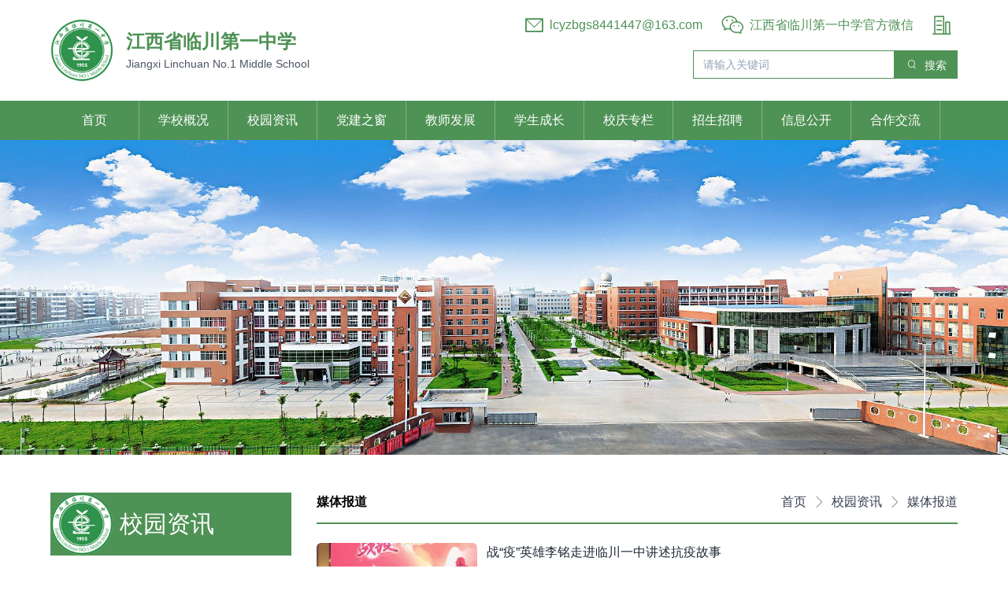

--- FILE ---
content_type: text/html; charset=utf-8
request_url: http://www.lcyz.net/mtbd.html
body_size: 7198
content:
<!DOCTYPE html>
<!--[if lt IE 7]>
<html class="lt-ie9 lt-ie8 lt-ie7"> <![endif]-->
<!--[if IE 7]>
<html class="lt-ie9 lt-ie8"> <![endif]-->
<!--[if IE 8]>
<html class="lt-ie9"> <![endif]-->
<!--[if gt IE 8]><!-->
<html class=""> <!--<![endif]-->
<head>
    <meta http-equiv="Content-Type" content="text/html; charset=UTF-8">
    <meta http-equiv="X-UA-Compatible" content="IE=edge,Chrome=1">

    <meta name="viewport" content="width=device-width,minimum-scale=1.0,maximum-scale=1.0,user-scalable=no">
    <meta name="renderer" content="webkit">
    <title>媒体报道 - 江西省临川第一中学</title>
    <meta name="keywords" content=""/>
    <meta name="description" content=""/>

    <link rel="shortcut icon" href="/assets/img/favicon.ico" type="image/x-icon"/>
<!--    <link rel="stylesheet" media="screen" href="/assets/css/bootstrap.min.css?v=1.0.7"/>-->
<!--    <link rel="stylesheet" media="screen" href="/assets/libs/font-awesome/css/font-awesome.min.css?v=1.0.7"/>-->
<!--    <link rel="stylesheet" media="screen" href="/assets/libs/fastadmin-layer/dist/theme/default/layer.css?v=1.0.7"/>-->
<!--    <link rel="stylesheet" media="screen" href="/assets/addons/cms/css/swiper.min.css?v=1.0.7">-->
<!--    <link rel="stylesheet" media="screen" href="/assets/addons/cms/css/share.min.css?v=1.0.7">-->
<!--    <link rel="stylesheet" media="screen" href="/assets/addons/cms/css/iconfont.css?v=1.0.7">-->
<!--    <link rel="stylesheet" media="screen" href="/assets/addons/cms/css/common.css?v=1.0.7"/>-->

    <link rel="stylesheet" media="screen" href="/assets/addons/cms/dist/font/iconfont/iconfont.css?v=1.0.7">
    <link rel="stylesheet" media="screen" href="/assets/addons/cms/dist/css/default.css?v=1.0.7"/>
    <link rel="stylesheet" media="screen" href="/assets/addons/cms/dist/css/common.css?v=1.0.7"/>

    </head>
<body class="bg-white">

<nav class="relative w-full flex flex-wrap items-center justify-between py-2 bg-white text-gray-500 hover:text-gray-700 focus:text-gray-700 navbar navbar-expand-lg navbar-light lgm:hidden">
    <div class="container-fluid w-full flex flex-wrap items-center justify-between px-2">
        <!-- Right elements -->
        <div class="flex items-center relative w-5/6">
            <figcaption class="flex items-center space-x-1">
                <a href="/"><img src="/uploads/20230902/1aec91c649f9e2c2874ba8402cc7e7e5.png" alt="" class="flex-none w-20 h-20 xsm:w-auto xsm:h-auto object-cover"></a>
                <div class="flex-auto">
                    <a href="/" class="text-lime2-700 font-semibold text-2xl">
                        <h1 class="keep-all">江西省临川第一中学</h1>
                    </a>
                    <h3 class="mt-0.5 text-gray-600 text-xs">Jiangxi Linchuan No.1 Middle School</h3>
                </div>
            </figcaption>
        </div>
        <!-- Right elements -->

        <!-- Right Button -->
        <button class="w-1/6 text-gray-500 border-0 hover:shadow-none hover:no-underline py-2 px-2 bg-transparent focus:outline-none focus:ring-0 focus:shadow-none focus:no-underline z-30" type="button" data-bs-toggle="modal" data-bs-target="#navModal">
            <i class="icon iconfont icon-liebiao text-3xl text-lime2-700" aria-hidden="true"></i>
        </button>
        <!-- Right Button -->
    </div>
    <!-- Modal -->
    <div class="modal fade fixed top-0 left-0 hidden w-full h-full outline-none overflow-x-hidden overflow-y-auto bg-[#4e9255e6]"
         id="navModal" tabindex="-1" aria-labelledby="navModalLabel" aria-hidden="true">
        <div class="modal-dialog relative w-auto pointer-events-none">
            <div
                    class="modal-content border-none relative flex flex-col w-full pointer-events-auto bg-clip-padding rounded-md outline-none text-current z-50">
                <!-- Right close -->
                <div class="absolute right-0 top-0">
                    <button class="btn-close p-4" data-bs-dismiss="modal">
                        <i class="icon iconfont icon-close text-3xl text-white font-light" aria-hidden="true"></i>
                    </button>
                </div>
                <!-- Right close -->
                <!-- Left links -->
                <div class="mt-16 px-4">
                    <ul class="navbar-nav flex !flex-col pl-0 list-style-none mr-auto">
                                                <li class="nav-item py-4 border-b border-gray-300 border-dashed">
                            <a class="nav-link text-white hover:text-gray-700 focus:text-gray-700 p-0" href="/">首页</a>
                        </li>
                                                <li class="nav-item py-4 border-b border-gray-300 border-dashed">
                            <a class="nav-link text-white hover:text-gray-700 focus:text-gray-700 p-0" href="/xxjj.html">学校概况</a>
                        </li>
                                                <li class="nav-item py-4 border-b border-gray-300 border-dashed">
                            <a class="nav-link text-white hover:text-gray-700 focus:text-gray-700 p-0" href="/xyxw.html">校园资讯</a>
                        </li>
                                                <li class="nav-item py-4 border-b border-gray-300 border-dashed">
                            <a class="nav-link text-white hover:text-gray-700 focus:text-gray-700 p-0" href="/zzjg.html">党建之窗</a>
                        </li>
                                                <li class="nav-item py-4 border-b border-gray-300 border-dashed">
                            <a class="nav-link text-white hover:text-gray-700 focus:text-gray-700 p-0" href="/jsfc.html">教师发展</a>
                        </li>
                                                <li class="nav-item py-4 border-b border-gray-300 border-dashed">
                            <a class="nav-link text-white hover:text-gray-700 focus:text-gray-700 p-0" href="/xsfc.html">学生成长</a>
                        </li>
                                                <li class="nav-item py-4 border-b border-gray-300 border-dashed">
                            <a class="nav-link text-white hover:text-gray-700 focus:text-gray-700 p-0" href="/70zhounianxiaoqing.html">校庆专栏</a>
                        </li>
                                                <li class="nav-item py-4 border-b border-gray-300 border-dashed">
                            <a class="nav-link text-white hover:text-gray-700 focus:text-gray-700 p-0" href="/zsxy.html">招生招聘</a>
                        </li>
                                                <li class="nav-item py-4 border-b border-gray-300 border-dashed">
                            <a class="nav-link text-white hover:text-gray-700 focus:text-gray-700 p-0" href="/dwgk.html">信息公开</a>
                        </li>
                                                <li class="nav-item py-4 border-b border-gray-300 border-dashed">
                            <a class="nav-link text-white hover:text-gray-700 focus:text-gray-700 p-0" href="/gjjl.html">合作交流</a>
                        </li>
                                                <li class="nav-item py-4 border-b border-gray-300 border-dashed">
                            <form action="/addons/cms/search_extends/index.html" method="get">
                                <div class="relative text-lg flex">
                                    <label>
                                        <input type="text" name="q" data-suggestion-url="/addons/cms/search/suggestion.html" class="bg-white border text-sm p-1 h-9 border-gray-400 w-64 appearance-noneleading-6 text-slate-900 placeholder:text-slate-400 pl-3 ring-slate-200 focus:outline-none  dark:text-slate-100 dark:placeholder:text-slate-500 dark:ring-0 dark:focus:ring-2" value="" placeholder="请输入关键词" />
                                    </label>
                                    <button type="submit" class="border text-white p-1 text-sm h-9 w-20 border-lime2-700 bg-lime2-850 hover:shadow-lg">
                                        <i class="icon iconfont icon-search" aria-hidden="true"></i>&nbsp;&nbsp;搜索
                                    </button>
                                </div>
                            </form>
                        </li>
                    </ul>
                </div>
                <!-- Left links -->
            </div>
        </div>
    </div>
    <!-- /Modal -->
</nav>
<div class="container mx-auto py-4 hidden lgm:block">
    <!-- header -->
    <header class="w-full bg-white">
        <div class="container mx-auto max-w-6xl md:flex justify-between">
            <div class="w-full md:w-auto mb-6 md:mb-0 md:text-left py-2">
                <figcaption class="flex items-center space-x-4">
                    <a href="/" target="_self"><img src="/uploads/20230902/1aec91c649f9e2c2874ba8402cc7e7e5.png" alt="" class="flex-none w-20 h-20 object-cover"></a>
                    <div class="flex-auto">
                        <div class="text-base text-lime2-700 font-semibold">
                            <h1><a href="/" tabindex="0" class="text-2xl">江西省临川第一中学</a></h1>
                        </div>
                        <div class="mt-0.5 text-gray-600 text-sm">Jiangxi Linchuan No.1 Middle School</div>
                    </div>
                </figcaption>
            </div>
            <div class="w-full md:w-auto mb-12 md:mb-0 py-0 h-24">
                <ul class="flex text-base space-x-6 justify-end h-8">
                    <li class="text-lime2-700 flex items-center flex-row">
                        <span class="icon iconfont icon-xinfeng text-2xl"></span>
                        <span>&nbsp;&nbsp;lcyzbgs8441447@163.com</span>
                    </li>
                    <li class="text-lime2-700 dropdown-menu-button flex">
                        <a class="flex items-center flex-row" href="/" data-bs-toggle="dropdown" aria-expanded="false">
                            <span class="icon iconfont icon-wechat text-2xl"></span>
                            <span>&nbsp;&nbsp;江西省临川第一中学官方微信</span>
                        </a>
                        <ul class="p-2 dropdown dropdown-menu min-w-max absolute top-12 text-base z-50 float-left list-none border-none shadow-lg focus:outline-none bg-white hidden">
                            <li>
                                <a href="/">
                                    <img src="/assets/addons/cms/img/info/qrcode.png" alt="" title="" id="img_smv_tem_58_29" style="width: 91px; height: 93px;" class="">
                                </a>
                            </li>
                        </ul>
                    </li>
                    <li class="text-lime2-700 flex items-center flex-row">
                        <span class="icon iconfont icon-jianzhu text-2xl"></span>
                        <span>&nbsp;&nbsp;</span>
                    </li>
                </ul>
                <div class="relative right-0 bottom-0 h-12">
                    <div class="absolute right-0 top-4">
                        <form action="/addons/cms/search_extends/index.html" method="get">
                            <div class="relative text-lg flex">
                                <label>
                                    <input type="text" name="q" data-suggestion-url="/addons/cms/search/suggestion.html" class="bg-white border text-sm p-1 h-9 border-lime2-700 w-64 appearance-noneleading-6 bg-transparent text-slate-900 placeholder:text-slate-400 pl-3 ring-slate-200 focus:outline-none  dark:text-slate-100 dark:placeholder:text-slate-500 dark:ring-0 dark:focus:ring-2" value="" placeholder="请输入关键词" />
                                </label>
                                <button type="submit" class="border bg-lime2-700 text-white p-1 text-sm h-9 w-20 border-lime2-700 hover:bg-lime2-800 hover:shadow-lg">
                                    <i class="icon iconfont icon-search" aria-hidden="true"></i>&nbsp;&nbsp;搜索
                                </button>
                            </div>
                        </form>
                    </div>
                </div>
            </div>
        </div>
    </header>
    <!-- /header -->
</div>

<!-- nav -->
<nav class="w-full md:pt-0 px-6 relative z-20 bg-lime2-700 text-white border-0 hidden lgm:block">
    <div class="container mx-auto max-w-6xl md:flex justify-between text-base items-center md:text-md md:justify-start p-0 h-12.5">
        <!-- Left links -->
        <ul class="navbar-nav flex pl-0 list-style-none mr-auto h-12.5 text-center" id="main-nav">
            <!--如果你需要自定义NAV,可使用channellist标签来完成,这里只设置了2级,如果显示无限级,请使用cms:nav标签-->
                        <!-- 有二级导航 -->
            <li class="nav-item hover:bg-lime2-850 w-28 leading-[50px] dropdown-menu-button">
                <a href="/" class="nav-link text-white h-12.5 block"
                   aria-expanded="false">
                    首页                </a>
                            </li>
            <li class="navbar-nav flex pl-0 list-style-none mr-auto h-12.5 leading-[50px] text-center">
                <i class="border-solid border-r-0 border-x border-lime2-400"></i>
            </li>
                        <!-- 有二级导航 -->
            <li class="nav-item hover:bg-lime2-850 w-28 leading-[50px] dropdown-menu-button">
                <a href="/xxjj.html" class="nav-link text-white h-12.5 block"
                   aria-expanded="false">
                    学校概况                </a>
                                <ul class="dropdown dropdown-menu min-w-max absolute text-base z-50 float-left list-none border-none w-28 shadow-lg focus:outline-none bg-lime2-700 bg-opacity-80 text-white hidden">
                                        <li>
                        <a class="block px-4 py-2 text-sm h-16.5 leading-[3.5rem] hover:bg-lime2-700"
                           href="/xxjj.html">学校简介</a>
                    </li>
                                        <li>
                        <a class="block px-4 py-2 text-sm h-16.5 leading-[3.5rem] hover:bg-lime2-700"
                           href="/ldbz.html">领导班子</a>
                    </li>
                                        <li>
                        <a class="block px-4 py-2 text-sm h-16.5 leading-[3.5rem] hover:bg-lime2-700"
                           href="/xxry.html">学校荣誉</a>
                    </li>
                                        <li>
                        <a class="block px-4 py-2 text-sm h-16.5 leading-[3.5rem] hover:bg-lime2-700"
                           href="/xshm.html">校史回眸</a>
                    </li>
                                    </ul>
                            </li>
            <li class="navbar-nav flex pl-0 list-style-none mr-auto h-12.5 leading-[50px] text-center">
                <i class="border-solid border-r-0 border-x border-lime2-400"></i>
            </li>
                        <!-- 有二级导航 -->
            <li class="nav-item hover:bg-lime2-850 w-28 leading-[50px] dropdown-menu-button">
                <a href="/xyxw.html" class="nav-link text-white h-12.5 block"
                   aria-expanded="false">
                    校园资讯                </a>
                                <ul class="dropdown dropdown-menu min-w-max absolute text-base z-50 float-left list-none border-none w-28 shadow-lg focus:outline-none bg-lime2-700 bg-opacity-80 text-white hidden">
                                        <li>
                        <a class="block px-4 py-2 text-sm h-16.5 leading-[3.5rem] hover:bg-lime2-700"
                           href="/xyxw.html">校园新闻</a>
                    </li>
                                        <li>
                        <a class="block px-4 py-2 text-sm h-16.5 leading-[3.5rem] hover:bg-lime2-700"
                           href="/cstz.html">处室通知</a>
                    </li>
                                        <li>
                        <a class="block px-4 py-2 text-sm h-16.5 leading-[3.5rem] hover:bg-lime2-700"
                           href="/mtbd.html">媒体报道</a>
                    </li>
                                        <li>
                        <a class="block px-4 py-2 text-sm h-16.5 leading-[3.5rem] hover:bg-lime2-700"
                           href="/xysp.html">校园视频</a>
                    </li>
                                    </ul>
                            </li>
            <li class="navbar-nav flex pl-0 list-style-none mr-auto h-12.5 leading-[50px] text-center">
                <i class="border-solid border-r-0 border-x border-lime2-400"></i>
            </li>
                        <!-- 有二级导航 -->
            <li class="nav-item hover:bg-lime2-850 w-28 leading-[50px] dropdown-menu-button">
                <a href="/zzjg.html" class="nav-link text-white h-12.5 block"
                   aria-expanded="false">
                    党建之窗                </a>
                                <ul class="dropdown dropdown-menu min-w-max absolute text-base z-50 float-left list-none border-none w-28 shadow-lg focus:outline-none bg-lime2-700 bg-opacity-80 text-white hidden">
                                        <li>
                        <a class="block px-4 py-2 text-sm h-16.5 leading-[3.5rem] hover:bg-lime2-700"
                           href="/zzjg.html">组织结构</a>
                    </li>
                                        <li>
                        <a class="block px-4 py-2 text-sm h-16.5 leading-[3.5rem] hover:bg-lime2-700"
                           href="/djyw.html">党建要闻</a>
                    </li>
                                        <li>
                        <a class="block px-4 py-2 text-sm h-16.5 leading-[3.5rem] hover:bg-lime2-700"
                           href="/zthd.html">主题活动</a>
                    </li>
                                        <li>
                        <a class="block px-4 py-2 text-sm h-16.5 leading-[3.5rem] hover:bg-lime2-700"
                           href="/dyfc.html">党员风采</a>
                    </li>
                                    </ul>
                            </li>
            <li class="navbar-nav flex pl-0 list-style-none mr-auto h-12.5 leading-[50px] text-center">
                <i class="border-solid border-r-0 border-x border-lime2-400"></i>
            </li>
                        <!-- 有二级导航 -->
            <li class="nav-item hover:bg-lime2-850 w-28 leading-[50px] dropdown-menu-button">
                <a href="/jsfc.html" class="nav-link text-white h-12.5 block"
                   aria-expanded="false">
                    教师发展                </a>
                                <ul class="dropdown dropdown-menu min-w-max absolute text-base z-50 float-left list-none border-none w-28 shadow-lg focus:outline-none bg-lime2-700 bg-opacity-80 text-white hidden">
                                        <li>
                        <a class="block px-4 py-2 text-sm h-16.5 leading-[3.5rem] hover:bg-lime2-700"
                           href="/jsfc.html">教师风采</a>
                    </li>
                                        <li>
                        <a class="block px-4 py-2 text-sm h-16.5 leading-[3.5rem] hover:bg-lime2-700"
                           href="/tsjx.html">特色教学</a>
                    </li>
                                        <li>
                        <a class="block px-4 py-2 text-sm h-16.5 leading-[3.5rem] hover:bg-lime2-700"
                           href="/jyhd.html">教研活动</a>
                    </li>
                                    </ul>
                            </li>
            <li class="navbar-nav flex pl-0 list-style-none mr-auto h-12.5 leading-[50px] text-center">
                <i class="border-solid border-r-0 border-x border-lime2-400"></i>
            </li>
                        <!-- 有二级导航 -->
            <li class="nav-item hover:bg-lime2-850 w-28 leading-[50px] dropdown-menu-button">
                <a href="/xsfc.html" class="nav-link text-white h-12.5 block"
                   aria-expanded="false">
                    学生成长                </a>
                                <ul class="dropdown dropdown-menu min-w-max absolute text-base z-50 float-left list-none border-none w-28 shadow-lg focus:outline-none bg-lime2-700 bg-opacity-80 text-white hidden">
                                        <li>
                        <a class="block px-4 py-2 text-sm h-16.5 leading-[3.5rem] hover:bg-lime2-700"
                           href="/xsfc.html">学生风采</a>
                    </li>
                                        <li>
                        <a class="block px-4 py-2 text-sm h-16.5 leading-[3.5rem] hover:bg-lime2-700"
                           href="/jxpt.html">家校平台</a>
                    </li>
                                        <li>
                        <a class="block px-4 py-2 text-sm h-16.5 leading-[3.5rem] hover:bg-lime2-700"
                           href="/gyzy.html">公益志愿</a>
                    </li>
                                        <li>
                        <a class="block px-4 py-2 text-sm h-16.5 leading-[3.5rem] hover:bg-lime2-700"
                           href="/tyhd.html">体艺活动</a>
                    </li>
                                        <li>
                        <a class="block px-4 py-2 text-sm h-16.5 leading-[3.5rem] hover:bg-lime2-700"
                           href="/xlgt.html">心理沟通</a>
                    </li>
                                    </ul>
                            </li>
            <li class="navbar-nav flex pl-0 list-style-none mr-auto h-12.5 leading-[50px] text-center">
                <i class="border-solid border-r-0 border-x border-lime2-400"></i>
            </li>
                        <!-- 有二级导航 -->
            <li class="nav-item hover:bg-lime2-850 w-28 leading-[50px] dropdown-menu-button">
                <a href="/70zhounianxiaoqing.html" class="nav-link text-white h-12.5 block"
                   aria-expanded="false">
                    校庆专栏                </a>
                                <ul class="dropdown dropdown-menu min-w-max absolute text-base z-50 float-left list-none border-none w-28 shadow-lg focus:outline-none bg-lime2-700 bg-opacity-80 text-white hidden">
                                        <li>
                        <a class="block px-4 py-2 text-sm h-16.5 leading-[3.5rem] hover:bg-lime2-700"
                           href="/70zhounianxiaoqing.html">70周年校庆</a>
                    </li>
                                        <li>
                        <a class="block px-4 py-2 text-sm h-16.5 leading-[3.5rem] hover:bg-lime2-700"
                           href="/xyhy.html">校友回忆</a>
                    </li>
                                        <li>
                        <a class="block px-4 py-2 text-sm h-16.5 leading-[3.5rem] hover:bg-lime2-700"
                           href="/xyh.html">校友会</a>
                    </li>
                                        <li>
                        <a class="block px-4 py-2 text-sm h-16.5 leading-[3.5rem] hover:bg-lime2-700"
                           href="/xydt.html">校友动态</a>
                    </li>
                                        <li>
                        <a class="block px-4 py-2 text-sm h-16.5 leading-[3.5rem] hover:bg-lime2-700"
                           href="/byhy.html">毕业合影</a>
                    </li>
                                    </ul>
                            </li>
            <li class="navbar-nav flex pl-0 list-style-none mr-auto h-12.5 leading-[50px] text-center">
                <i class="border-solid border-r-0 border-x border-lime2-400"></i>
            </li>
                        <!-- 有二级导航 -->
            <li class="nav-item hover:bg-lime2-850 w-28 leading-[50px] dropdown-menu-button">
                <a href="/zsxy.html" class="nav-link text-white h-12.5 block"
                   aria-expanded="false">
                    招生招聘                </a>
                                <ul class="dropdown dropdown-menu min-w-max absolute text-base z-50 float-left list-none border-none w-28 shadow-lg focus:outline-none bg-lime2-700 bg-opacity-80 text-white hidden">
                                        <li>
                        <a class="block px-4 py-2 text-sm h-16.5 leading-[3.5rem] hover:bg-lime2-700"
                           href="/zsxy.html">招生信息</a>
                    </li>
                                        <li>
                        <a class="block px-4 py-2 text-sm h-16.5 leading-[3.5rem] hover:bg-lime2-700"
                           href="/zpxx.html">招聘信息</a>
                    </li>
                                        <li>
                        <a class="block px-4 py-2 text-sm h-16.5 leading-[3.5rem] hover:bg-lime2-700"
                           href="/gkzk.html">高考中考</a>
                    </li>
                                        <li>
                        <a class="block px-4 py-2 text-sm h-16.5 leading-[3.5rem] hover:bg-lime2-700"
                           href="/gkcz.html">高考才子</a>
                    </li>
                                    </ul>
                            </li>
            <li class="navbar-nav flex pl-0 list-style-none mr-auto h-12.5 leading-[50px] text-center">
                <i class="border-solid border-r-0 border-x border-lime2-400"></i>
            </li>
                        <!-- 有二级导航 -->
            <li class="nav-item hover:bg-lime2-850 w-28 leading-[50px] dropdown-menu-button">
                <a href="/dwgk.html" class="nav-link text-white h-12.5 block"
                   aria-expanded="false">
                    信息公开                </a>
                                <ul class="dropdown dropdown-menu min-w-max absolute text-base z-50 float-left list-none border-none w-28 shadow-lg focus:outline-none bg-lime2-700 bg-opacity-80 text-white hidden">
                                        <li>
                        <a class="block px-4 py-2 text-sm h-16.5 leading-[3.5rem] hover:bg-lime2-700"
                           href="/dwgk.html">党务公开</a>
                    </li>
                                        <li>
                        <a class="block px-4 py-2 text-sm h-16.5 leading-[3.5rem] hover:bg-lime2-700"
                           href="/xwgk.html">校务公开</a>
                    </li>
                                        <li>
                        <a class="block px-4 py-2 text-sm h-16.5 leading-[3.5rem] hover:bg-lime2-700"
                           href="/cwgk.html">财务公开</a>
                    </li>
                                        <li>
                        <a class="block px-4 py-2 text-sm h-16.5 leading-[3.5rem] hover:bg-lime2-700"
                           href="/yjsgk.html">预决算公开</a>
                    </li>
                                    </ul>
                            </li>
            <li class="navbar-nav flex pl-0 list-style-none mr-auto h-12.5 leading-[50px] text-center">
                <i class="border-solid border-r-0 border-x border-lime2-400"></i>
            </li>
                        <!-- 有二级导航 -->
            <li class="nav-item hover:bg-lime2-850 w-28 leading-[50px] dropdown-menu-button">
                <a href="/gjjl.html" class="nav-link text-white h-12.5 block"
                   aria-expanded="false">
                    合作交流                </a>
                                <ul class="dropdown dropdown-menu min-w-max absolute text-base z-50 float-left list-none border-none w-28 shadow-lg focus:outline-none bg-lime2-700 bg-opacity-80 text-white hidden">
                                        <li>
                        <a class="block px-4 py-2 text-sm h-16.5 leading-[3.5rem] hover:bg-lime2-700"
                           href="/gjjl.html">国际交流</a>
                    </li>
                                        <li>
                        <a class="block px-4 py-2 text-sm h-16.5 leading-[3.5rem] hover:bg-lime2-700"
                           href="/xjjl.html">校际交流</a>
                    </li>
                                    </ul>
                            </li>
            <li class="navbar-nav flex pl-0 list-style-none mr-auto h-12.5 leading-[50px] text-center">
                <i class="border-solid border-r-0 border-x border-lime2-400"></i>
            </li>
                    </ul>
        <!-- Left links -->
    </div>
</nav>
<!-- /nav -->

<main class="main-content">
    


<!-- carouse -->
<div class="">
    <div id="carouselExampleCaptions" class="carousel slide relative" data-bs-ride="carousel">
        <div class="carousel-inner relative w-full overflow-hidden h-[400px]">
            <div class="carousel-item active relative float-left w-full h-[400px]">
                <img src="/assets/addons/cms/img/info/category.jpg" class="block w-full h-[400px] object-cover" alt="媒体报道" />
            </div>
        </div>
        <button
                class="carousel-control-prev absolute top-0 bottom-0 flex items-center justify-center p-0 text-center border-0 hover:outline-none hover:no-underline focus:outline-none focus:no-underline left-0"
                type="button" data-bs-target="#carouselExampleCaptions" data-bs-slide="prev">
            <span class="carousel-control-prev-icon inline-block bg-no-repeat" aria-hidden="true"></span>
            <span class="visually-hidden">Previous</span>
        </button>
        <button
                class="carousel-control-next absolute top-0 bottom-0 flex items-center justify-center p-0 text-center border-0 hover:outline-none hover:no-underline focus:outline-none focus:no-underline right-0"
                type="button" data-bs-target="#carouselExampleCaptions" data-bs-slide="next">
            <span class="carousel-control-next-icon inline-block bg-no-repeat" aria-hidden="true"></span>
            <span class="visually-hidden">Next</span>
        </button>
    </div>
</div>
<!-- /carouse -->

<!-- content -->
<div class="">
    <div class="container max-w-6xl mt-8 mx-auto py-4 px-4 lgm:px-0">
        <div class="w-full grid grid-cols-1 lgm:grid-cols-7 gap-8">
            
<!-- 栏目列表 -->
<div class="col-span-7 lgm:col-span-2 min-w-[306px]">
    <div class="w-full h-20 bg-lime2-700 text-white flex justify-start text-3xl items-center">
        <div class="">
            <a href="/xyxw.html">
                <img class="object-cover w-20" src="/uploads/20230902/1aec91c649f9e2c2874ba8402cc7e7e5.png" />
            </a>
        </div>
        <div class="ml-2">
            <h3>校园资讯</h3>
        </div>
    </div>
    <div class="flex justify-center mt-2">
        <ul class="bg-white rounded-lg w-full text-gray-600 font-light text-base">
            <!-- S 栏目列表 -->
                        <li class=" px-6 py-2 leading-10 border-b hover:bg-lime2-200 hover:text-white w-full h-14">
                <a href="/xyxw.html" class="block w-full h-full flex justify-between">
                    <span><i class="icon iconfont icon-unorderedlist" aria-hidden="true"></i>&nbsp;校园新闻</span>
                                    </a>
                            </li>
                        <li class=" px-6 py-2 leading-10 border-b hover:bg-lime2-200 hover:text-white w-full h-14">
                <a href="/cstz.html" class="block w-full h-full flex justify-between">
                    <span><i class="icon iconfont icon-unorderedlist" aria-hidden="true"></i>&nbsp;处室通知</span>
                                    </a>
                            </li>
                        <li class=" px-6 py-2 leading-10 border-b hover:bg-lime2-200 hover:text-white w-full h-14">
                <a href="/mtbd.html" class="block w-full h-full flex justify-between">
                    <span><i class="icon iconfont icon-unorderedlist" aria-hidden="true"></i>&nbsp;媒体报道</span>
                                    </a>
                            </li>
                        <li class=" px-6 py-2 leading-10 border-b hover:bg-lime2-200 hover:text-white w-full h-14">
                <a href="/xysp.html" class="block w-full h-full flex justify-between">
                    <span><i class="icon iconfont icon-unorderedlist" aria-hidden="true"></i>&nbsp;校园视频</span>
                                    </a>
                            </li>
                        <!-- E 栏目列表 -->
        </ul>
    </div>
</div>
<!-- /栏目列表 -->

            <!-- 新闻列表 -->
            <div class="col-span-7 lgm:col-span-5 ">
                <div class="h-10 w-full border-lime2-700 border-b-2 flex justify-between">
                    <h3 class="font-bold">媒体报道</h3>
                    <nav class="bg-grey-light rounded-md">
    <ol class="list-reset flex">
        <!-- S 面包屑导航 -->
                <li><a href="/" class="text-gray-700 hover:text-lime2-700">首页</a></li>
                <li><span class="text-gray-500 mx-2"><i class="icon iconfont icon-xiangyoujiantou"></i></span></li>
                <li><a href="/xyxw.html" class="text-gray-700 hover:text-lime2-700">校园资讯</a></li>
                <li><span class="text-gray-500 mx-2"><i class="icon iconfont icon-xiangyoujiantou"></i></span></li>
                <li><a href="/mtbd.html" class="text-gray-700 hover:text-lime2-700">媒体报道</a></li>
                <!-- E 面包屑导航 -->
    </ol>
</nav>
                </div>
                <div class="flex justify-center mt-6">
                    <ul class="bg-white rounded-lg w-full font-light text-base">
                                                <li class="border-b w-full flex justify-end pb-4 mb-2">
    <div class="lg:w-3/12">
        <img class="w-52 h-32 rounded-md" src="http://www.lcyz.net/uploads/20220815/d8bc26af5f08b603de7dc41d0d081222.jpg"/>
    </div>
    <div class="lg:w-9/12 pl-3 text-gray-800">
        <a href="/mtbd/779.html" class="block w-full">
            战“疫”英雄李铭走进临川一中讲述抗疫故事        </a>
        <p class="text-gray-400 text-xs py-2">
                    </p>
        <div class="flex justify-between text-slate-400 text-xs py -2">
            <span>2022-08-15</span>
            <span><i class="icon iconfont icon-eye text-xs">&nbsp;</i>&nbsp;25898</span>
        </div>
    </div>
</li>
                                                <!-- S 分页 -->
                        <li class="w-full flex justify-center pb-4">
                            <div class="py-3 px-6">
                                                            </div>
                        </li>
                        <!-- E 分页 -->
                                            </ul>

                </div>
            </div>
            <!-- /新闻列表 -->
        </div>

    </div>
</div>
<!-- /content -->

</main>

<!--footer-->
<div class="bg-lime2-700">
    <div class="container mx-auto max-w-6xl mt-8 h-[230px] py-8">
        <div class="flex justify-start items-center h-full">
            <div class="flex justify-start items-center h-full">
                <div class="md:w-auto mb-6 md:mb-0 md:text-left py-2 table-cell align-middle">
                    <figcaption class="flex items-center space-x-4">
                        <img src="/uploads/20230902/1aec91c649f9e2c2874ba8402cc7e7e5.png"
                             alt="江西省临川第一中学" class="flex-none w-28 object-cover">
                    </figcaption>
                </div>
                <div class="w-1 bg-slate-100 h-full mx-8">&nbsp;</div>
                <div class="py-2 h-full text-slate-50 text-sm">
                    <div class="flex justify-start">
                        <ul class="bg-whit">
                            <li class="px-6 w-full py-1">
                                电话：0794-8441447                            </li>
                            <li class="px-6 w-full py-1">
                                传真：0794-8446998                            </li>
                            <li class="px-6 w-full py-1">
                                邮箱：lcyzbgs8441447@163.com                            </li>
                            <li class="px-6 w-full py-1">
                                地址：江西省抚州市临川区上顿渡镇学成路                            </li>
                            <li class="px-6 w-full pl-2">
                                版权所有© 江西省临川第一中学                            </li>
                            <li class="px-6 w-full pl-2">
                                <a target="_blank" href="https://beian.miit.gov.cn/">
                                    赣ICP备19004004号-1                                </a>
                                <a target="_blank" href="http://www.miitbeian.gov.cn/">
                                    赣公网安备 36100202000329号                                </a>
                            </li>
                        </ul>
                    </div>
                </div>
                <div class="py-2 h-full text-slate-50 text-sm">
                    <div class="relative right-0 bottom-0 w-20 h-44">
                        <div class="absolute w-20 h-20 bottom-0">
                            <div class="relative w-20 h-20 bottom-0">
                                <script type="text/javascript">document.write(unescape("%3Cspan id='_ideConac' %3E%3C/span%3E%3Cscript src='https://dcs.conac.cn/js/15/225/0000/41172931/CA152250000411729310005.js' type='text/javascript'%3E%3C/script%3E"));</script>                            </div>
                        </div>
                    </div>
                </div>
            </div>
        </div>
    </div>
</div>
<!--/footer-->
<!--最底部-->
<div class="">
    <div class="container mx-auto max-w-6xl py-2">
        <div class="flex justify-center items-center h-full flex-col">
            <div class="text-xs text-gray-400 py-4">
                <a target="_blank" href="http://www.miitbeian.gov.cn/" style="display:inline-block;text-decoration:none;height:20px;line-height:20px;">
                    <img src="/uploads/20220811/d0289dc0a46fc5b15b3363ffa78cf6c7.png" style="float:left;"/>
                    <p style="float:left;margin: 0px 0px 0px 5px; color:#939393;">赣公网安备 36100202000329号</p>
                </a>
                <a target="_blank" href="https://beian.miit.gov.cn/">
                    <p style="float:left;margin: 0px 0px 0px 5px; color:#939393;">赣ICP备19004004号-1</p>
                </a>
            </div>
            <div class="text-xs text-gray-400 py-2">
                <a target="_blank" href="javascript:void(0)">
                    <span>本网站支持</span>
                    <span class="border p-[1px] rounded">IPv6</span>
                </a>
                <a target="_blank" href="http://www.miitbeian.gov.cn/">
                    <span>&nbsp;</span>
                </a>
            </div>
        </div>
    </div>

    <!-- Back to top button -->
    <button type="button" data-mdb-ripple="true" data-mdb-ripple-color="light" class="inline-block px-3 py-2 bg-gray-400 text-white font-medium leading-tight uppercase rounded-full shadow-md hover:bg-lime2-700 hover:shadow-lg focus:bg-lime2-700 focus:shadow-lg focus:outline-none focus:ring-0 active:bg-lime2-800 active:shadow-lg transition duration-150 ease-in-out bottom-5 right-5" id="btn-back-to-top">
        <i class="iconfont icon-arrowup text-lg"></i>
    </button>
    <!-- /Back to top button -->
</div>
<!--/最底部-->

<script type="text/javascript" src="/assets/addons/cms/dist/js/index.min.js?v=1.0.7"></script>
<script type="text/javascript" src="/assets/libs/jquery/dist/jquery.min.js?v=1.0.7"></script>


<!--<script type="text/javascript" src="/assets/libs/fastadmin-layer/dist/layer.js?v=1.0.7"></script>-->
<!--<script type="text/javascript" src="/assets/libs/art-template/dist/template-native.js?v=1.0.7"></script>-->
<!--<script type="text/javascript" src="/assets/addons/cms/js/jquery.autocomplete.js?v=1.0.7"></script>-->
<!--<script type="text/javascript" src="/assets/addons/cms/js/swiper.min.js?v=1.0.7"></script>-->
<!--<script type="text/javascript" src="/assets/addons/cms/js/share.min.js?v=1.0.7"></script>-->
<!--<script type="text/javascript" src="/assets/addons/cms/js/cms.js?v=1.0.7"></script>-->


<!--<script type="text/javascript" src="/assets/addons/cms/js/common.js?v=1.0.7"></script>-->


<script type="text/javascript" src="/assets/addons/cms/dist/js/common.js?v=1.0.7"></script>

</body>
</html>


--- FILE ---
content_type: text/css
request_url: http://www.lcyz.net/assets/addons/cms/dist/font/iconfont/iconfont.css?v=1.0.7
body_size: 399
content:
@font-face {
  font-family: "iconfont"; /* Project id 1335143 */
  src: url('iconfont.woff2?t=1660376695405') format('woff2'),
       url('iconfont.woff?t=1660376695405') format('woff'),
       url('iconfont.ttf?t=1660376695405') format('truetype');
}

.iconfont {
  font-family: "iconfont" !important;
  font-size: 16px;
  font-style: normal;
  -webkit-font-smoothing: antialiased;
  -moz-osx-font-smoothing: grayscale;
}

.icon-arrowup:before {
  content: "\e7ee";
}

.icon-close:before {
  content: "\e6e9";
}

.icon-liebiao:before {
  content: "\e603";
}

.icon-unorderedlist:before {
  content: "\e7f4";
}

.icon-eye:before {
  content: "\e680";
}

.icon-search:before {
  content: "\e6e1";
}

.icon-fangkuai:before {
  content: "\e646";
}

.icon-xiangyoujiantou:before {
  content: "\e65f";
}

.icon-xiangzuojiantou:before {
  content: "\e660";
}

.icon-wenben:before {
  content: "\e602";
}

.icon-xinfeng:before {
  content: "\e673";
}

.icon-jianzhu:before {
  content: "\e64f";
}

.icon-wechat:before {
  content: "\e618";
}



--- FILE ---
content_type: text/css
request_url: http://www.lcyz.net/assets/addons/cms/dist/css/default.css?v=1.0.7
body_size: 19044
content:
/*
! tailwindcss v3.0.24 | MIT License | https://tailwindcss.com
*/

/*
1. Prevent padding and border from affecting element width. (https://github.com/mozdevs/cssremedy/issues/4)
2. Allow adding a border to an element by just adding a border-width. (https://github.com/tailwindcss/tailwindcss/pull/116)
*/

*,
::before,
::after {
  box-sizing: border-box;
  /* 1 */
  border-width: 0;
  /* 2 */
  border-style: solid;
  /* 2 */
  border-color: #e5e7eb;
  /* 2 */
}

::before,
::after {
  --tw-content: '';
}

/*
1. Use a consistent sensible line-height in all browsers.
2. Prevent adjustments of font size after orientation changes in iOS.
3. Use a more readable tab size.
4. Use the user's configured `sans` font-family by default.
*/

html {
  line-height: 1.5;
  /* 1 */
  -webkit-text-size-adjust: 100%;
  /* 2 */
  -moz-tab-size: 4;
  /* 3 */
  -o-tab-size: 4;
     tab-size: 4;
  /* 3 */
  font-family: Inter, sans-serif;
  /* 4 */
}

/*
1. Remove the margin in all browsers.
2. Inherit line-height from `html` so users can set them as a class directly on the `html` element.
*/

body {
  margin: 0;
  /* 1 */
  line-height: inherit;
  /* 2 */
}

/*
1. Add the correct height in Firefox.
2. Correct the inheritance of border color in Firefox. (https://bugzilla.mozilla.org/show_bug.cgi?id=190655)
3. Ensure horizontal rules are visible by default.
*/

hr {
  height: 0;
  /* 1 */
  color: inherit;
  /* 2 */
  border-top-width: 1px;
  /* 3 */
}

/*
Add the correct text decoration in Chrome, Edge, and Safari.
*/

abbr:where([title]) {
  -webkit-text-decoration: underline dotted;
          text-decoration: underline dotted;
}

/*
Remove the default font size and weight for headings.
*/

h1,
h2,
h3,
h4,
h5,
h6 {
  font-size: inherit;
  font-weight: inherit;
}

/*
Reset links to optimize for opt-in styling instead of opt-out.
*/

a {
  color: inherit;
  text-decoration: inherit;
}

/*
Add the correct font weight in Edge and Safari.
*/

b,
strong {
  font-weight: bolder;
}

/*
1. Use the user's configured `mono` font family by default.
2. Correct the odd `em` font sizing in all browsers.
*/

code,
kbd,
samp,
pre {
  font-family: ui-monospace, monospace;
  /* 1 */
  font-size: 1em;
  /* 2 */
}

/*
Add the correct font size in all browsers.
*/

small {
  font-size: 80%;
}

/*
Prevent `sub` and `sup` elements from affecting the line height in all browsers.
*/

sub,
sup {
  font-size: 75%;
  line-height: 0;
  position: relative;
  vertical-align: baseline;
}

sub {
  bottom: -0.25em;
}

sup {
  top: -0.5em;
}

/*
1. Remove text indentation from table contents in Chrome and Safari. (https://bugs.chromium.org/p/chromium/issues/detail?id=999088, https://bugs.webkit.org/show_bug.cgi?id=201297)
2. Correct table border color inheritance in all Chrome and Safari. (https://bugs.chromium.org/p/chromium/issues/detail?id=935729, https://bugs.webkit.org/show_bug.cgi?id=195016)
3. Remove gaps between table borders by default.
*/

table {
  text-indent: 0;
  /* 1 */
  border-color: inherit;
  /* 2 */
  border-collapse: collapse;
  /* 3 */
}

/*
1. Change the font styles in all browsers.
2. Remove the margin in Firefox and Safari.
3. Remove default padding in all browsers.
*/

button,
input,
optgroup,
select,
textarea {
  font-family: inherit;
  /* 1 */
  font-size: 100%;
  /* 1 */
  line-height: inherit;
  /* 1 */
  color: inherit;
  /* 1 */
  margin: 0;
  /* 2 */
  padding: 0;
  /* 3 */
}

/*
Remove the inheritance of text transform in Edge and Firefox.
*/

button,
select {
  text-transform: none;
}

/*
1. Correct the inability to style clickable types in iOS and Safari.
2. Remove default button styles.
*/

button,
[type='button'],
[type='reset'],
[type='submit'] {
  -webkit-appearance: button;
  /* 1 */
  background-color: transparent;
  /* 2 */
  background-image: none;
  /* 2 */
}

/*
Use the modern Firefox focus style for all focusable elements.
*/

:-moz-focusring {
  outline: auto;
}

/*
Remove the additional `:invalid` styles in Firefox. (https://github.com/mozilla/gecko-dev/blob/2f9eacd9d3d995c937b4251a5557d95d494c9be1/layout/style/res/forms.css#L728-L737)
*/

:-moz-ui-invalid {
  box-shadow: none;
}

/*
Add the correct vertical alignment in Chrome and Firefox.
*/

progress {
  vertical-align: baseline;
}

/*
Correct the cursor style of increment and decrement buttons in Safari.
*/

::-webkit-inner-spin-button,
::-webkit-outer-spin-button {
  height: auto;
}

/*
1. Correct the odd appearance in Chrome and Safari.
2. Correct the outline style in Safari.
*/

[type='search'] {
  -webkit-appearance: textfield;
  /* 1 */
  outline-offset: -2px;
  /* 2 */
}

/*
Remove the inner padding in Chrome and Safari on macOS.
*/

::-webkit-search-decoration {
  -webkit-appearance: none;
}

/*
1. Correct the inability to style clickable types in iOS and Safari.
2. Change font properties to `inherit` in Safari.
*/

::-webkit-file-upload-button {
  -webkit-appearance: button;
  /* 1 */
  font: inherit;
  /* 2 */
}

/*
Add the correct display in Chrome and Safari.
*/

summary {
  display: list-item;
}

/*
Removes the default spacing and border for appropriate elements.
*/

blockquote,
dl,
dd,
h1,
h2,
h3,
h4,
h5,
h6,
hr,
figure,
p,
pre {
  margin: 0;
}

fieldset {
  margin: 0;
  padding: 0;
}

legend {
  padding: 0;
}

ol,
ul,
menu {
  list-style: none;
  margin: 0;
  padding: 0;
}

/*
Prevent resizing textareas horizontally by default.
*/

textarea {
  resize: vertical;
}

/*
1. Reset the default placeholder opacity in Firefox. (https://github.com/tailwindlabs/tailwindcss/issues/3300)
2. Set the default placeholder color to the user's configured gray 400 color.
*/

input::-moz-placeholder, textarea::-moz-placeholder {
  opacity: 1;
  /* 1 */
  color: #9ca3af;
  /* 2 */
}

input:-ms-input-placeholder, textarea:-ms-input-placeholder {
  opacity: 1;
  /* 1 */
  color: #9ca3af;
  /* 2 */
}

input::placeholder,
textarea::placeholder {
  opacity: 1;
  /* 1 */
  color: #9ca3af;
  /* 2 */
}

/*
Set the default cursor for buttons.
*/

button,
[role="button"] {
  cursor: pointer;
}

/*
Make sure disabled buttons don't get the pointer cursor.
*/

:disabled {
  cursor: default;
}

/*
1. Make replaced elements `display: block` by default. (https://github.com/mozdevs/cssremedy/issues/14)
2. Add `vertical-align: middle` to align replaced elements more sensibly by default. (https://github.com/jensimmons/cssremedy/issues/14#issuecomment-634934210)
   This can trigger a poorly considered lint error in some tools but is included by design.
*/

img,
svg,
video,
canvas,
audio,
iframe,
embed,
object {
  display: block;
  /* 1 */
  vertical-align: middle;
  /* 2 */
}

/*
Constrain images and videos to the parent width and preserve their intrinsic aspect ratio. (https://github.com/mozdevs/cssremedy/issues/14)
*/

img,
video {
  max-width: 100%;
  height: auto;
}

/*
Ensure the default browser behavior of the `hidden` attribute.
*/

[hidden] {
  display: none;
}

*, ::before, ::after {
  --tw-translate-x: 0;
  --tw-translate-y: 0;
  --tw-rotate: 0;
  --tw-skew-x: 0;
  --tw-skew-y: 0;
  --tw-scale-x: 1;
  --tw-scale-y: 1;
  --tw-pan-x:  ;
  --tw-pan-y:  ;
  --tw-pinch-zoom:  ;
  --tw-scroll-snap-strictness: proximity;
  --tw-ordinal:  ;
  --tw-slashed-zero:  ;
  --tw-numeric-figure:  ;
  --tw-numeric-spacing:  ;
  --tw-numeric-fraction:  ;
  --tw-ring-inset:  ;
  --tw-ring-offset-width: 0px;
  --tw-ring-offset-color: #fff;
  --tw-ring-color: rgb(59 130 246 / 0.5);
  --tw-ring-offset-shadow: 0 0 #0000;
  --tw-ring-shadow: 0 0 #0000;
  --tw-shadow: 0 0 #0000;
  --tw-shadow-colored: 0 0 #0000;
  --tw-blur:  ;
  --tw-brightness:  ;
  --tw-contrast:  ;
  --tw-grayscale:  ;
  --tw-hue-rotate:  ;
  --tw-invert:  ;
  --tw-saturate:  ;
  --tw-sepia:  ;
  --tw-drop-shadow:  ;
  --tw-backdrop-blur:  ;
  --tw-backdrop-brightness:  ;
  --tw-backdrop-contrast:  ;
  --tw-backdrop-grayscale:  ;
  --tw-backdrop-hue-rotate:  ;
  --tw-backdrop-invert:  ;
  --tw-backdrop-opacity:  ;
  --tw-backdrop-saturate:  ;
  --tw-backdrop-sepia:  ;
}

.container {
  width: 100%;
}

@media (min-width: 640px) {
  .container {
    max-width: 640px;
  }
}

@media (min-width: 768px) {
  .container {
    max-width: 768px;
  }
}

@media (min-width: 992px) {
  .container {
    max-width: 992px;
  }
}

@media (min-width: 1024px) {
  .container {
    max-width: 1024px;
  }
}

@media (min-width: 1280px) {
  .container {
    max-width: 1280px;
  }
}

@media (min-width: 1536px) {
  .container {
    max-width: 1536px;
  }
}

:root {
  --bs-blue: #0d6efd;
  --bs-indigo: #6610f2;
  --bs-purple: #6f42c1;
  --bs-pink: #d63384;
  --bs-red: #dc3545;
  --bs-orange: #fd7e14;
  --bs-yellow: #ffc107;
  --bs-green: #198754;
  --bs-teal: #20c997;
  --bs-cyan: #0dcaf0;
  --bs-white: #fff;
  --bs-gray: #6c757d;
  --bs-gray-dark: #343a40;
  --bs-gray-100: #f8f9fa;
  --bs-gray-200: #e9ecef;
  --bs-gray-300: #dee2e6;
  --bs-gray-400: #ced4da;
  --bs-gray-500: #adb5bd;
  --bs-gray-600: #6c757d;
  --bs-gray-700: #495057;
  --bs-gray-800: #343a40;
  --bs-gray-900: #212529;
  --bs-primary: #0d6efd;
  --bs-secondary: #6c757d;
  --bs-success: #198754;
  --bs-info: #0dcaf0;
  --bs-warning: #ffc107;
  --bs-danger: #dc3545;
  --bs-light: #f8f9fa;
  --bs-dark: #212529;
  --bs-primary-rgb: 13, 110, 253;
  --bs-secondary-rgb: 108, 117, 125;
  --bs-success-rgb: 25, 135, 84;
  --bs-info-rgb: 13, 202, 240;
  --bs-warning-rgb: 255, 193, 7;
  --bs-danger-rgb: 220, 53, 69;
  --bs-light-rgb: 248, 249, 250;
  --bs-dark-rgb: 33, 37, 41;
  --bs-white-rgb: 255, 255, 255;
  --bs-black-rgb: 0, 0, 0;
  --bs-body-color-rgb: 33, 37, 41;
  --bs-body-bg-rgb: 255, 255, 255;
  --bs-font-sans-serif: system-ui, -apple-system, "Segoe UI", Roboto, "Helvetica Neue", Arial, "Noto Sans", "Liberation Sans", sans-serif, "Apple Color Emoji", "Segoe UI Emoji", "Segoe UI Symbol", "Noto Color Emoji";
  --bs-font-monospace: SFMono-Regular, Menlo, Monaco, Consolas, "Liberation Mono", "Courier New", monospace;
  --bs-gradient: linear-gradient(180deg, rgba(255, 255, 255, 0.15), rgba(255, 255, 255, 0));
  --bs-body-font-family: var(--bs-font-sans-serif);
  --bs-body-font-size: 1rem;
  --bs-body-font-weight: 400;
  --bs-body-line-height: 1.5;
  --bs-body-color: #212529;
  --bs-body-bg: #fff;
}

.input-group:not(.has-validation) > .dropdown-toggle:nth-last-child(n+3) {
  border-top-right-radius: 0;
  border-bottom-right-radius: 0;
}

.input-group.has-validation > .dropdown-toggle:nth-last-child(n+4) {
  border-top-right-radius: 0;
  border-bottom-right-radius: 0;
}

.is-invalid ~ .invalid-feedback {
  display: block;
}

.is-invalid ~ .invalid-tooltip {
  display: block;
}

.form-control.is-invalid {
  border-color: #dc3545;
  padding-right: calc(1.5em + 0.75rem);
  background-image: url("data:image/svg+xml,%3csvg xmlns='http://www.w3.org/2000/svg' viewBox='0 0 12 12' width='12' height='12' fill='none' stroke='%23dc3545'%3e%3ccircle cx='6' cy='6' r='4.5'/%3e%3cpath stroke-linejoin='round' d='M5.8 3.6h.4L6 6.5z'/%3e%3ccircle cx='6' cy='8.2' r='.6' fill='%23dc3545' stroke='none'/%3e%3c/svg%3e");
  background-repeat: no-repeat;
  background-position: right calc(0.375em + 0.1875rem) center;
  background-size: calc(0.75em + 0.375rem) calc(0.75em + 0.375rem);
}

.form-control.is-invalid:focus {
  border-color: #dc3545;
  box-shadow: 0 0 0 0.25rem rgba(220, 53, 69, 0.25);
}

textarea.form-control.is-invalid {
  padding-right: calc(1.5em + 0.75rem);
  background-position: top calc(0.375em + 0.1875rem) right calc(0.375em + 0.1875rem);
}

.form-select.is-invalid {
  border-color: #dc3545;
}

.form-select.is-invalid:not([multiple]):not([size]) {
  padding-right: 4.125rem;
  background-image: url("data:image/svg+xml,%3csvg xmlns='http://www.w3.org/2000/svg' viewBox='0 0 16 16'%3e%3cpath fill='none' stroke='%23343a40' stroke-linecap='round' stroke-linejoin='round' stroke-width='2' d='M2 5l6 6 6-6'/%3e%3c/svg%3e"), url("data:image/svg+xml,%3csvg xmlns='http://www.w3.org/2000/svg' viewBox='0 0 12 12' width='12' height='12' fill='none' stroke='%23dc3545'%3e%3ccircle cx='6' cy='6' r='4.5'/%3e%3cpath stroke-linejoin='round' d='M5.8 3.6h.4L6 6.5z'/%3e%3ccircle cx='6' cy='8.2' r='.6' fill='%23dc3545' stroke='none'/%3e%3c/svg%3e");
  background-position: right 0.75rem center, center right 2.25rem;
  background-size: 16px 12px, calc(0.75em + 0.375rem) calc(0.75em + 0.375rem);
}

.form-select.is-invalid:not([multiple])[size="1"] {
  padding-right: 4.125rem;
  background-image: url("data:image/svg+xml,%3csvg xmlns='http://www.w3.org/2000/svg' viewBox='0 0 16 16'%3e%3cpath fill='none' stroke='%23343a40' stroke-linecap='round' stroke-linejoin='round' stroke-width='2' d='M2 5l6 6 6-6'/%3e%3c/svg%3e"), url("data:image/svg+xml,%3csvg xmlns='http://www.w3.org/2000/svg' viewBox='0 0 12 12' width='12' height='12' fill='none' stroke='%23dc3545'%3e%3ccircle cx='6' cy='6' r='4.5'/%3e%3cpath stroke-linejoin='round' d='M5.8 3.6h.4L6 6.5z'/%3e%3ccircle cx='6' cy='8.2' r='.6' fill='%23dc3545' stroke='none'/%3e%3c/svg%3e");
  background-position: right 0.75rem center, center right 2.25rem;
  background-size: 16px 12px, calc(0.75em + 0.375rem) calc(0.75em + 0.375rem);
}

.form-select.is-invalid:focus {
  border-color: #dc3545;
  box-shadow: 0 0 0 0.25rem rgba(220, 53, 69, 0.25);
}

.form-check-input.is-invalid {
  border-color: #dc3545;
}

.form-check-input.is-invalid:checked {
  background-color: #dc3545;
}

.form-check-input.is-invalid:focus {
  box-shadow: 0 0 0 0.25rem rgba(220, 53, 69, 0.25);
}

.form-check-input.is-invalid ~ .form-check-label {
  color: #dc3545;
}

.input-group .form-control.is-invalid {
  z-index: 2;
}

.input-group .form-select.is-invalid {
  z-index: 2;
}

.input-group .form-control.is-invalid:focus {
  z-index: 3;
}

.input-group .form-select.is-invalid:focus {
  z-index: 3;
}

.btn.active {
  box-shadow: none;
}

.btn.active:focus {
  box-shadow: none;
}

.fade {
  transition: opacity 0.15s linear;
}

.fade:not(.show) {
  opacity: 0;
}

.collapse:not(.show) {
  display: none;
}

.collapsing {
  height: 0;
  overflow: hidden;
  transition: height 0.35s ease;
}

.collapsing.collapse-horizontal {
  width: 0;
  height: auto;
  transition: width 0.35s ease;
}

.dropdown-menu {
  z-index: 1000;
}

.dropdown-item.active {
  color: #1f2937;
  -webkit-text-decoration: none;
  text-decoration: none;
  background-color: #0d6efd;
}

.dropdown-item:active {
  color: #1f2937;
  -webkit-text-decoration: none;
  text-decoration: none;
  background-color: #0d6efd;
}

.dropdown-item:disabled {
  color: #adb5bd;
  pointer-events: none;
  background-color: transparent;
}

.dropdown-menu.show {
  display: block;
}

.dropdown-menu-dark .dropdown-item.active {
  color: #fff;
  background-color: #0d6efd;
}

.dropdown-menu-dark .dropdown-item:active {
  color: #fff;
  background-color: #0d6efd;
}

.dropdown-menu-dark .dropdown-item.disabled {
  color: #adb5bd;
}

.dropdown-menu-dark .dropdown-item:disabled {
  color: #adb5bd;
}

.nav-tabs .nav-link {
  color: #4b5563;
}

.nav-tabs .nav-link:hover {
  isolation: isolate;
}

.nav-tabs .nav-link:focus {
  isolation: isolate;
}

.nav-tabs .nav-link.disabled {
  color: #9ca3af;
  background-color: transparent;
  border-color: transparent;
}

.nav-tabs .nav-link.active {
  color: #2563eb;
  border-color: #2563eb;
}

.nav-tabs .nav-item.show .nav-link {
  color: #2563eb;
  border-color: #2563eb;
}

.nav-tabs .dropdown-menu {
  margin-top: -1px;
  border-top-left-radius: 0;
  border-top-right-radius: 0;
}

.nav-pills .nav-link {
  background: #f3f4f6;
  color: #4b5563;
  box-shadow: none;
}

.nav-pills .nav-link.active {
  background: #2563eb;
  color: #fff;
  box-shadow: 0 4px 6px -1px rgba(0, 0, 0, 0.1), 0 2px 4px -1px rgba(0, 0, 0, 0.06);
}

.nav-pills .show > .nav-link {
  background: #2563eb;
  color: #fff;
  box-shadow: 0 4px 6px -1px rgba(0, 0, 0, 0.1), 0 2px 4px -1px rgba(0, 0, 0, 0.06);
}

.nav-pills .disabled {
  color: #9ca3af;
  background-color: rgba(243, 244, 246, 0.5);
}

.nav-pills.menu-sidebar .nav-link {
  background-color: transparent;
  box-shadow: none;
  padding: 0 5px;
  border-radius: 0;
}

.nav-pills.menu-sidebar .nav-link.active {
  color: #1266f1;
  font-weight: 600;
  border-left: 0.125rem solid #1266f1;
}

.nav-justified > .nav-link {
  -ms-flex-basis: 0;
  flex-basis: 0;
}

.nav-justified .nav-item {
  -ms-flex-basis: 0;
  flex-basis: 0;
}

.tab-content > .tab-pane {
  display: none;
}

.tab-content > .active {
  display: block;
}

.navbar-collapse {
  -ms-flex-basis: 100%;
  flex-basis: 100%;
}

.navbar-expand .navbar-nav {
  flex-direction: row;
}

.navbar-expand .navbar-nav .dropdown-menu {
  position: absolute;
}

.navbar-expand .navbar-nav .nav-link {
  padding-right: 0.5rem;
  padding-left: 0.5rem;
}

.navbar-expand .navbar-collapse {
  display: flex !important;
  -ms-flex-basis: auto;
  flex-basis: auto;
}

.navbar-expand .navbar-toggler {
  display: none;
}

.navbar-expand .offcanvas {
  position: inherit;
  bottom: 0;
  z-index: 1000;
  -ms-flex-grow: 1;
  flex-grow: 1;
  visibility: visible !important;
  background-color: transparent;
  border-right: 0;
  border-left: 0;
  transition: none;
  transform: none;
}

.navbar-light .navbar-nav .nav-link.disabled {
  color: rgba(0, 0, 0, 0.3);
}

.navbar-light .navbar-nav .show > .nav-link {
  color: rgba(0, 0, 0, 0.9);
}

.navbar-light .navbar-nav .nav-link.active {
  color: rgba(0, 0, 0, 0.9);
}

.navbar-light .navbar-text {
  color: rgba(0, 0, 0, 0.55);
}

.navbar-light .navbar-text a {
  color: rgba(0, 0, 0, 0.9);
}

.navbar-light .navbar-text a:hover {
  color: rgba(0, 0, 0, 0.9);
}

.navbar-light .navbar-text a:focus {
  color: rgba(0, 0, 0, 0.9);
}

.navbar-dark .navbar-nav .nav-link.disabled {
  color: rgba(255, 255, 255, 0.25);
}

.navbar-dark .navbar-nav .show > .nav-link {
  color: #fff;
}

.navbar-dark .navbar-nav .nav-link.active {
  color: #fff;
}

.accordion-item:last-of-type .accordion-button.collapsed {
  border-bottom-right-radius: calc(0.5rem - 1px);
  border-bottom-left-radius: calc(0.5rem - 1px);
}

.btn-close {
  background: transparent url("data:image/svg+xml,%3csvg xmlns='http://www.w3.org/2000/svg' viewBox='0 0 16 16' fill='%23000'%3e%3cpath d='M.293.293a1 1 0 011.414 0L8 6.586 14.293.293a1 1 0 111.414 1.414L9.414 8l6.293 6.293a1 1 0 01-1.414 1.414L8 9.414l-6.293 6.293a1 1 0 01-1.414-1.414L6.586 8 .293 1.707a1 1 0 010-1.414z'/%3e%3c/svg%3e") center/1em auto no-repeat;
}

.btn-close:focus {
  opacity: 1;
}

.btn-close:disabled {
  pointer-events: none;
  -webkit-user-select: none;
  -moz-user-select: none;
  -ms-user-select: none;
  user-select: none;
  opacity: 0.25;
}

.btn-close.disabled {
  pointer-events: none;
  -webkit-user-select: none;
  -moz-user-select: none;
  -ms-user-select: none;
  user-select: none;
  opacity: 0.25;
}

.modal {
  z-index: 1055;
}

.modal-dialog {
  margin: 0.5rem;
}

.modal.fade .modal-dialog {
  transition: transform 0.3s ease-out;
  transform: translate(0, -50px);
}

.modal.show .modal-dialog {
  transform: none;
}

.modal.modal-static .modal-dialog {
  transform: scale(1.02);
}

.modal-dialog-scrollable .modal-content {
  max-height: 100%;
  overflow: hidden;
}

.modal-dialog-scrollable .modal-body {
  overflow-y: auto;
}

.modal-backdrop {
  position: fixed;
  top: 0;
  left: 0;
  z-index: 1050;
  width: 100vw;
  height: 100vh;
  background-color: #000;
}

.modal-backdrop.fade {
  opacity: 0;
}

.modal-backdrop.show {
  opacity: 0.5;
}

.modal-header .btn-close {
  padding: 0.5rem 0.5rem;
  margin: -0.5rem -0.5rem -0.5rem auto;
}

.modal-body {
  flex: 1 1 auto;
}

.modal-fullscreen .modal-content {
  height: 100%;
  border: 0;
  border-radius: 0;
}

.modal-fullscreen .modal-body {
  overflow-y: auto;
}

.tooltip {
  position: absolute;
  z-index: 1080;
  display: block;
  margin: 0;
  font-family: var(--bs-font-sans-serif);
  font-style: normal;
  font-weight: 400;
  line-height: 1.5;
  -webkit-text-align: start;
  text-align: start;
  -webkit-text-decoration: none;
  text-decoration: none;
  -webkit-text-shadow: none;
  text-shadow: none;
  -webkit-text-transform: none;
  text-transform: none;
  letter-spacing: normal;
  word-break: normal;
  word-spacing: normal;
  white-space: normal;
  line-break: auto;
  font-size: 0.875rem;
  word-wrap: break-word;
  opacity: 0;
}

.tooltip.show {
  opacity: 1;
}

.bs-tooltip-top .tooltip-arrow {
  bottom: 0;
}

.bs-tooltip-auto[data-popper-placement^=top] .tooltip-arrow {
  bottom: 0;
}

.bs-tooltip-top .tooltip-arrow::before {
  top: -1px;
  border-width: 0.4rem 0.4rem 0;
  border-top-color: #000;
}

.bs-tooltip-auto[data-popper-placement^=top] .tooltip-arrow::before {
  top: -1px;
  border-width: 0.4rem 0.4rem 0;
  border-top-color: #000;
}

.bs-tooltip-end .tooltip-arrow {
  left: 0;
  width: 0.4rem;
  height: 0.8rem;
}

.bs-tooltip-auto[data-popper-placement^=right] .tooltip-arrow {
  left: 0;
  width: 0.4rem;
  height: 0.8rem;
}

.bs-tooltip-end .tooltip-arrow::before {
  right: -1px;
  border-width: 0.4rem 0.4rem 0.4rem 0;
  border-right-color: #000;
}

.bs-tooltip-auto[data-popper-placement^=right] .tooltip-arrow::before {
  right: -1px;
  border-width: 0.4rem 0.4rem 0.4rem 0;
  border-right-color: #000;
}

.bs-tooltip-bottom .tooltip-arrow {
  top: 0;
}

.bs-tooltip-auto[data-popper-placement^=bottom] .tooltip-arrow {
  top: 0;
}

.bs-tooltip-bottom .tooltip-arrow::before {
  bottom: -1px;
  border-width: 0 0.4rem 0.4rem;
  border-bottom-color: #000;
}

.bs-tooltip-auto[data-popper-placement^=bottom] .tooltip-arrow::before {
  bottom: -1px;
  border-width: 0 0.4rem 0.4rem;
  border-bottom-color: #000;
}

.bs-tooltip-start .tooltip-arrow {
  right: 0;
  width: 0.4rem;
  height: 0.8rem;
}

.bs-tooltip-auto[data-popper-placement^=left] .tooltip-arrow {
  right: 0;
  width: 0.4rem;
  height: 0.8rem;
}

.bs-tooltip-start .tooltip-arrow::before {
  left: -1px;
  border-width: 0.4rem 0 0.4rem 0.4rem;
  border-left-color: #000;
}

.bs-tooltip-auto[data-popper-placement^=left] .tooltip-arrow::before {
  left: -1px;
  border-width: 0.4rem 0 0.4rem 0.4rem;
  border-left-color: #000;
}

.tooltip-inner {
  max-width: 200px;
  font-size: 14px;
  padding: 6px 16px;
  color: #fff;
  -webkit-text-align: center;
  text-align: center;
  background-color: #6d6d6d;
  border-radius: 0.25rem;
}

.popover {
  position: absolute;
  top: 0;
  left: 0;
  z-index: 1070;
  display: block;
  max-width: 276px;
  font-family: var(--bs-font-sans-serif);
  font-style: normal;
  font-weight: 400;
  line-height: 1.5;
  -webkit-text-align: start;
  text-align: start;
  -webkit-text-decoration: none;
  text-decoration: none;
  -webkit-text-shadow: none;
  text-shadow: none;
  -webkit-text-transform: none;
  text-transform: none;
  letter-spacing: normal;
  word-break: normal;
  word-spacing: normal;
  white-space: normal;
  line-break: auto;
  font-size: 0.875rem;
  word-wrap: break-word;
  background-color: #fff;
  background-clip: padding-box;
  border: 0;
  border-radius: 0.5rem;
  box-shadow: 0 10px 15px -3px rgba(0, 0, 0, 0.1), 0 4px 6px -2px rgba(0, 0, 0, 0.05);
}

.bs-popover-top > .popover-arrow {
  bottom: calc(-0.5rem - 1px);
}

.bs-popover-auto[data-popper-placement^=top] > .popover-arrow {
  bottom: calc(-0.5rem - 1px);
}

.bs-popover-top > .popover-arrow::before {
  bottom: 0;
  border-width: 0.5rem 0.5rem 0;
  border-top-color: rgba(0, 0, 0, 0.25);
}

.bs-popover-auto[data-popper-placement^=top] > .popover-arrow::before {
  bottom: 0;
  border-width: 0.5rem 0.5rem 0;
  border-top-color: rgba(0, 0, 0, 0.25);
}

.bs-popover-top > .popover-arrow::after {
  bottom: 1px;
  border-width: 0.5rem 0.5rem 0;
  border-top-color: #fff;
}

.bs-popover-auto[data-popper-placement^=top] > .popover-arrow::after {
  bottom: 1px;
  border-width: 0.5rem 0.5rem 0;
  border-top-color: #fff;
}

.bs-popover-end > .popover-arrow {
  left: calc(-0.5rem - 1px);
  width: 0.5rem;
  height: 1rem;
}

.bs-popover-auto[data-popper-placement^=right] > .popover-arrow {
  left: calc(-0.5rem - 1px);
  width: 0.5rem;
  height: 1rem;
}

.bs-popover-end > .popover-arrow::before {
  left: 0;
  border-width: 0.5rem 0.5rem 0.5rem 0;
  border-right-color: rgba(0, 0, 0, 0.25);
}

.bs-popover-auto[data-popper-placement^=right] > .popover-arrow::before {
  left: 0;
  border-width: 0.5rem 0.5rem 0.5rem 0;
  border-right-color: rgba(0, 0, 0, 0.25);
}

.bs-popover-end > .popover-arrow::after {
  left: 1px;
  border-width: 0.5rem 0.5rem 0.5rem 0;
  border-right-color: #fff;
}

.bs-popover-auto[data-popper-placement^=right] > .popover-arrow::after {
  left: 1px;
  border-width: 0.5rem 0.5rem 0.5rem 0;
  border-right-color: #fff;
}

.bs-popover-bottom > .popover-arrow {
  top: calc(-0.5rem - 1px);
}

.bs-popover-auto[data-popper-placement^=bottom] > .popover-arrow {
  top: calc(-0.5rem - 1px);
}

.bs-popover-bottom > .popover-arrow::before {
  top: 0;
  border-width: 0 0.5rem 0.5rem 0.5rem;
  border-bottom-color: rgba(0, 0, 0, 0.25);
}

.bs-popover-auto[data-popper-placement^=bottom] > .popover-arrow::before {
  top: 0;
  border-width: 0 0.5rem 0.5rem 0.5rem;
  border-bottom-color: rgba(0, 0, 0, 0.25);
}

.bs-popover-bottom > .popover-arrow::after {
  top: 1px;
  border-width: 0 0.5rem 0.5rem 0.5rem;
  border-bottom-color: #fff;
}

.bs-popover-auto[data-popper-placement^=bottom] > .popover-arrow::after {
  top: 1px;
  border-width: 0 0.5rem 0.5rem 0.5rem;
  border-bottom-color: #fff;
}

.bs-popover-bottom .popover-header::before {
  position: absolute;
  top: 0;
  left: 50%;
  display: block;
  width: 1rem;
  margin-left: -0.5rem;
  content: "";
  border-bottom: 1px solid #f0f0f0;
}

.bs-popover-auto[data-popper-placement^=bottom] .popover-header::before {
  position: absolute;
  top: 0;
  left: 50%;
  display: block;
  width: 1rem;
  margin-left: -0.5rem;
  content: "";
  border-bottom: 1px solid #f0f0f0;
}

.bs-popover-start > .popover-arrow {
  right: calc(-0.5rem - 1px);
  width: 0.5rem;
  height: 1rem;
}

.bs-popover-auto[data-popper-placement^=left] > .popover-arrow {
  right: calc(-0.5rem - 1px);
  width: 0.5rem;
  height: 1rem;
}

.bs-popover-start > .popover-arrow::before {
  right: 0;
  border-width: 0.5rem 0 0.5rem 0.5rem;
  border-left-color: rgba(0, 0, 0, 0.25);
}

.bs-popover-auto[data-popper-placement^=left] > .popover-arrow::before {
  right: 0;
  border-width: 0.5rem 0 0.5rem 0.5rem;
  border-left-color: rgba(0, 0, 0, 0.25);
}

.bs-popover-start > .popover-arrow::after {
  right: 1px;
  border-width: 0.5rem 0 0.5rem 0.5rem;
  border-left-color: #fff;
}

.bs-popover-auto[data-popper-placement^=left] > .popover-arrow::after {
  right: 1px;
  border-width: 0.5rem 0 0.5rem 0.5rem;
  border-left-color: #fff;
}

.popover-header {
  padding: 0.5rem 1rem;
  margin-bottom: 0;
  font-size: 1rem;
  background-color: #fff;
  border-bottom: 1px solid rgba(0, 0, 0, 0.2);
  border-top-left-radius: 0.5rem;
  border-top-right-radius: 0.5rem;
  font-weight: 500;
}

.popover-header:empty {
  display: none;
}

.popover-body {
  padding: 1rem 1rem;
  color: #212529;
}

.carousel.pointer-event {
  touch-action: pan-y;
}

.carousel-inner::after {
  display: block;
  clear: both;
  content: "";
}

.carousel-item {
  display: none;
  margin-right: -100%;
  -webkit-backface-visibility: hidden;
          backface-visibility: hidden;
  transition: transform 0.6s ease-in-out;
}

.carousel-item.active {
  display: block;
}

.carousel-item-next {
  display: block;
}

.carousel-item-prev {
  display: block;
}

.carousel-item-next:not(.carousel-item-start) {
  transform: translateX(100%);
}

.active.carousel-item-end {
  transform: translateX(100%);
}

.carousel-item-prev:not(.carousel-item-end) {
  transform: translateX(-100%);
}

.active.carousel-item-start {
  transform: translateX(-100%);
}

.carousel-fade .carousel-item {
  opacity: 0;
  transition-property: opacity;
  transform: none;
}

.carousel-fade .carousel-item.active {
  z-index: 1;
  opacity: 1;
}

.carousel-fade .carousel-item-next.carousel-item-start {
  z-index: 1;
  opacity: 1;
}

.carousel-fade .carousel-item-prev.carousel-item-end {
  z-index: 1;
  opacity: 1;
}

.carousel-fade .active.carousel-item-start {
  z-index: 0;
  opacity: 0;
  transition: opacity 0s 0.6s;
}

.carousel-fade .active.carousel-item-end {
  z-index: 0;
  opacity: 0;
  transition: opacity 0s 0.6s;
}

.carousel-control-prev {
  z-index: 1;
  width: 15%;
  color: #fff;
  background: none;
  opacity: 0.5;
  transition: opacity 0.15s ease;
}

.carousel-control-next {
  z-index: 1;
  width: 15%;
  color: #fff;
  background: none;
  opacity: 0.5;
  transition: opacity 0.15s ease;
}

.carousel-control-prev:hover {
  color: #fff;
  opacity: 0.9;
}

.carousel-control-prev:focus {
  color: #fff;
  opacity: 0.9;
}

.carousel-control-next:hover {
  color: #fff;
  opacity: 0.9;
}

.carousel-control-next:focus {
  color: #fff;
  opacity: 0.9;
}

.carousel-control-prev-icon {
  width: 2rem;
  height: 2rem;
  background-position: 50%;
  background-size: 100% 100%;
  background-image: url("data:image/svg+xml,%3csvg xmlns='http://www.w3.org/2000/svg' viewBox='0 0 16 16' fill='%23fff'%3e%3cpath d='M11.354 1.646a.5.5 0 0 1 0 .708L5.707 8l5.647 5.646a.5.5 0 0 1-.708.708l-6-6a.5.5 0 0 1 0-.708l6-6a.5.5 0 0 1 .708 0z'/%3e%3c/svg%3e");
}

.carousel-control-next-icon {
  width: 2rem;
  height: 2rem;
  background-position: 50%;
  background-size: 100% 100%;
  background-image: url("data:image/svg+xml,%3csvg xmlns='http://www.w3.org/2000/svg' viewBox='0 0 16 16' fill='%23fff'%3e%3cpath d='M4.646 1.646a.5.5 0 0 1 .708 0l6 6a.5.5 0 0 1 0 .708l-6 6a.5.5 0 0 1-.708-.708L10.293 8 4.646 2.354a.5.5 0 0 1 0-.708z'/%3e%3c/svg%3e");
}

.carousel-indicators {
  z-index: 2;
  margin-right: 15%;
  margin-left: 15%;
  list-style: none;
}

.carousel-indicators [data-bs-target] {
  box-sizing: content-box;
  flex: 0 1 auto;
  width: 30px;
  height: 3px;
  padding: 0;
  margin-right: 3px;
  margin-left: 3px;
  -webkit-text-indent: -999px;
  text-indent: -999px;
  cursor: pointer;
  background-color: #fff;
  background-clip: padding-box;
  border: 0;
  border-top: 10px solid transparent;
  border-bottom: 10px solid transparent;
  opacity: 0.5;
  transition: opacity 0.6s ease;
}

.carousel-indicators .active {
  opacity: 1;
}

.carousel-caption {
  right: 15%;
  bottom: 1.25rem;
  left: 15%;
  padding-top: 1.25rem;
  padding-bottom: 1.25rem;
  color: #fff;
}

.carousel-dark .carousel-control-prev-icon {
  filter: invert(1) grayscale(100);
}

.carousel-dark .carousel-control-next-icon {
  filter: invert(1) grayscale(100);
}

.carousel-dark .carousel-indicators [data-bs-target] {
  background-color: #000;
}

.carousel-dark .carousel-caption {
  color: #000;
}

.offcanvas {
  z-index: 1045;
}

.offcanvas-backdrop {
  position: fixed;
  top: 0;
  left: 0;
  z-index: 1040;
  width: 100vw;
  height: 100vh;
  background-color: #000;
}

.offcanvas-backdrop.fade {
  opacity: 0;
}

.offcanvas-backdrop.show {
  opacity: 0.5;
}

.offcanvas.show {
  transform: none;
}

.sticky-top {
  position: -webkit-sticky;
  position: sticky;
  top: 0;
  z-index: 1020;
}

.visually-hidden {
  position: absolute !important;
  width: 1px !important;
  height: 1px !important;
  padding: 0 !important;
  margin: -1px !important;
  overflow: hidden !important;
  clip: rect(0, 0, 0, 0) !important;
  white-space: nowrap !important;
  border: 0 !important;
}

.vr {
  display: inline-block;
  align-self: stretch;
  width: 1px;
  min-height: 1em;
  background-color: currentColor;
  opacity: 0.25;
}

.animation {
  -webkit-animation-duration: 1s;
  animation-duration: 1s;
  -webkit-animation-fill-mode: both;
  animation-fill-mode: both;
  padding: auto;
}

.fade-in {
  -webkit-animation-name: _fade-in;
  animation-name: _fade-in;
}

.fade-out {
  -webkit-animation-name: _fade-out;
  animation-name: _fade-out;
}

.animation.infinite {
  -webkit-animation-iteration-count: infinite;
  animation-iteration-count: infinite;
}

.animation.delay-1s {
  -webkit-animation-delay: 1s;
  animation-delay: 1s;
}

.animation.delay-2s {
  -webkit-animation-delay: 2s;
  animation-delay: 2s;
}

.animation.delay-3s {
  -webkit-animation-delay: 3s;
  animation-delay: 3s;
}

.animation.delay-4s {
  -webkit-animation-delay: 4s;
  animation-delay: 4s;
}

.animation.delay-5s {
  -webkit-animation-delay: 5s;
  animation-delay: 5s;
}

.animation.fast {
  -webkit-animation-duration: 800ms;
  animation-duration: 800ms;
}

.animation.faster {
  -webkit-animation-duration: 500ms;
  animation-duration: 500ms;
}

.animation.slow {
  -webkit-animation-duration: 2s;
  animation-duration: 2s;
}

.animation.slower {
  -webkit-animation-duration: 3s;
  animation-duration: 3s;
}

.slide-in-left {
  -webkit-animation-name: _slide-in-left;
  animation-name: _slide-in-left;
}

.slide-in-right {
  -webkit-animation-name: _slide-in-right;
  animation-name: _slide-in-right;
}

.slide-out-left {
  -webkit-animation-name: _slide-out-left;
  animation-name: _slide-out-left;
}

.slide-out-right {
  -webkit-animation-name: _slide-out-right;
  animation-name: _slide-out-right;
}

.ripple-surface {
  position: relative;
  overflow: hidden;
  display: inline-block;
  vertical-align: bottom;
}

.ripple-surface-unbound {
  overflow: visible;
}

.ripple-wave {
  background-image: radial-gradient(circle, rgba(0, 0, 0, 0.2) 0, rgba(0, 0, 0, 0.3) 40%, rgba(0, 0, 0, 0.4) 50%, rgba(0, 0, 0, 0.5) 60%, transparent 70%);
  border-radius: 50%;
  opacity: 0.5;
  pointer-events: none;
  position: absolute;
  touch-action: none;
  transform: scale(0);
  transition-property: transform, opacity;
  transition-timing-function: cubic-bezier(0, 0, 0.15, 1), cubic-bezier(0, 0, 0.15, 1);
  z-index: 999;
}

.ripple-wave.active {
  transform: scale(1);
  opacity: 0;
}

.btn .ripple-wave {
  background-image: radial-gradient(circle, rgba(255, 255, 255, 0.2) 0, rgba(255, 255, 255, 0.3) 40%, rgba(255, 255, 255, 0.4) 50%, rgba(255, 255, 255, 0.5) 60%, rgba(255, 255, 255, 0) 70%);
}

.ripple-surface-primary .ripple-wave {
  background-image: radial-gradient(circle, rgba(18, 102, 241, 0.2) 0, rgba(18, 102, 241, 0.3) 40%, rgba(18, 102, 241, 0.4) 50%, rgba(18, 102, 241, 0.5) 60%, rgba(18, 102, 241, 0) 70%);
}

.ripple-surface-secondary .ripple-wave {
  background-image: radial-gradient(circle, rgba(178, 60, 253, 0.2) 0, rgba(178, 60, 253, 0.3) 40%, rgba(178, 60, 253, 0.4) 50%, rgba(178, 60, 253, 0.5) 60%, rgba(178, 60, 253, 0) 70%);
}

.ripple-surface-success .ripple-wave {
  background-image: radial-gradient(circle, rgba(0, 183, 74, 0.2) 0, rgba(0, 183, 74, 0.3) 40%, rgba(0, 183, 74, 0.4) 50%, rgba(0, 183, 74, 0.5) 60%, rgba(0, 183, 74, 0) 70%);
}

.ripple-surface-info .ripple-wave {
  background-image: radial-gradient(circle, rgba(57, 192, 237, 0.2) 0, rgba(57, 192, 237, 0.3) 40%, rgba(57, 192, 237, 0.4) 50%, rgba(57, 192, 237, 0.5) 60%, rgba(57, 192, 237, 0) 70%);
}

.ripple-surface-warning .ripple-wave {
  background-image: radial-gradient(circle, rgba(255, 169, 0, 0.2) 0, rgba(255, 169, 0, 0.3) 40%, rgba(255, 169, 0, 0.4) 50%, rgba(255, 169, 0, 0.5) 60%, rgba(255, 169, 0, 0) 70%);
}

.ripple-surface-danger .ripple-wave {
  background-image: radial-gradient(circle, rgba(249, 49, 84, 0.2) 0, rgba(249, 49, 84, 0.3) 40%, rgba(249, 49, 84, 0.4) 50%, rgba(249, 49, 84, 0.5) 60%, rgba(249, 49, 84, 0) 70%);
}

.ripple-surface-light .ripple-wave {
  background-image: radial-gradient(circle, rgba(251, 251, 251, 0.2) 0, rgba(251, 251, 251, 0.3) 40%, rgba(251, 251, 251, 0.4) 50%, rgba(251, 251, 251, 0.5) 60%, rgba(251, 251, 251, 0) 70%);
}

.ripple-surface-dark .ripple-wave {
  background-image: radial-gradient(circle, rgba(38, 38, 38, 0.2) 0, rgba(38, 38, 38, 0.3) 40%, rgba(38, 38, 38, 0.4) 50%, rgba(38, 38, 38, 0.5) 60%, rgba(38, 38, 38, 0) 70%);
}

.ripple-surface-white .ripple-wave {
  background-image: radial-gradient(circle, rgba(255, 255, 255, 0.2) 0, rgba(255, 255, 255, 0.3) 40%, rgba(255, 255, 255, 0.4) 50%, rgba(255, 255, 255, 0.5) 60%, rgba(255, 255, 255, 0) 70%);
}

.ripple-surface-black .ripple-wave {
  background-image: radial-gradient(circle, rgba(0, 0, 0, 0.2) 0, rgba(0, 0, 0, 0.3) 40%, rgba(0, 0, 0, 0.4) 50%, rgba(0, 0, 0, 0.5) 60%, transparent 70%);
}

.datepicker-toggle-button {
  position: absolute;
  outline: none;
  border: none;
  background-color: transparent;
  right: 10px;
  top: 50%;
  transform: translate(-50%, -50%);
}

.datepicker-toggle-button:focus {
  color: #2979ff;
}

.datepicker-toggle-button:hover {
  color: #2979ff;
}

.datepicker-backdrop {
  width: 100%;
  height: 100%;
  position: fixed;
  top: 0;
  right: 0;
  bottom: 0;
  left: 0;
  background-color: rgba(0, 0, 0, 0.4);
  z-index: 1065;
}

.datepicker-dropdown-container {
  width: 328px;
  height: 380px;
  background-color: #fff;
  border-radius: 0.5rem;
  box-shadow: 0 10px 15px -3px rgba(0, 0, 0, 0.07), 0 4px 6px -2px rgba(0, 0, 0, 0.05);
  z-index: 1066;
}

.datepicker-modal-container {
  display: flex;
  flex-direction: column;
  position: fixed;
  top: 50%;
  left: 50%;
  transform: translate(-50%, -50%);
  width: 328px;
  height: 512px;
  background-color: #fff;
  border-radius: 0.6rem 0.6rem 0.5rem 0.5rem;
  box-shadow: 0 10px 15px -3px rgba(0, 0, 0, 0.07), 0 4px 6px -2px rgba(0, 0, 0, 0.05);
  z-index: 1066;
}

.datepicker-header {
  height: 120px;
  padding-right: 24px;
  padding-left: 24px;
  background-color: #2979ff;
  display: flex;
  flex-direction: column;
  border-radius: 0.5rem 0.5rem 0 0;
}

.datepicker-title {
  height: 32px;
  display: flex;
  flex-direction: column;
  justify-content: flex-end;
}

.datepicker-title-text {
  font-size: 10px;
  font-weight: 400;
  -webkit-text-transform: uppercase;
  text-transform: uppercase;
  letter-spacing: 1.7px;
  color: #fff;
}

.datepicker-date {
  height: 72px;
  display: flex;
  flex-direction: column;
  justify-content: flex-end;
}

.datepicker-date-text {
  font-size: 34px;
  font-weight: 400;
  color: #fff;
}

.datepicker-main {
  position: relative;
  height: 100%;
}

.datepicker-date-controls {
  padding: 10px 12px 0 12px;
  display: flex;
  justify-content: space-between;
  color: rgba(0, 0, 0, 0.64);
}

.datepicker-view-change-button {
  padding: 10px;
  color: #666;
  font-weight: 500;
  font-size: 0.9rem;
  border-radius: 10px;
  box-shadow: none;
  background-color: transparent;
  margin: 0;
  border: none;
}

.datepicker-view-change-button:hover {
  background-color: #eee;
}

.datepicker-view-change-button:focus {
  background-color: #eee;
}

.datepicker-view-change-button:after {
  content: "";
  display: inline-block;
  width: 0;
  height: 0;
  border-left: 5px solid transparent;
  border-right: 5px solid transparent;
  border-top-width: 5px;
  border-top-style: solid;
  margin: 0 0 0 5px;
  vertical-align: middle;
}

.datepicker-arrow-controls {
  margin-top: 10px;
}

.datepicker-previous-button {
  position: relative;
  padding: 0;
  width: 40px;
  height: 40px;
  line-height: 40px;
  border: none;
  outline: none;
  margin: 0;
  color: rgba(0, 0, 0, 0.64);
  background-color: transparent;
  margin-right: 24px;
}

.datepicker-previous-button:hover {
  background-color: #eee;
  border-radius: 50%;
}

.datepicker-previous-button:focus {
  background-color: #eee;
  border-radius: 50%;
}

.datepicker-previous-button::after {
  top: 0;
  left: 0;
  right: 0;
  bottom: 0;
  position: absolute;
  content: "";
  margin: 15.5px;
  border: 0 solid currentColor;
  border-top-width: 2px;
  border-left-width: 2px;
  transform: translateX(2px) rotate(-45deg);
}

.datepicker-next-button {
  position: relative;
  padding: 0;
  width: 40px;
  height: 40px;
  line-height: 40px;
  border: none;
  outline: none;
  margin: 0;
  color: rgba(0, 0, 0, 0.64);
  background-color: transparent;
}

.datepicker-next-button:hover {
  background-color: #eee;
  border-radius: 50%;
}

.datepicker-next-button:focus {
  background-color: #eee;
  border-radius: 50%;
}

.datepicker-next-button::after {
  top: 0;
  left: 0;
  right: 0;
  bottom: 0;
  position: absolute;
  content: "";
  margin: 15.5px;
  border: 0 solid currentColor;
  border-top-width: 2px;
  border-right-width: 2px;
  transform: translateX(-2px) rotate(45deg);
}

.datepicker-view {
  padding-left: 12px;
  padding-right: 12px;
  outline: none;
}

.datepicker-table {
  margin-right: auto;
  margin-left: auto;
  width: 304px;
}

.datepicker-day-heading {
  width: 40px;
  height: 40px;
  -webkit-text-align: center;
  text-align: center;
  font-size: 12px;
  font-weight: 400;
}

.datepicker-cell {
  -webkit-text-align: center;
  text-align: center;
}

.datepicker-cell.disabled {
  color: #ccc;
  cursor: default;
  pointer-events: none;
}

.datepicker-cell.disabled:hover {
  cursor: default;
}

.datepicker-cell:hover {
  cursor: pointer;
}

.datepicker-cell:not(.disabled):not(.selected):hover .datepicker-cell-content {
  background-color: #d3d3d3;
}

.datepicker-cell.selected .datepicker-cell-content {
  background-color: #2979ff;
  color: #fff;
}

.datepicker-cell:not(.selected).focused .datepicker-cell-content {
  background-color: #eee;
}

.datepicker-cell.focused .datepicker-cell-content.selected {
  background-color: #2979ff;
}

.datepicker-cell.current .datepicker-cell-content {
  border: 1px solid #000;
}

.datepicker-small-cell {
  width: 40px;
  height: 40px;
}

.datepicker-small-cell-content {
  width: 36px;
  height: 36px;
  line-height: 36px;
  border-radius: 50%;
  font-size: 13px;
}

.datepicker-large-cell {
  width: 76px;
  height: 42px;
}

.datepicker-large-cell-content {
  width: 72px;
  height: 40px;
  line-height: 40px;
  padding: 1px 2px;
  border-radius: 999px;
}

.datepicker-footer {
  height: 56px;
  display: flex;
  position: absolute;
  width: 100%;
  bottom: 0;
  justify-content: flex-end;
  align-items: center;
  padding-left: 12px;
  padding-right: 12px;
}

.datepicker-footer-btn {
  background-color: #fff;
  color: #2979ff;
  border: none;
  cursor: pointer;
  padding: 0 10px;
  -webkit-text-transform: uppercase;
  text-transform: uppercase;
  font-size: 0.8rem;
  font-weight: 500;
  height: 40px;
  line-height: 40px;
  letter-spacing: 0.1rem;
  border-radius: 10px;
  margin-bottom: 10px;
}

.datepicker-footer-btn:hover {
  background-color: #eee;
}

.datepicker-footer-btn:focus {
  background-color: #eee;
}

.datepicker-clear-btn {
  margin-right: auto;
}

.timepicker-wrapper {
  touch-action: none;
  z-index: 1065;
  opacity: 0;
  right: 0;
  bottom: 0;
  top: 0;
  left: 0;
  background-color: rgba(0, 0, 0, 0.4);
}

.timepicker-elements {
  min-width: 310px;
  min-height: 325px;
  background: #fff;
  border-top-right-radius: 0.6rem;
  border-top-left-radius: 0.6rem;
}

.timepicker-head {
  background-color: #2979ff;
  height: 100px;
  border-top-right-radius: 0.5rem;
  border-top-left-radius: 0.5rem;
  padding: 10px 24px 10px 50px;
}

.timepicker-button {
  font-size: 0.8rem;
  min-width: 64px;
  box-sizing: border-box;
  font-weight: 500;
  line-height: 40px;
  border-radius: 10px;
  letter-spacing: 0.1rem;
  -webkit-text-transform: uppercase;
  text-transform: uppercase;
  color: #2979ff;
  border: none;
  background-color: transparent;
  transition: background-color 250ms cubic-bezier(0.4, 0, 0.2, 1) 0ms, box-shadow 250ms cubic-bezier(0.4, 0, 0.2, 1) 0ms, border 250ms cubic-bezier(0.4, 0, 0.2, 1) 0ms;
  outline: none;
  padding: 0 10px;
  height: 40px;
  margin-bottom: 10px;
}

.timepicker-button:hover {
  background-color: rgba(0, 0, 0, 0.08);
}

.timepicker-button:focus {
  outline: none;
  background-color: rgba(0, 0, 0, 0.08);
}

.timepicker-current {
  font-size: 3.75rem;
  font-weight: 300;
  line-height: 1.2;
  letter-spacing: -0.00833em;
  color: #fff;
  opacity: 0.54;
  border: none;
  background: transparent;
  padding: 0;
}

.timepicker-current.active {
  opacity: 1;
}

.timepicker-current-wrapper {
  direction: ltr;
}

.timepicker-mode-wrapper {
  margin-left: 20px;
  font-size: 18px;
  color: rgba(255, 255, 255, 0.54);
}

.timepicker-mode-wrapper.active {
  opacity: 1;
}

.timepicker-clock-wrapper {
  min-width: 310px;
  max-width: 325px;
  min-height: 305px;
  overflow-x: hidden;
  height: 100%;
}

.timepicker-clock {
  position: relative;
  border-radius: 100%;
  width: 260px;
  height: 260px;
  cursor: default;
  margin: 0 auto;
  background-color: rgba(0, 0, 0, 0.07);
}

.timepicker-time-tips-minutes.active {
  color: #fff;
  background-color: #2979ff;
  font-weight: 400;
}

.timepicker-time-tips-inner.active {
  color: #fff;
  background-color: #2979ff;
  font-weight: 400;
}

.timepicker-time-tips-hours.active {
  color: #fff;
  background-color: #2979ff;
  font-weight: 400;
}

.timepicker-time-tips-minutes.disabled {
  color: #b3afaf;
  pointer-events: none;
  background-color: transparent;
}

.timepicker-time-tips-inner.disabled {
  color: #b3afaf;
  pointer-events: none;
  background-color: transparent;
}

.timepicker-time-tips-hours.disabled {
  color: #b3afaf;
  pointer-events: none;
  background-color: transparent;
}

.timepicker-dot {
  font-weight: 300;
  line-height: 1.2;
  letter-spacing: -0.00833em;
  color: #fff;
  font-size: 3.75rem;
  opacity: 0.54;
  border: none;
  background: transparent;
  padding: 0;
}

.timepicker-middle-dot {
  top: 50%;
  left: 50%;
  width: 6px;
  height: 6px;
  transform: translate(-50%, -50%);
  border-radius: 50%;
  background-color: #2979ff;
}

.timepicker-hand-pointer {
  background-color: #2979ff;
  bottom: 50%;
  height: 40%;
  left: calc(50% - 1px);
  transform-origin: center bottom 0;
  width: 2px;
}

.timepicker-time-tips.active {
  color: #fff;
}

.timepicker-circle {
  top: -21px;
  left: -15px;
  width: 4px;
  border: 14px solid #2979ff;
  height: 4px;
  box-sizing: content-box;
  border-radius: 100%;
}

.timepicker-hour-mode {
  padding: 0;
  background-color: transparent;
  border: none;
  color: #fff;
  opacity: 0.54;
  cursor: pointer;
}

.timepicker-hour {
  cursor: pointer;
}

.timepicker-minute {
  cursor: pointer;
}

.timepicker-hour-mode:hover {
  background-color: rgba(0, 0, 0, 0.15);
  outline: none;
}

.timepicker-hour-mode:focus {
  background-color: rgba(0, 0, 0, 0.15);
  outline: none;
}

.timepicker-hour:hover {
  background-color: rgba(0, 0, 0, 0.15);
  outline: none;
}

.timepicker-hour:focus {
  background-color: rgba(0, 0, 0, 0.15);
  outline: none;
}

.timepicker-minute:hover {
  background-color: rgba(0, 0, 0, 0.15);
  outline: none;
}

.timepicker-minute:focus {
  background-color: rgba(0, 0, 0, 0.15);
  outline: none;
}

.timepicker-hour-mode.active {
  color: #fff;
  opacity: 1;
}

.timepicker-hour.active {
  color: #fff;
  opacity: 1;
}

.timepicker-minute.active {
  color: #fff;
  opacity: 1;
}

.timepicker-footer {
  border-bottom-left-radius: 0.5rem;
  border-bottom-right-radius: 0.5rem;
  display: flex;
  justify-content: space-between;
  align-items: center;
  width: 100%;
  height: 56px;
  padding-left: 12px;
  padding-right: 12px;
  background-color: #fff;
}

.timepicker-container {
  max-height: calc(100% - 64px);
  overflow-y: auto;
  box-shadow: 0 10px 15px -3px rgba(0, 0, 0, 0.07), 0 4px 6px -2px rgba(0, 0, 0, 0.05);
}

.timepicker-icon-up.active {
  opacity: 1;
}

.timepicker-icon-down.active {
  opacity: 1;
}

.timepicker-toggle-button {
  position: absolute;
  outline: none;
  border: none;
  background-color: transparent;
  right: 10px;
  top: 50%;
  transform: translate(-50%, -50%);
  transition: all 0.3s ease;
  cursor: pointer;
}

.timepicker-toggle-button:hover {
  color: #2979ff;
}

.timepicker-toggle-button:focus {
  color: #2979ff;
}

.timepicker-input:focus + .timepicker-toggle-button {
  color: #2979ff;
}

.timepicker-input:focus + .timepicker-toggle-button i {
  color: #2979ff;
}

.timepicker a.timepicker-toggle-button {
  right: 1px;
}

.timepicker-toggle-button.timepicker-icon {
  right: 1px;
}

.timepicker-modal .fade.show {
  opacity: 1;
}

.stepper {
  position: relative;
  padding: 0;
  margin: 0;
  width: 100%;
  list-style: none;
  overflow: hidden;
  transition: height 0.2s ease-in-out;
}

.stepper:not(.stepper-vertical) {
  display: flex;
  justify-content: space-between;
}

.stepper:not(.stepper-vertical) .stepper-content {
  position: absolute;
  width: 100%;
  padding: 1rem;
}

.stepper:not(.stepper-vertical) .stepper-step {
  flex: auto;
  height: 4.5rem;
}

.stepper:not(.stepper-vertical) .stepper-step:first-child .stepper-head {
  padding-left: 1.5rem;
}

.stepper:not(.stepper-vertical) .stepper-step:last-child .stepper-head {
  padding-right: 1.5rem;
}

.stepper:not(.stepper-vertical) .stepper-step:not(:first-child) .stepper-head:before {
  flex: 1;
  height: 1px;
  width: 100%;
  margin-right: 0.5rem;
  content: "";
  background-color: rgba(0, 0, 0, 0.1);
}

.stepper:not(.stepper-vertical) .stepper-step:not(:last-child) .stepper-head:after {
  flex: 1;
  height: 1px;
  width: 100%;
  margin-left: 0.5rem;
  content: "";
  background-color: rgba(0, 0, 0, 0.1);
}

.stepper:not(.stepper-vertical) .stepper-head-icon {
  margin: 1.5rem 0.5rem 1.5rem 0;
}

.stepper.stepper-mobile {
  justify-content: center;
  align-items: flex-end;
}

.stepper.stepper-mobile.stepper-progress-bar .stepper-head-icon {
  display: none;
}

.stepper.stepper-mobile .stepper-step {
  flex: unset;
  height: -webkit-fit-content;
  height: -moz-fit-content;
  height: fit-content;
  margin: 1rem 0 1rem 0;
}

.stepper.stepper-mobile .stepper-step:not(:last-child) .stepper-head:after {
  margin-left: 0;
}

.stepper.stepper-mobile .stepper-step:not(:first-child) .stepper-head:before {
  margin-right: 0;
}

.stepper.stepper-mobile .stepper-step:not(:last-child):not(:first-child) .stepper-head {
  padding-left: 0.25rem;
  padding-right: 0.25rem;
}

.stepper.stepper-mobile .stepper-head-icon {
  font-size: 0;
  margin: 0;
  height: 0.5rem;
  width: 0.5rem;
  z-index: 1;
}

.stepper.stepper-mobile .stepper-head-text {
  display: none;
}

.stepper.stepper-mobile .stepper-content {
  top: 2.56rem;
}

@media (prefers-reduced-motion: reduce) {
  .form-control::-webkit-file-upload-button {
    -webkit-transition: none;
    transition: none;
  }
  .form-control::file-selector-button {
    transition: none;
  }

  .form-control::-webkit-file-upload-button {
    -webkit-transition: none;
    transition: none;
  }

  .form-switch .form-check-input {
    transition: none;
  }

  .form-range::-webkit-slider-thumb {
    -webkit-transition: none;
    transition: none;
  }

  .form-range::-moz-range-thumb {
    -moz-transition: none;
    transition: none;
  }

  .form-floating > label {
    transition: none;
  }

  .fade {
    transition: none;
  }

  .collapsing {
    transition: none;
  }

  .collapsing.collapse-horizontal {
    transition: none;
  }

  .accordion-button::after {
    transition: none;
  }

  .modal.fade .modal-dialog {
    transition: none;
  }

  .carousel-item {
    transition: none;
  }

  .carousel-fade .active.carousel-item-start {
    transition: none;
  }

  .carousel-fade .active.carousel-item-end {
    transition: none;
  }

  .carousel-control-prev {
    transition: none;
  }

  .carousel-control-next {
    transition: none;
  }

  .carousel-indicators [data-bs-target] {
    transition: none;
  }

  .spinner-border {
    -webkit-animation-duration: 1.5s;
    animation-duration: 1.5s;
  }

  .spinner-grow {
    -webkit-animation-duration: 1.5s;
    animation-duration: 1.5s;
  }
}

@media (min-width: 576px) {
  .navbar-expand-sm {
    flex-wrap: nowrap;
    justify-content: flex-start;
  }

  .navbar-expand-sm .navbar-nav {
    flex-direction: row;
  }

  .navbar-expand-sm .navbar-nav .dropdown-menu {
    position: absolute;
  }

  .navbar-expand-sm .navbar-nav .nav-link {
    padding-right: 0.5rem;
    padding-left: 0.5rem;
  }

  .navbar-expand-sm .navbar-nav-scroll {
    overflow: visible;
  }

  .navbar-expand-sm .navbar-collapse {
    display: flex !important;
    -ms-flex-basis: auto;
    flex-basis: auto;
  }

  .navbar-expand-sm .navbar-toggler {
    display: none;
  }

  .navbar-expand-sm .offcanvas-header {
    display: none;
  }

  .navbar-expand-sm .offcanvas {
    position: inherit;
    bottom: 0;
    z-index: 1000;
    -ms-flex-grow: 1;
    flex-grow: 1;
    visibility: visible !important;
    background-color: transparent;
    border-right: 0;
    border-left: 0;
    transition: none;
    transform: none;
  }

  .navbar-expand-sm .offcanvas-top {
    height: auto;
    border-top: 0;
    border-bottom: 0;
  }

  .navbar-expand-sm .offcanvas-bottom {
    height: auto;
    border-top: 0;
    border-bottom: 0;
  }

  .navbar-expand-sm .offcanvas-body {
    display: flex;
    -ms-flex-grow: 0;
    flex-grow: 0;
    padding: 0;
    overflow-y: visible;
  }

  .modal-dialog {
    max-width: 500px;
    margin: 1.75rem auto;
  }

  .modal-dialog-scrollable {
    height: calc(100% - 3.5rem);
  }

  .modal-dialog-centered {
    min-height: calc(100% - 3.5rem);
  }

  .modal-sm {
    max-width: 300px;
  }

  .sticky-sm-top {
    position: -webkit-sticky;
    position: sticky;
    top: 0;
    z-index: 1020;
  }
}

@media (min-width: 768px) {
  .navbar-expand-md {
    flex-wrap: nowrap;
    justify-content: flex-start;
  }

  .navbar-expand-md .navbar-nav {
    flex-direction: row;
  }

  .navbar-expand-md .navbar-nav .dropdown-menu {
    position: absolute;
  }

  .navbar-expand-md .navbar-nav .nav-link {
    padding-right: 0.5rem;
    padding-left: 0.5rem;
  }

  .navbar-expand-md .navbar-nav-scroll {
    overflow: visible;
  }

  .navbar-expand-md .navbar-collapse {
    display: flex !important;
    -ms-flex-basis: auto;
    flex-basis: auto;
  }

  .navbar-expand-md .navbar-toggler {
    display: none;
  }

  .navbar-expand-md .offcanvas-header {
    display: none;
  }

  .navbar-expand-md .offcanvas {
    position: inherit;
    bottom: 0;
    z-index: 1000;
    -ms-flex-grow: 1;
    flex-grow: 1;
    visibility: visible !important;
    background-color: transparent;
    border-right: 0;
    border-left: 0;
    transition: none;
    transform: none;
  }

  .navbar-expand-md .offcanvas-top {
    height: auto;
    border-top: 0;
    border-bottom: 0;
  }

  .navbar-expand-md .offcanvas-bottom {
    height: auto;
    border-top: 0;
    border-bottom: 0;
  }

  .navbar-expand-md .offcanvas-body {
    display: flex;
    -ms-flex-grow: 0;
    flex-grow: 0;
    padding: 0;
    overflow-y: visible;
  }

  .sticky-md-top {
    position: -webkit-sticky;
    position: sticky;
    top: 0;
    z-index: 1020;
  }
}

@media (min-width: 992px) {
  .navbar-expand-lg {
    flex-wrap: nowrap;
    justify-content: flex-start;
  }

  .navbar-expand-lg .navbar-nav {
    flex-direction: row;
  }

  .navbar-expand-lg .navbar-nav .dropdown-menu {
    position: absolute;
  }

  .navbar-expand-lg .navbar-nav .nav-link {
    padding-right: 0.5rem;
    padding-left: 0.5rem;
  }

  .navbar-expand-lg .navbar-nav-scroll {
    overflow: visible;
  }

  .navbar-expand-lg .navbar-collapse {
    display: flex !important;
    -ms-flex-basis: auto;
    flex-basis: auto;
  }

  .navbar-expand-lg .navbar-toggler {
    display: none;
  }

  .navbar-expand-lg .offcanvas-header {
    display: none;
  }

  .navbar-expand-lg .offcanvas {
    position: inherit;
    bottom: 0;
    z-index: 1000;
    -ms-flex-grow: 1;
    flex-grow: 1;
    visibility: visible !important;
    background-color: transparent;
    border-right: 0;
    border-left: 0;
    transition: none;
    transform: none;
  }

  .navbar-expand-lg .offcanvas-top {
    height: auto;
    border-top: 0;
    border-bottom: 0;
  }

  .navbar-expand-lg .offcanvas-bottom {
    height: auto;
    border-top: 0;
    border-bottom: 0;
  }

  .navbar-expand-lg .offcanvas-body {
    display: flex;
    -ms-flex-grow: 0;
    flex-grow: 0;
    padding: 0;
    overflow-y: visible;
  }

  .modal-lg {
    max-width: 800px;
  }

  .modal-xl {
    max-width: 800px;
  }

  .sticky-lg-top {
    position: -webkit-sticky;
    position: sticky;
    top: 0;
    z-index: 1020;
  }
}

@media (min-width: 1200px) {
  .navbar-expand-xl {
    flex-wrap: nowrap;
    justify-content: flex-start;
  }

  .navbar-expand-xl .navbar-nav {
    flex-direction: row;
  }

  .navbar-expand-xl .navbar-nav .dropdown-menu {
    position: absolute;
  }

  .navbar-expand-xl .navbar-nav .nav-link {
    padding-right: 0.5rem;
    padding-left: 0.5rem;
  }

  .navbar-expand-xl .navbar-nav-scroll {
    overflow: visible;
  }

  .navbar-expand-xl .navbar-collapse {
    display: flex !important;
    -ms-flex-basis: auto;
    flex-basis: auto;
  }

  .navbar-expand-xl .navbar-toggler {
    display: none;
  }

  .navbar-expand-xl .offcanvas-header {
    display: none;
  }

  .navbar-expand-xl .offcanvas {
    position: inherit;
    bottom: 0;
    z-index: 1000;
    -ms-flex-grow: 1;
    flex-grow: 1;
    visibility: visible !important;
    background-color: transparent;
    border-right: 0;
    border-left: 0;
    transition: none;
    transform: none;
  }

  .navbar-expand-xl .offcanvas-top {
    height: auto;
    border-top: 0;
    border-bottom: 0;
  }

  .navbar-expand-xl .offcanvas-bottom {
    height: auto;
    border-top: 0;
    border-bottom: 0;
  }

  .navbar-expand-xl .offcanvas-body {
    display: flex;
    -ms-flex-grow: 0;
    flex-grow: 0;
    padding: 0;
    overflow-y: visible;
  }

  .modal-xl {
    max-width: 1140px;
  }

  .sticky-xl-top {
    position: -webkit-sticky;
    position: sticky;
    top: 0;
    z-index: 1020;
  }
}

@media (min-width: 1400px) {
  .navbar-expand-xxl {
    flex-wrap: nowrap;
    justify-content: flex-start;
  }

  .navbar-expand-xxl .navbar-nav {
    flex-direction: row;
  }

  .navbar-expand-xxl .navbar-nav .dropdown-menu {
    position: absolute;
  }

  .navbar-expand-xxl .navbar-nav .nav-link {
    padding-right: 0.5rem;
    padding-left: 0.5rem;
  }

  .navbar-expand-xxl .navbar-nav-scroll {
    overflow: visible;
  }

  .navbar-expand-xxl .navbar-collapse {
    display: flex !important;
    -ms-flex-basis: auto;
    flex-basis: auto;
  }

  .navbar-expand-xxl .navbar-toggler {
    display: none;
  }

  .navbar-expand-xxl .offcanvas-header {
    display: none;
  }

  .navbar-expand-xxl .offcanvas {
    position: inherit;
    bottom: 0;
    z-index: 1000;
    -ms-flex-grow: 1;
    flex-grow: 1;
    visibility: visible !important;
    background-color: transparent;
    border-right: 0;
    border-left: 0;
    transition: none;
    transform: none;
  }

  .navbar-expand-xxl .offcanvas-top {
    height: auto;
    border-top: 0;
    border-bottom: 0;
  }

  .navbar-expand-xxl .offcanvas-bottom {
    height: auto;
    border-top: 0;
    border-bottom: 0;
  }

  .navbar-expand-xxl .offcanvas-body {
    display: flex;
    -ms-flex-grow: 0;
    flex-grow: 0;
    padding: 0;
    overflow-y: visible;
  }

  .sticky-xxl-top {
    position: -webkit-sticky;
    position: sticky;
    top: 0;
    z-index: 1020;
  }
}

@media (max-width: 575.98px) {
  .modal-fullscreen-sm-down {
    width: 100vw;
    max-width: none;
    height: 100%;
    margin: 0;
  }

  .modal-fullscreen-sm-down .modal-content {
    height: 100%;
    border: 0;
    border-radius: 0;
  }

  .modal-fullscreen-sm-down .modal-header {
    border-radius: 0;
  }

  .modal-fullscreen-sm-down .modal-body {
    overflow-y: auto;
  }

  .modal-fullscreen-sm-down .modal-footer {
    border-radius: 0;
  }
}

@media (max-width: 767.98px) {
  .modal-fullscreen-md-down {
    width: 100vw;
    max-width: none;
    height: 100%;
    margin: 0;
  }

  .modal-fullscreen-md-down .modal-content {
    height: 100%;
    border: 0;
    border-radius: 0;
  }

  .modal-fullscreen-md-down .modal-header {
    border-radius: 0;
  }

  .modal-fullscreen-md-down .modal-body {
    overflow-y: auto;
  }

  .modal-fullscreen-md-down .modal-footer {
    border-radius: 0;
  }
}

@media (max-width: 991.98px) {
  .modal-fullscreen-lg-down {
    width: 100vw;
    max-width: none;
    height: 100%;
    margin: 0;
  }

  .modal-fullscreen-lg-down .modal-content {
    height: 100%;
    border: 0;
    border-radius: 0;
  }

  .modal-fullscreen-lg-down .modal-header {
    border-radius: 0;
  }

  .modal-fullscreen-lg-down .modal-body {
    overflow-y: auto;
  }

  .modal-fullscreen-lg-down .modal-footer {
    border-radius: 0;
  }
}

@media (max-width: 1199.98px) {
  .modal-fullscreen-xl-down {
    width: 100vw;
    max-width: none;
    height: 100%;
    margin: 0;
  }

  .modal-fullscreen-xl-down .modal-content {
    height: 100%;
    border: 0;
    border-radius: 0;
  }

  .modal-fullscreen-xl-down .modal-header {
    border-radius: 0;
  }

  .modal-fullscreen-xl-down .modal-body {
    overflow-y: auto;
  }

  .modal-fullscreen-xl-down .modal-footer {
    border-radius: 0;
  }
}

@media (max-width: 1399.98px) {
  .modal-fullscreen-xxl-down {
    width: 100vw;
    max-width: none;
    height: 100%;
    margin: 0;
  }

  .modal-fullscreen-xxl-down .modal-content {
    height: 100%;
    border: 0;
    border-radius: 0;
  }

  .modal-fullscreen-xxl-down .modal-header {
    border-radius: 0;
  }

  .modal-fullscreen-xxl-down .modal-body {
    overflow-y: auto;
  }

  .modal-fullscreen-xxl-down .modal-footer {
    border-radius: 0;
  }
}

@media (prefers-reduced-motion) {
  .animation {
    transition: none !important;
    -webkit-animation: unset !important;
    animation: unset !important;
  }
}

@media screen and (min-width: 320px) and (max-width: 820px) and (orientation: landscape) {
  .datepicker-modal-container .datepicker-header {
    height: 100%;
  }

  .datepicker-modal-container .datepicker-date {
    margin-top: 100px;
  }

  .datepicker-modal-container .datepicker-day-cell {
    width: 32x;
    height: 32x;
  }

  .datepicker-modal-container {
    flex-direction: row;
    width: 475px;
    height: 360px;
  }

  .datepicker-modal-container.datepicker-day-cell {
    width: 36px;
    height: 36px;
  }
}

@media screen and (min-width: 320px) and (max-width: 825px) and (orientation: landscape) {
  .timepicker-elements {
    flex-direction: row !important;
    border-bottom-left-radius: 0.5rem;
    min-width: auto;
    min-height: auto;
    overflow-y: auto;
  }

  .timepicker-head {
    border-top-right-radius: 0;
    border-bottom-left-radius: 0;
    padding: 10px;
    padding-right: 10px !important;
    height: auto;
    min-height: 305px;
  }

  .timepicker-head-content {
    flex-direction: column;
  }

  .timepicker-mode-wrapper {
    justify-content: space-around !important;
    flex-direction: row !important;
  }

  .timepicker-current {
    font-size: 3rem;
    font-weight: 400;
  }

  .timepicker-dot {
    font-size: 3rem;
    font-weight: 400;
  }
}

@-webkit-keyframes _spinner-grow {
  0% {
    transform: scale(0);
  }

  50% {
    opacity: 1;
    transform: none;
  }
}

@keyframes _spinner-grow {
  0% {
    transform: scale(0);
  }

  50% {
    opacity: 1;
    transform: none;
  }
}

@-webkit-keyframes _fade-in {
  from {
    opacity: 0;
  }

  to {
    opacity: 1;
  }
}

@keyframes _fade-in {
  from {
    opacity: 0;
  }

  to {
    opacity: 1;
  }
}

@-webkit-keyframes _fade-out {
  from {
    opacity: 1;
  }

  to {
    opacity: 0;
  }
}

@keyframes _fade-out {
  from {
    opacity: 1;
  }

  to {
    opacity: 0;
  }
}

@-webkit-keyframes _fade-in-down {
  from {
    opacity: 0;
    transform: translate3d(0, -100%, 0);
  }

  to {
    opacity: 1;
    transform: translate3d(0, 0, 0);
  }
}

@keyframes _fade-in-down {
  from {
    opacity: 0;
    transform: translate3d(0, -100%, 0);
  }

  to {
    opacity: 1;
    transform: translate3d(0, 0, 0);
  }
}

@-webkit-keyframes _fade-in-left {
  from {
    opacity: 0;
    transform: translate3d(-100%, 0, 0);
  }

  to {
    opacity: 1;
    transform: translate3d(0, 0, 0);
  }
}

@keyframes _fade-in-left {
  from {
    opacity: 0;
    transform: translate3d(-100%, 0, 0);
  }

  to {
    opacity: 1;
    transform: translate3d(0, 0, 0);
  }
}

@-webkit-keyframes _fade-in-right {
  from {
    opacity: 0;
    transform: translate3d(100%, 0, 0);
  }

  to {
    opacity: 1;
    transform: translate3d(0, 0, 0);
  }
}

@keyframes _fade-in-right {
  from {
    opacity: 0;
    transform: translate3d(100%, 0, 0);
  }

  to {
    opacity: 1;
    transform: translate3d(0, 0, 0);
  }
}

@-webkit-keyframes _fade-in-up {
  from {
    opacity: 0;
    transform: translate3d(0, 100%, 0);
  }

  to {
    opacity: 1;
    transform: translate3d(0, 0, 0);
  }
}

@keyframes _fade-in-up {
  from {
    opacity: 0;
    transform: translate3d(0, 100%, 0);
  }

  to {
    opacity: 1;
    transform: translate3d(0, 0, 0);
  }
}

@-webkit-keyframes _fade-out-down {
  from {
    opacity: 1;
  }

  to {
    opacity: 0;
    transform: translate3d(0, 100%, 0);
  }
}

@keyframes _fade-out-down {
  from {
    opacity: 1;
  }

  to {
    opacity: 0;
    transform: translate3d(0, 100%, 0);
  }
}

@-webkit-keyframes _fade-out-left {
  from {
    opacity: 1;
  }

  to {
    opacity: 0;
    transform: translate3d(-100%, 0, 0);
  }
}

@keyframes _fade-out-left {
  from {
    opacity: 1;
  }

  to {
    opacity: 0;
    transform: translate3d(-100%, 0, 0);
  }
}

@-webkit-keyframes _fade-out-right {
  from {
    opacity: 1;
  }

  to {
    opacity: 0;
    transform: translate3d(100%, 0, 0);
  }
}

@keyframes _fade-out-right {
  from {
    opacity: 1;
  }

  to {
    opacity: 0;
    transform: translate3d(100%, 0, 0);
  }
}

@-webkit-keyframes _fade-out-up {
  from {
    opacity: 1;
  }

  to {
    opacity: 0;
    transform: translate3d(0, -100%, 0);
  }
}

@keyframes _fade-out-up {
  from {
    opacity: 1;
  }

  to {
    opacity: 0;
    transform: translate3d(0, -100%, 0);
  }
}

@-webkit-keyframes _slide-in-down {
  from {
    visibility: visible;
    transform: translate3d(0, -100%, 0);
  }

  to {
    transform: translate3d(0, 0, 0);
  }
}

@keyframes _slide-in-down {
  from {
    visibility: visible;
    transform: translate3d(0, -100%, 0);
  }

  to {
    transform: translate3d(0, 0, 0);
  }
}

@-webkit-keyframes _slide-in-left {
  from {
    visibility: visible;
    transform: translate3d(-100%, 0, 0);
  }

  to {
    transform: translate3d(0, 0, 0);
  }
}

@keyframes _slide-in-left {
  from {
    visibility: visible;
    transform: translate3d(-100%, 0, 0);
  }

  to {
    transform: translate3d(0, 0, 0);
  }
}

@-webkit-keyframes _slide-in-right {
  from {
    visibility: visible;
    transform: translate3d(100%, 0, 0);
  }

  to {
    transform: translate3d(0, 0, 0);
  }
}

@keyframes _slide-in-right {
  from {
    visibility: visible;
    transform: translate3d(100%, 0, 0);
  }

  to {
    transform: translate3d(0, 0, 0);
  }
}

@-webkit-keyframes _slide-in-up {
  from {
    visibility: visible;
    transform: translate3d(0, 100%, 0);
  }

  to {
    transform: translate3d(0, 0, 0);
  }
}

@keyframes _slide-in-up {
  from {
    visibility: visible;
    transform: translate3d(0, 100%, 0);
  }

  to {
    transform: translate3d(0, 0, 0);
  }
}

@-webkit-keyframes _slide-out-down {
  from {
    transform: translate3d(0, 0, 0);
  }

  to {
    visibility: hidden;
    transform: translate3d(0, 100%, 0);
  }
}

@keyframes _slide-out-down {
  from {
    transform: translate3d(0, 0, 0);
  }

  to {
    visibility: hidden;
    transform: translate3d(0, 100%, 0);
  }
}

@-webkit-keyframes _slide-out-left {
  from {
    transform: translate3d(0, 0, 0);
  }

  to {
    visibility: hidden;
    transform: translate3d(-100%, 0, 0);
  }
}

@keyframes _slide-out-left {
  from {
    transform: translate3d(0, 0, 0);
  }

  to {
    visibility: hidden;
    transform: translate3d(-100%, 0, 0);
  }
}

@-webkit-keyframes _slide-out-right {
  from {
    transform: translate3d(0, 0, 0);
  }

  to {
    visibility: hidden;
    transform: translate3d(100%, 0, 0);
  }
}

@keyframes _slide-out-right {
  from {
    transform: translate3d(0, 0, 0);
  }

  to {
    visibility: hidden;
    transform: translate3d(100%, 0, 0);
  }
}

@-webkit-keyframes _slide-out-up {
  from {
    transform: translate3d(0, 0, 0);
  }

  to {
    visibility: hidden;
    transform: translate3d(0, -100%, 0);
  }
}

@keyframes _slide-out-up {
  from {
    transform: translate3d(0, 0, 0);
  }

  to {
    visibility: hidden;
    transform: translate3d(0, -100%, 0);
  }
}

@-webkit-keyframes _slide-down {
  from {
    transform: translate3d(0, 0, 0);
  }

  to {
    transform: translate3d(0, 100%, 0);
  }
}

@keyframes _slide-down {
  from {
    transform: translate3d(0, 0, 0);
  }

  to {
    transform: translate3d(0, 100%, 0);
  }
}

@-webkit-keyframes _slide-left {
  from {
    transform: translate3d(0, 0, 0);
  }

  to {
    transform: translate3d(-100%, 0, 0);
  }
}

@keyframes _slide-left {
  from {
    transform: translate3d(0, 0, 0);
  }

  to {
    transform: translate3d(-100%, 0, 0);
  }
}

@-webkit-keyframes _slide-right {
  from {
    transform: translate3d(0, 0, 0);
  }

  to {
    transform: translate3d(100%, 0, 0);
  }
}

@keyframes _slide-right {
  from {
    transform: translate3d(0, 0, 0);
  }

  to {
    transform: translate3d(100%, 0, 0);
  }
}

@-webkit-keyframes _slide-up {
  from {
    transform: translate3d(0, 0, 0);
  }

  to {
    transform: translate3d(0, -100%, 0);
  }
}

@keyframes _slide-up {
  from {
    transform: translate3d(0, 0, 0);
  }

  to {
    transform: translate3d(0, -100%, 0);
  }
}

@-webkit-keyframes _zoom-in {
  from {
    opacity: 0;
    transform: scale3d(0.3, 0.3, 0.3);
  }

  50% {
    opacity: 1;
  }
}

@keyframes _zoom-in {
  from {
    opacity: 0;
    transform: scale3d(0.3, 0.3, 0.3);
  }

  50% {
    opacity: 1;
  }
}

@-webkit-keyframes _zoom-out {
  from {
    opacity: 1;
  }

  50% {
    opacity: 0;
    transform: scale3d(0.3, 0.3, 0.3);
  }

  to {
    opacity: 0;
  }
}

@keyframes _zoom-out {
  from {
    opacity: 1;
  }

  50% {
    opacity: 0;
    transform: scale3d(0.3, 0.3, 0.3);
  }

  to {
    opacity: 0;
  }
}

@-webkit-keyframes _tada {
  from {
    transform: scale3d(1, 1, 1);
  }

  10% {
    transform: scale3d(0.9, 0.9, 0.9) rotate3d(0, 0, 1, -3deg);
  }

  20% {
    transform: scale3d(0.9, 0.9, 0.9) rotate3d(0, 0, 1, -3deg);
  }

  30% {
    transform: scale3d(1.1, 1.1, 1.1) rotate3d(0, 0, 1, 3deg);
  }

  50% {
    transform: scale3d(1.1, 1.1, 1.1) rotate3d(0, 0, 1, 3deg);
  }

  70% {
    transform: scale3d(1.1, 1.1, 1.1) rotate3d(0, 0, 1, 3deg);
  }

  90% {
    transform: scale3d(1.1, 1.1, 1.1) rotate3d(0, 0, 1, 3deg);
  }

  40% {
    transform: scale3d(1.1, 1.1, 1.1) rotate3d(0, 0, 1, -3deg);
  }

  60% {
    transform: scale3d(1.1, 1.1, 1.1) rotate3d(0, 0, 1, -3deg);
  }

  80% {
    transform: scale3d(1.1, 1.1, 1.1) rotate3d(0, 0, 1, -3deg);
  }

  to {
    transform: scale3d(1, 1, 1);
  }
}

@keyframes _tada {
  from {
    transform: scale3d(1, 1, 1);
  }

  10% {
    transform: scale3d(0.9, 0.9, 0.9) rotate3d(0, 0, 1, -3deg);
  }

  20% {
    transform: scale3d(0.9, 0.9, 0.9) rotate3d(0, 0, 1, -3deg);
  }

  30% {
    transform: scale3d(1.1, 1.1, 1.1) rotate3d(0, 0, 1, 3deg);
  }

  50% {
    transform: scale3d(1.1, 1.1, 1.1) rotate3d(0, 0, 1, 3deg);
  }

  70% {
    transform: scale3d(1.1, 1.1, 1.1) rotate3d(0, 0, 1, 3deg);
  }

  90% {
    transform: scale3d(1.1, 1.1, 1.1) rotate3d(0, 0, 1, 3deg);
  }

  40% {
    transform: scale3d(1.1, 1.1, 1.1) rotate3d(0, 0, 1, -3deg);
  }

  60% {
    transform: scale3d(1.1, 1.1, 1.1) rotate3d(0, 0, 1, -3deg);
  }

  80% {
    transform: scale3d(1.1, 1.1, 1.1) rotate3d(0, 0, 1, -3deg);
  }

  to {
    transform: scale3d(1, 1, 1);
  }
}

@-webkit-keyframes _pulse {
  from {
    transform: scale3d(1, 1, 1);
  }

  50% {
    transform: scale3d(1.05, 1.05, 1.05);
  }

  to {
    transform: scale3d(1, 1, 1);
  }
}

@keyframes _pulse {
  from {
    transform: scale3d(1, 1, 1);
  }

  50% {
    transform: scale3d(1.05, 1.05, 1.05);
  }

  to {
    transform: scale3d(1, 1, 1);
  }
}

@-webkit-keyframes _show-up-clock {
  0% {
    opacity: 0;
    transform: scale(0.7);
  }

  to {
    opacity: 1;
    transform: scale(1);
  }
}

@keyframes _show-up-clock {
  0% {
    opacity: 0;
    transform: scale(0.7);
  }

  to {
    opacity: 1;
    transform: scale(1);
  }
}

a {
  outline: none;
  cursor: pointer;
}

button:focus {
  outline: none;
}

.nav-link.active {
  background: #4e9255;
  color: #fff !important;
}

.nav-tabs .nav-link:hover {
  color: #fff !important;
}

.text-webkit-line {
  display: -webkit-box;
  -webkit-line-clamp: 1;
  -webkit-box-orient: vertical;
}

.gallary-block {
  overflow: hidden;
}

.gallary-block:hover {
  cursor: pointer;
}

.gallary-block:hover img{
  transition-duration: 300ms;
}

.gallary-block:hover .gallary-img{
  transform: scale(1.5,1.5);
}

.gallary-block:hover .carousel-caption {
  height: 100%;
  transition-duration: 300ms;
}

.gallary-block:hover p {
  height: auto;
  display: block;
  transition-duration: 300ms;
}

.gallary-block:hover small {
  display: block;
}

article img {
  display: inline;
}

#btn-back-to-top {
  position: fixed;
  display: none;
}

.pointer-events-none {
  pointer-events: none;
}

.pointer-events-auto {
  pointer-events: auto;
}

.visible {
  visibility: visible;
}

.static {
  position: static;
}

.fixed {
  position: fixed;
}

.absolute {
  position: absolute;
}

.relative {
  position: relative;
}

.sticky {
  position: -webkit-sticky;
  position: sticky;
}

.right-0 {
  right: 0px;
}

.bottom-0 {
  bottom: 0px;
}

.top-0 {
  top: 0px;
}

.left-0 {
  left: 0px;
}

.left-auto {
  left: auto;
}

.top-12 {
  top: 3rem;
}

.top-4 {
  top: 1rem;
}

.bottom-5 {
  bottom: 1.25rem;
}

.right-5 {
  right: 1.25rem;
}

.z-20 {
  z-index: 20;
}

.z-50 {
  z-index: 50;
}

.z-30 {
  z-index: 30;
}

.col-span-7 {
  grid-column: span 7 / span 7;
}

.float-left {
  float: left;
}

.m-0 {
  margin: 0px;
}

.mx-auto {
  margin-left: auto;
  margin-right: auto;
}

.mx-8 {
  margin-left: 2rem;
  margin-right: 2rem;
}

.mx-2 {
  margin-left: 0.5rem;
  margin-right: 0.5rem;
}

.mb-6 {
  margin-bottom: 1.5rem;
}

.mt-0\.5 {
  margin-top: 0.125rem;
}

.mt-0 {
  margin-top: 0px;
}

.mb-12 {
  margin-bottom: 3rem;
}

.mr-auto {
  margin-right: auto;
}

.mb-4 {
  margin-bottom: 1rem;
}

.mt-8 {
  margin-top: 2rem;
}

.ml-2 {
  margin-left: 0.5rem;
}

.mt-2 {
  margin-top: 0.5rem;
}

.mt-6 {
  margin-top: 1.5rem;
}

.mr-3 {
  margin-right: 0.75rem;
}

.mb-2 {
  margin-bottom: 0.5rem;
}

.ml-6 {
  margin-left: 1.5rem;
}

.mt-4 {
  margin-top: 1rem;
}

.mr-1 {
  margin-right: 0.25rem;
}

.mr-4 {
  margin-right: 1rem;
}

.-mt-2\.5 {
  margin-top: -0.625rem;
}

.-mt-2 {
  margin-top: -0.5rem;
}

.mt-1 {
  margin-top: 0.25rem;
}

.mt-16 {
  margin-top: 4rem;
}

.ml-8 {
  margin-left: 2rem;
}

.mt-11 {
  margin-top: 2.75rem;
}

.\!ml-2 {
  margin-left: 0.5rem !important;
}

.block {
  display: block;
}

.inline-block {
  display: inline-block;
}

.inline {
  display: inline;
}

.flex {
  display: flex;
}

.table {
  display: table;
}

.table-cell {
  display: table-cell;
}

.grid {
  display: grid;
}

.contents {
  display: contents;
}

.hidden {
  display: none;
}

.h-20 {
  height: 5rem;
}

.h-24 {
  height: 6rem;
}

.h-12 {
  height: 3rem;
}

.h-9 {
  height: 2.25rem;
}

.h-12\.5 {
  height: 50px;
}

.h-16\.5 {
  height: 70px;
}

.h-16 {
  height: 4rem;
}

.h-\[400px\] {
  height: 400px;
}

.h-14 {
  height: 3.5rem;
}

.h-full {
  height: 100%;
}

.h-10 {
  height: 2.5rem;
}

.h-32 {
  height: 8rem;
}

.h-\[230px\] {
  height: 230px;
}

.h-44 {
  height: 11rem;
}

.h-56 {
  height: 14rem;
}

.h-72 {
  height: 18rem;
}

.h-36 {
  height: 9rem;
}

.h-5 {
  height: 1.25rem;
}

.h-8 {
  height: 2rem;
}

.h-11 {
  height: 2.75rem;
}

.h-6 {
  height: 1.5rem;
}

.h-auto {
  height: auto;
}

.h-\[120px\] {
  height: 120px;
}

.h-60 {
  height: 15rem;
}

.h-\[200px\] {
  height: 200px;
}

.\!h-4 {
  height: 1rem !important;
}

.h-40 {
  height: 10rem;
}

.h-\[140px\] {
  height: 140px;
}

.h-7 {
  height: 1.75rem;
}

.min-h-screen {
  min-height: 100vh;
}

.w-full {
  width: 100%;
}

.w-20 {
  width: 5rem;
}

.w-64 {
  width: 16rem;
}

.w-28 {
  width: 7rem;
}

.w-52 {
  width: 13rem;
}

.w-1 {
  width: 0.25rem;
}

.w-16 {
  width: 4rem;
}

.w-48 {
  width: 12rem;
}

.w-\[90\%\] {
  width: 90%;
}

.w-auto {
  width: auto;
}

.w-6 {
  width: 1.5rem;
}

.w-4 {
  width: 1rem;
}

.w-5\/6 {
  width: 83.333333%;
}

.w-1\/6 {
  width: 16.666667%;
}

.w-\[88px\] {
  width: 88px;
}

.w-\[75px\] {
  width: 75px;
}

.w-\[450px\] {
  width: 450px;
}

.w-\[270px\] {
  width: 270px;
}

.w-1\/4 {
  width: 25%;
}

.w-1\/5 {
  width: 20%;
}

.w-14 {
  width: 3.5rem;
}

.\!w-4 {
  width: 1rem !important;
}

.w-5\/12 {
  width: 41.666667%;
}

.w-7\/12 {
  width: 58.333333%;
}

.w-\[2px\] {
  width: 2px;
}

.w-4\/12 {
  width: 33.333333%;
}

.w-8\/12 {
  width: 66.666667%;
}

.w-1\/2 {
  width: 50%;
}

.w-\[65\%\] {
  width: 65%;
}

.min-w-\[12\%\] {
  min-width: 12%;
}

.min-w-max {
  min-width: -webkit-max-content;
  min-width: -moz-max-content;
  min-width: max-content;
}

.min-w-\[360px\] {
  min-width: 360px;
}

.min-w-\[306px\] {
  min-width: 306px;
}

.max-w-6xl {
  max-width: 72rem;
}

.max-w-full {
  max-width: 100%;
}

.flex-none {
  flex: none;
}

.flex-auto {
  flex: 1 1 auto;
}

.flex-grow {
  flex-grow: 1;
}

.scale-125 {
  --tw-scale-x: 1.25;
  --tw-scale-y: 1.25;
  transform: translate(var(--tw-translate-x), var(--tw-translate-y)) rotate(var(--tw-rotate)) skewX(var(--tw-skew-x)) skewY(var(--tw-skew-y)) scaleX(var(--tw-scale-x)) scaleY(var(--tw-scale-y));
}

.transform {
  transform: translate(var(--tw-translate-x), var(--tw-translate-y)) rotate(var(--tw-rotate)) skewX(var(--tw-skew-x)) skewY(var(--tw-skew-y)) scaleX(var(--tw-scale-x)) scaleY(var(--tw-scale-y));
}

.resize {
  resize: both;
}

.list-none {
  list-style-type: none;
}

.columns-1 {
  -moz-columns: 1;
       columns: 1;
}

.columns-auto {
  -moz-columns: auto;
       columns: auto;
}

.grid-cols-1 {
  grid-template-columns: repeat(1, minmax(0, 1fr));
}

.grid-cols-2 {
  grid-template-columns: repeat(2, minmax(0, 1fr));
}

.grid-cols-4 {
  grid-template-columns: repeat(4, minmax(0, 1fr));
}

.grid-cols-3 {
  grid-template-columns: repeat(3, minmax(0, 1fr));
}

.flex-row {
  flex-direction: row;
}

.flex-col {
  flex-direction: column;
}

.\!flex-col {
  flex-direction: column !important;
}

.flex-wrap {
  flex-wrap: wrap;
}

.items-start {
  align-items: flex-start;
}

.items-center {
  align-items: center;
}

.justify-start {
  justify-content: flex-start;
}

.justify-end {
  justify-content: flex-end;
}

.justify-center {
  justify-content: center;
}

.justify-between {
  justify-content: space-between;
}

.justify-around {
  justify-content: space-around;
}

.justify-evenly {
  justify-content: space-evenly;
}

.gap-8 {
  gap: 2rem;
}

.gap-4 {
  gap: 1rem;
}

.gap-0 {
  gap: 0px;
}

.gap-1 {
  gap: 0.25rem;
}

.space-x-4 > :not([hidden]) ~ :not([hidden]) {
  --tw-space-x-reverse: 0;
  margin-right: calc(1rem * var(--tw-space-x-reverse));
  margin-left: calc(1rem * calc(1 - var(--tw-space-x-reverse)));
}

.space-x-3 > :not([hidden]) ~ :not([hidden]) {
  --tw-space-x-reverse: 0;
  margin-right: calc(0.75rem * var(--tw-space-x-reverse));
  margin-left: calc(0.75rem * calc(1 - var(--tw-space-x-reverse)));
}

.space-x-1 > :not([hidden]) ~ :not([hidden]) {
  --tw-space-x-reverse: 0;
  margin-right: calc(0.25rem * var(--tw-space-x-reverse));
  margin-left: calc(0.25rem * calc(1 - var(--tw-space-x-reverse)));
}

.space-x-6 > :not([hidden]) ~ :not([hidden]) {
  --tw-space-x-reverse: 0;
  margin-right: calc(1.5rem * var(--tw-space-x-reverse));
  margin-left: calc(1.5rem * calc(1 - var(--tw-space-x-reverse)));
}

.overflow-hidden {
  overflow: hidden;
}

.overflow-y-auto {
  overflow-y: auto;
}

.overflow-x-hidden {
  overflow-x: hidden;
}

.overflow-y-hidden {
  overflow-y: hidden;
}

.text-ellipsis {
  text-overflow: ellipsis;
}

.whitespace-normal {
  white-space: normal;
}

.whitespace-nowrap {
  white-space: nowrap;
}

.break-all {
  word-break: break-all;
}

.rounded-lg {
  border-radius: 0.5rem;
}

.rounded-md {
  border-radius: 0.375rem;
}

.rounded {
  border-radius: 0.25rem;
}

.rounded-sm {
  border-radius: 0.125rem;
}

.rounded-full {
  border-radius: 9999px;
}

.rounded-3xl {
  border-radius: 1.5rem;
}

.rounded-t-lg {
  border-top-left-radius: 0.5rem;
  border-top-right-radius: 0.5rem;
}

.rounded-b-lg {
  border-bottom-right-radius: 0.5rem;
  border-bottom-left-radius: 0.5rem;
}

.border {
  border-width: 1px;
}

.border-0 {
  border-width: 0px;
}

.\!border {
  border-width: 1px !important;
}

.border-x {
  border-left-width: 1px;
  border-right-width: 1px;
}

.border-r-0 {
  border-right-width: 0px;
}

.border-b {
  border-bottom-width: 1px;
}

.border-b-2 {
  border-bottom-width: 2px;
}

.border-t-0 {
  border-top-width: 0px;
}

.border-b-0 {
  border-bottom-width: 0px;
}

.border-b-4 {
  border-bottom-width: 4px;
}

.border-t-\[1px\] {
  border-top-width: 1px;
}

.border-r-\[1px\] {
  border-right-width: 1px;
}

.border-solid {
  border-style: solid;
}

.border-dashed {
  border-style: dashed;
}

.border-none {
  border-style: none;
}

.border-lime2-700 {
  --tw-border-opacity: 1;
  border-color: rgb(78 146 85 / var(--tw-border-opacity));
}

.border-lime2-400 {
  --tw-border-opacity: 1;
  border-color: rgb(134 177 138 / var(--tw-border-opacity));
}

.border-gray-400 {
  --tw-border-opacity: 1;
  border-color: rgb(156 163 175 / var(--tw-border-opacity));
}

.border-gray-200 {
  --tw-border-opacity: 1;
  border-color: rgb(229 231 235 / var(--tw-border-opacity));
}

.border-gray-300 {
  --tw-border-opacity: 1;
  border-color: rgb(209 213 219 / var(--tw-border-opacity));
}

.border-gray-100 {
  --tw-border-opacity: 1;
  border-color: rgb(243 244 246 / var(--tw-border-opacity));
}

.border-transparent {
  border-color: transparent;
}

.border-slate-100 {
  --tw-border-opacity: 1;
  border-color: rgb(241 245 249 / var(--tw-border-opacity));
}

.border-r-slate-100 {
  --tw-border-opacity: 1;
  border-right-color: rgb(241 245 249 / var(--tw-border-opacity));
}

.bg-white {
  --tw-bg-opacity: 1;
  background-color: rgb(255 255 255 / var(--tw-bg-opacity));
}

.bg-transparent {
  background-color: transparent;
}

.bg-lime2-700 {
  --tw-bg-opacity: 1;
  background-color: rgb(78 146 85 / var(--tw-bg-opacity));
}

.bg-lime2-400 {
  --tw-bg-opacity: 1;
  background-color: rgb(134 177 138 / var(--tw-bg-opacity));
}

.bg-gray-100 {
  --tw-bg-opacity: 1;
  background-color: rgb(243 244 246 / var(--tw-bg-opacity));
}

.bg-gray-300 {
  --tw-bg-opacity: 1;
  background-color: rgb(209 213 219 / var(--tw-bg-opacity));
}

.bg-slate-100 {
  --tw-bg-opacity: 1;
  background-color: rgb(241 245 249 / var(--tw-bg-opacity));
}

.bg-gray-700 {
  --tw-bg-opacity: 1;
  background-color: rgb(55 65 81 / var(--tw-bg-opacity));
}

.bg-\[\#ef545482\] {
  background-color: #ef545482;
}

.bg-red-700 {
  --tw-bg-opacity: 1;
  background-color: rgb(185 28 28 / var(--tw-bg-opacity));
}

.bg-\[\#4e9255e6\] {
  background-color: #4e9255e6;
}

.bg-lime2-850 {
  --tw-bg-opacity: 1;
  background-color: rgb(31 126 41 / var(--tw-bg-opacity));
}

.bg-\[\#00000066\] {
  background-color: #00000066;
}

.bg-gray-400 {
  --tw-bg-opacity: 1;
  background-color: rgb(156 163 175 / var(--tw-bg-opacity));
}

.bg-lime2-200 {
  --tw-bg-opacity: 1;
  background-color: rgb(178 206 134 / var(--tw-bg-opacity));
}

.bg-opacity-80 {
  --tw-bg-opacity: 0.8;
}

.bg-opacity-70 {
  --tw-bg-opacity: 0.7;
}

.bg-\[url\(\'http\:\/\/localhost\:8084\/nwzimg\.wezhan\.cn\/contents\/sitefiles2045\/10229106\/images\/20552064\.png\'\)\] {
  background-image: url('http://localhost:8084/nwzimg.wezhan.cn/contents/sitefiles2045/10229106/images/20552064.png');
}

.bg-\[url\(\'http\:\/\/localhost\:8085\/nwzimg\.wezhan\.cn\/contents\/sitefiles2045\/10229106\/images\/20552064\.png\'\)\] {
  background-image: url('http://localhost:8085/nwzimg.wezhan.cn/contents/sitefiles2045/10229106/images/20552064.png');
}

.bg-clip-padding {
  background-clip: padding-box;
}

.bg-no-repeat {
  background-repeat: no-repeat;
}

.object-cover {
  -o-object-fit: cover;
     object-fit: cover;
}

.object-center {
  -o-object-position: center;
     object-position: center;
}

.p-1 {
  padding: 0.25rem;
}

.p-0 {
  padding: 0px;
}

.p-\[1px\] {
  padding: 1px;
}

.p-4 {
  padding: 1rem;
}

.p-2 {
  padding: 0.5rem;
}

.py-4 {
  padding-top: 1rem;
  padding-bottom: 1rem;
}

.py-2 {
  padding-top: 0.5rem;
  padding-bottom: 0.5rem;
}

.py-0 {
  padding-top: 0px;
  padding-bottom: 0px;
}

.px-6 {
  padding-left: 1.5rem;
  padding-right: 1.5rem;
}

.px-4 {
  padding-left: 1rem;
  padding-right: 1rem;
}

.py-3 {
  padding-top: 0.75rem;
  padding-bottom: 0.75rem;
}

.py-1\.5 {
  padding-top: 0.375rem;
  padding-bottom: 0.375rem;
}

.px-3 {
  padding-left: 0.75rem;
  padding-right: 0.75rem;
}

.py-1 {
  padding-top: 0.25rem;
  padding-bottom: 0.25rem;
}

.py-8 {
  padding-top: 2rem;
  padding-bottom: 2rem;
}

.px-1 {
  padding-left: 0.25rem;
  padding-right: 0.25rem;
}

.px-2 {
  padding-left: 0.5rem;
  padding-right: 0.5rem;
}

.py-6 {
  padding-top: 1.5rem;
  padding-bottom: 1.5rem;
}

.px-2\.5 {
  padding-left: 0.625rem;
  padding-right: 0.625rem;
}

.px-1\.5 {
  padding-left: 0.375rem;
  padding-right: 0.375rem;
}

.px-5 {
  padding-left: 1.25rem;
  padding-right: 1.25rem;
}

.py-10 {
  padding-top: 2.5rem;
  padding-bottom: 2.5rem;
}

.pl-3 {
  padding-left: 0.75rem;
}

.pl-0 {
  padding-left: 0px;
}

.pb-4 {
  padding-bottom: 1rem;
}

.pl-2 {
  padding-left: 0.5rem;
}

.pl-12 {
  padding-left: 3rem;
}

.pl-4 {
  padding-left: 1rem;
}

.pt-10 {
  padding-top: 2.5rem;
}

.pb-10 {
  padding-bottom: 2.5rem;
}

.pr-4 {
  padding-right: 1rem;
}

.pb-8 {
  padding-bottom: 2rem;
}

.text-left {
  text-align: left;
}

.text-center {
  text-align: center;
}

.align-middle {
  vertical-align: middle;
}

.text-base {
  font-size: 1rem;
  line-height: 1.5rem;
}

.text-2xl {
  font-size: 1.5rem;
  line-height: 2rem;
}

.text-sm {
  font-size: 0.875rem;
  line-height: 1.25rem;
}

.text-lg {
  font-size: 1.125rem;
  line-height: 1.75rem;
}

.text-xl {
  font-size: 1.25rem;
  line-height: 1.75rem;
}

.text-3xl {
  font-size: 1.875rem;
  line-height: 2.25rem;
}

.text-xs {
  font-size: 0.75rem;
  line-height: 1rem;
}

.text-6xl {
  font-size: 3.75rem;
  line-height: 1;
}

.text-4xl {
  font-size: 2.25rem;
  line-height: 2.5rem;
}

.font-semibold {
  font-weight: 600;
}

.font-light {
  font-weight: 300;
}

.font-bold {
  font-weight: 700;
}

.font-extrabold {
  font-weight: 800;
}

.font-normal {
  font-weight: 400;
}

.font-medium {
  font-weight: 500;
}

.uppercase {
  text-transform: uppercase;
}

.leading-\[50px\] {
  line-height: 50px;
}

.leading-\[3\.5rem\] {
  line-height: 3.5rem;
}

.leading-10 {
  line-height: 2.5rem;
}

.leading-\[60px\] {
  line-height: 60px;
}

.leading-tight {
  line-height: 1.25;
}

.leading-\[2\.5rem\] {
  line-height: 2.5rem;
}

.leading-6 {
  line-height: 1.5rem;
}

.leading-8 {
  line-height: 2rem;
}

.tracking-tight {
  letter-spacing: -0.025em;
}

.text-lime2-700 {
  --tw-text-opacity: 1;
  color: rgb(78 146 85 / var(--tw-text-opacity));
}

.text-gray-600 {
  --tw-text-opacity: 1;
  color: rgb(75 85 99 / var(--tw-text-opacity));
}

.text-slate-900 {
  --tw-text-opacity: 1;
  color: rgb(15 23 42 / var(--tw-text-opacity));
}

.text-white {
  --tw-text-opacity: 1;
  color: rgb(255 255 255 / var(--tw-text-opacity));
}

.text-gray-800 {
  --tw-text-opacity: 1;
  color: rgb(31 41 55 / var(--tw-text-opacity));
}

.text-gray-400 {
  --tw-text-opacity: 1;
  color: rgb(156 163 175 / var(--tw-text-opacity));
}

.text-slate-400 {
  --tw-text-opacity: 1;
  color: rgb(148 163 184 / var(--tw-text-opacity));
}

.text-slate-50 {
  --tw-text-opacity: 1;
  color: rgb(248 250 252 / var(--tw-text-opacity));
}

.text-gray-700 {
  --tw-text-opacity: 1;
  color: rgb(55 65 81 / var(--tw-text-opacity));
}

.text-gray-500 {
  --tw-text-opacity: 1;
  color: rgb(107 114 128 / var(--tw-text-opacity));
}

.text-gray-900 {
  --tw-text-opacity: 1;
  color: rgb(17 24 39 / var(--tw-text-opacity));
}

.text-current {
  color: currentColor;
}

.text-zinc-600 {
  --tw-text-opacity: 1;
  color: rgb(82 82 91 / var(--tw-text-opacity));
}

.text-slate-500 {
  --tw-text-opacity: 1;
  color: rgb(100 116 139 / var(--tw-text-opacity));
}

.text-slate-700 {
  --tw-text-opacity: 1;
  color: rgb(51 65 85 / var(--tw-text-opacity));
}

.text-blue-700 {
  --tw-text-opacity: 1;
  color: rgb(29 78 216 / var(--tw-text-opacity));
}

.underline {
  -webkit-text-decoration-line: underline;
          text-decoration-line: underline;
}

.decoration-transparent {
  -webkit-text-decoration-color: transparent;
          text-decoration-color: transparent;
}

.opacity-75 {
  opacity: 0.75;
}

.shadow-lg {
  --tw-shadow: 0 10px 15px -3px rgb(0 0 0 / 0.1), 0 4px 6px -4px rgb(0 0 0 / 0.1);
  --tw-shadow-colored: 0 10px 15px -3px var(--tw-shadow-color), 0 4px 6px -4px var(--tw-shadow-color);
  box-shadow: var(--tw-ring-offset-shadow, 0 0 #0000), var(--tw-ring-shadow, 0 0 #0000), var(--tw-shadow);
}

.shadow-md {
  --tw-shadow: 0 4px 6px -1px rgb(0 0 0 / 0.1), 0 2px 4px -2px rgb(0 0 0 / 0.1);
  --tw-shadow-colored: 0 4px 6px -1px var(--tw-shadow-color), 0 2px 4px -2px var(--tw-shadow-color);
  box-shadow: var(--tw-ring-offset-shadow, 0 0 #0000), var(--tw-ring-shadow, 0 0 #0000), var(--tw-shadow);
}

.shadow-\[0_1px_10px_rgba\(0\2c 0\2c 0\2c 0\.1\)\] {
  --tw-shadow: 0 1px 10px rgba(0,0,0,0.1);
  --tw-shadow-colored: 0 1px 10px var(--tw-shadow-color);
  box-shadow: var(--tw-ring-offset-shadow, 0 0 #0000), var(--tw-ring-shadow, 0 0 #0000), var(--tw-shadow);
}

.outline-none {
  outline: 2px solid transparent;
  outline-offset: 2px;
}

.outline {
  outline-style: solid;
}

.ring-slate-200 {
  --tw-ring-opacity: 1;
  --tw-ring-color: rgb(226 232 240 / var(--tw-ring-opacity));
}

.blur {
  --tw-blur: blur(8px);
  filter: var(--tw-blur) var(--tw-brightness) var(--tw-contrast) var(--tw-grayscale) var(--tw-hue-rotate) var(--tw-invert) var(--tw-saturate) var(--tw-sepia) var(--tw-drop-shadow);
}

.filter {
  filter: var(--tw-blur) var(--tw-brightness) var(--tw-contrast) var(--tw-grayscale) var(--tw-hue-rotate) var(--tw-invert) var(--tw-saturate) var(--tw-sepia) var(--tw-drop-shadow);
}

.transition-all {
  transition-property: all;
  transition-timing-function: cubic-bezier(0.4, 0, 0.2, 1);
  transition-duration: 150ms;
}

.transition {
  transition-property: color, background-color, border-color, fill, stroke, opacity, box-shadow, transform, filter, -webkit-text-decoration-color, -webkit-backdrop-filter;
  transition-property: color, background-color, border-color, text-decoration-color, fill, stroke, opacity, box-shadow, transform, filter, backdrop-filter;
  transition-property: color, background-color, border-color, text-decoration-color, fill, stroke, opacity, box-shadow, transform, filter, backdrop-filter, -webkit-text-decoration-color, -webkit-backdrop-filter;
  transition-timing-function: cubic-bezier(0.4, 0, 0.2, 1);
  transition-duration: 150ms;
}

.duration-300 {
  transition-duration: 300ms;
}

.duration-150 {
  transition-duration: 150ms;
}

.ease-in-out {
  transition-timing-function: cubic-bezier(0.4, 0, 0.2, 1);
}

.placeholder\:text-slate-400::-moz-placeholder {
  --tw-text-opacity: 1;
  color: rgb(148 163 184 / var(--tw-text-opacity));
}

.placeholder\:text-slate-400:-ms-input-placeholder {
  --tw-text-opacity: 1;
  color: rgb(148 163 184 / var(--tw-text-opacity));
}

.placeholder\:text-slate-400::placeholder {
  --tw-text-opacity: 1;
  color: rgb(148 163 184 / var(--tw-text-opacity));
}

.hover\:scale-125:hover {
  --tw-scale-x: 1.25;
  --tw-scale-y: 1.25;
  transform: translate(var(--tw-translate-x), var(--tw-translate-y)) rotate(var(--tw-rotate)) skewX(var(--tw-skew-x)) skewY(var(--tw-skew-y)) scaleX(var(--tw-scale-x)) scaleY(var(--tw-scale-y));
}

.hover\:border-transparent:hover {
  border-color: transparent;
}

.hover\:bg-lime2-800:hover {
  --tw-bg-opacity: 1;
  background-color: rgb(35 115 43 / var(--tw-bg-opacity));
}

.hover\:bg-lime2-850:hover {
  --tw-bg-opacity: 1;
  background-color: rgb(31 126 41 / var(--tw-bg-opacity));
}

.hover\:bg-lime2-700:hover {
  --tw-bg-opacity: 1;
  background-color: rgb(78 146 85 / var(--tw-bg-opacity));
}

.hover\:bg-lime2-200:hover {
  --tw-bg-opacity: 1;
  background-color: rgb(178 206 134 / var(--tw-bg-opacity));
}

.hover\:bg-gray-200:hover {
  --tw-bg-opacity: 1;
  background-color: rgb(229 231 235 / var(--tw-bg-opacity));
}

.hover\:bg-\[\#0000000f\]:hover {
  background-color: #0000000f;
}

.hover\:bg-gray-100:hover {
  --tw-bg-opacity: 1;
  background-color: rgb(243 244 246 / var(--tw-bg-opacity));
}

.hover\:bg-red-700:hover {
  --tw-bg-opacity: 1;
  background-color: rgb(185 28 28 / var(--tw-bg-opacity));
}

.hover\:text-white:hover {
  --tw-text-opacity: 1;
  color: rgb(255 255 255 / var(--tw-text-opacity));
}

.hover\:text-gray-800:hover {
  --tw-text-opacity: 1;
  color: rgb(31 41 55 / var(--tw-text-opacity));
}

.hover\:text-lime2-700:hover {
  --tw-text-opacity: 1;
  color: rgb(78 146 85 / var(--tw-text-opacity));
}

.hover\:text-gray-700:hover {
  --tw-text-opacity: 1;
  color: rgb(55 65 81 / var(--tw-text-opacity));
}

.hover\:text-gray-900:hover {
  --tw-text-opacity: 1;
  color: rgb(17 24 39 / var(--tw-text-opacity));
}

.hover\:underline:hover {
  -webkit-text-decoration-line: underline;
          text-decoration-line: underline;
}

.hover\:no-underline:hover {
  -webkit-text-decoration-line: none;
          text-decoration-line: none;
}

.hover\:decoration-inherit:hover {
  -webkit-text-decoration-color: inherit;
          text-decoration-color: inherit;
}

.hover\:shadow-lg:hover {
  --tw-shadow: 0 10px 15px -3px rgb(0 0 0 / 0.1), 0 4px 6px -4px rgb(0 0 0 / 0.1);
  --tw-shadow-colored: 0 10px 15px -3px var(--tw-shadow-color), 0 4px 6px -4px var(--tw-shadow-color);
  box-shadow: var(--tw-ring-offset-shadow, 0 0 #0000), var(--tw-ring-shadow, 0 0 #0000), var(--tw-shadow);
}

.hover\:shadow-none:hover {
  --tw-shadow: 0 0 #0000;
  --tw-shadow-colored: 0 0 #0000;
  box-shadow: var(--tw-ring-offset-shadow, 0 0 #0000), var(--tw-ring-shadow, 0 0 #0000), var(--tw-shadow);
}

.hover\:outline-none:hover {
  outline: 2px solid transparent;
  outline-offset: 2px;
}

.focus\:border-transparent:focus {
  border-color: transparent;
}

.focus\:bg-lime2-700:focus {
  --tw-bg-opacity: 1;
  background-color: rgb(78 146 85 / var(--tw-bg-opacity));
}

.focus\:bg-red-700:focus {
  --tw-bg-opacity: 1;
  background-color: rgb(185 28 28 / var(--tw-bg-opacity));
}

.focus\:text-gray-700:focus {
  --tw-text-opacity: 1;
  color: rgb(55 65 81 / var(--tw-text-opacity));
}

.focus\:text-gray-900:focus {
  --tw-text-opacity: 1;
  color: rgb(17 24 39 / var(--tw-text-opacity));
}

.focus\:text-white:focus {
  --tw-text-opacity: 1;
  color: rgb(255 255 255 / var(--tw-text-opacity));
}

.focus\:no-underline:focus {
  -webkit-text-decoration-line: none;
          text-decoration-line: none;
}

.focus\:shadow-none:focus {
  --tw-shadow: 0 0 #0000;
  --tw-shadow-colored: 0 0 #0000;
  box-shadow: var(--tw-ring-offset-shadow, 0 0 #0000), var(--tw-ring-shadow, 0 0 #0000), var(--tw-shadow);
}

.focus\:shadow-md:focus {
  --tw-shadow: 0 4px 6px -1px rgb(0 0 0 / 0.1), 0 2px 4px -2px rgb(0 0 0 / 0.1);
  --tw-shadow-colored: 0 4px 6px -1px var(--tw-shadow-color), 0 2px 4px -2px var(--tw-shadow-color);
  box-shadow: var(--tw-ring-offset-shadow, 0 0 #0000), var(--tw-ring-shadow, 0 0 #0000), var(--tw-shadow);
}

.focus\:shadow-lg:focus {
  --tw-shadow: 0 10px 15px -3px rgb(0 0 0 / 0.1), 0 4px 6px -4px rgb(0 0 0 / 0.1);
  --tw-shadow-colored: 0 10px 15px -3px var(--tw-shadow-color), 0 4px 6px -4px var(--tw-shadow-color);
  box-shadow: var(--tw-ring-offset-shadow, 0 0 #0000), var(--tw-ring-shadow, 0 0 #0000), var(--tw-shadow);
}

.focus\:outline-none:focus {
  outline: 2px solid transparent;
  outline-offset: 2px;
}

.focus\:ring-0:focus {
  --tw-ring-offset-shadow: var(--tw-ring-inset) 0 0 0 var(--tw-ring-offset-width) var(--tw-ring-offset-color);
  --tw-ring-shadow: var(--tw-ring-inset) 0 0 0 calc(0px + var(--tw-ring-offset-width)) var(--tw-ring-color);
  box-shadow: var(--tw-ring-offset-shadow), var(--tw-ring-shadow), var(--tw-shadow, 0 0 #0000);
}

.active\:bg-lime2-800:active {
  --tw-bg-opacity: 1;
  background-color: rgb(35 115 43 / var(--tw-bg-opacity));
}

.active\:bg-red-800:active {
  --tw-bg-opacity: 1;
  background-color: rgb(153 27 27 / var(--tw-bg-opacity));
}

.active\:shadow-lg:active {
  --tw-shadow: 0 10px 15px -3px rgb(0 0 0 / 0.1), 0 4px 6px -4px rgb(0 0 0 / 0.1);
  --tw-shadow-colored: 0 10px 15px -3px var(--tw-shadow-color), 0 4px 6px -4px var(--tw-shadow-color);
  box-shadow: var(--tw-ring-offset-shadow, 0 0 #0000), var(--tw-ring-shadow, 0 0 #0000), var(--tw-shadow);
}

@media (prefers-color-scheme: dark) {
  .dark\:text-slate-300 {
    --tw-text-opacity: 1;
    color: rgb(203 213 225 / var(--tw-text-opacity));
  }

  .dark\:text-slate-100 {
    --tw-text-opacity: 1;
    color: rgb(241 245 249 / var(--tw-text-opacity));
  }

  .dark\:text-white {
    --tw-text-opacity: 1;
    color: rgb(255 255 255 / var(--tw-text-opacity));
  }

  .dark\:ring-0 {
    --tw-ring-offset-shadow: var(--tw-ring-inset) 0 0 0 var(--tw-ring-offset-width) var(--tw-ring-offset-color);
    --tw-ring-shadow: var(--tw-ring-inset) 0 0 0 calc(0px + var(--tw-ring-offset-width)) var(--tw-ring-color);
    box-shadow: var(--tw-ring-offset-shadow), var(--tw-ring-shadow), var(--tw-shadow, 0 0 #0000);
  }

  .dark\:placeholder\:text-slate-500::-moz-placeholder {
    --tw-text-opacity: 1;
    color: rgb(100 116 139 / var(--tw-text-opacity));
  }

  .dark\:placeholder\:text-slate-500:-ms-input-placeholder {
    --tw-text-opacity: 1;
    color: rgb(100 116 139 / var(--tw-text-opacity));
  }

  .dark\:placeholder\:text-slate-500::placeholder {
    --tw-text-opacity: 1;
    color: rgb(100 116 139 / var(--tw-text-opacity));
  }

  .dark\:focus\:ring-2:focus {
    --tw-ring-offset-shadow: var(--tw-ring-inset) 0 0 0 var(--tw-ring-offset-width) var(--tw-ring-offset-color);
    --tw-ring-shadow: var(--tw-ring-inset) 0 0 0 calc(2px + var(--tw-ring-offset-width)) var(--tw-ring-color);
    box-shadow: var(--tw-ring-offset-shadow), var(--tw-ring-shadow), var(--tw-shadow, 0 0 #0000);
  }
}

@media (max-width: 360px) {
  .xsm\:h-auto {
    height: auto;
  }

  .xsm\:w-auto {
    width: auto;
  }
}

@media (min-width: 1024px) {
  .lgm\:col-span-2 {
    grid-column: span 2 / span 2;
  }

  .lgm\:col-span-5 {
    grid-column: span 5 / span 5;
  }

  .lgm\:block {
    display: block;
  }

  .lgm\:hidden {
    display: none;
  }

  .lgm\:h-\[400px\] {
    height: 400px;
  }

  .lgm\:h-\[360px\] {
    height: 360px;
  }

  .lgm\:grid-cols-7 {
    grid-template-columns: repeat(7, minmax(0, 1fr));
  }

  .lgm\:grid-cols-4 {
    grid-template-columns: repeat(4, minmax(0, 1fr));
  }

  .lgm\:grid-cols-2 {
    grid-template-columns: repeat(2, minmax(0, 1fr));
  }

  .lgm\:grid-cols-3 {
    grid-template-columns: repeat(3, minmax(0, 1fr));
  }

  .lgm\:grid-cols-5 {
    grid-template-columns: repeat(5, minmax(0, 1fr));
  }

  .lgm\:px-0 {
    padding-left: 0px;
    padding-right: 0px;
  }

  .lgm\:px-12 {
    padding-left: 3rem;
    padding-right: 3rem;
  }

  .lgm\:px-4 {
    padding-left: 1rem;
    padding-right: 1rem;
  }
}

@media (min-width: 768px) {
  .md\:mb-0 {
    margin-bottom: 0px;
  }

  .md\:block {
    display: block;
  }

  .md\:flex {
    display: flex;
  }

  .md\:w-auto {
    width: auto;
  }

  .md\:flex-row {
    flex-direction: row;
  }

  .md\:justify-start {
    justify-content: flex-start;
  }

  .md\:pt-0 {
    padding-top: 0px;
  }

  .md\:text-left {
    text-align: left;
  }
}

@media (min-width: 1024px) {
  .lg\:mt-0 {
    margin-top: 0px;
  }

  .lg\:w-3\/12 {
    width: 25%;
  }

  .lg\:w-9\/12 {
    width: 75%;
  }
}

--- FILE ---
content_type: text/css
request_url: http://www.lcyz.net/assets/addons/cms/dist/css/common.css?v=1.0.7
body_size: 116
content:
/*!** 自定义样式 **!*/
.photo-block {
    background-image: url("/uploads/cms/index/46168_edg3_1728.png");
}

--- FILE ---
content_type: application/javascript
request_url: http://www.lcyz.net/assets/addons/cms/dist/js/common.js?v=1.0.7
body_size: 518
content:
$(function () {
    $('.dropdown-menu-button').hover(function () {
        $(this).find('.dropdown').show();
    }, function () {
        $(this).find('.dropdown').hide();
    });
    $('.hover-tab-nav li').hover(function () {
        var group = $('.' + $(this).data('group') + ' .tab-pane');
        var target = $('#' + $(this).data('target'));
        group.removeClass('show');
        group.removeClass('active');
        target.addClass('show');
        target.addClass('active');

        $(this).closest('ul').find('a').removeClass('active');
        $(this).find('a').addClass('active');
    });
});

//S back to top
window.onscroll = function () {
    scrollFunction();
};

// Get the button
var mybutton = document.getElementById("btn-back-to-top");
function scrollFunction() {
    if (
        document.body.scrollTop > 20 ||
        document.documentElement.scrollTop > 20
    ) {
        mybutton.style.display = "block";
    } else {
        mybutton.style.display = "none";
    }
}
// When the user clicks on the button, scroll to the top of the document
mybutton.addEventListener("click", backToTop);

function backToTop() {
    document.body.scrollTop = 0;
    document.documentElement.scrollTop = 0;
}
//E back to top

--- FILE ---
content_type: application/javascript
request_url: http://www.lcyz.net/assets/addons/cms/dist/js/index.min.js?v=1.0.7
body_size: 78101
content:
!function(n){var i={};function o(t){var e;return(i[t]||(e=i[t]={i:t,l:!1,exports:{}},n[t].call(e.exports,e,e.exports,o),e.l=!0,e)).exports}o.m=n,o.c=i,o.d=function(t,e,n){o.o(t,e)||Object.defineProperty(t,e,{enumerable:!0,get:n})},o.r=function(t){"undefined"!=typeof Symbol&&Symbol.toStringTag&&Object.defineProperty(t,Symbol.toStringTag,{value:"Module"}),Object.defineProperty(t,"__esModule",{value:!0})},o.t=function(e,t){if(1&t&&(e=o(e)),8&t)return e;if(4&t&&"object"==typeof e&&e&&e.__esModule)return e;var n=Object.create(null);if(o.r(n),Object.defineProperty(n,"default",{enumerable:!0,value:e}),2&t&&"string"!=typeof e)for(var i in e)o.d(n,i,function(t){return e[t]}.bind(null,i));return n},o.n=function(t){var e=t&&t.__esModule?function(){return t.default}:function(){return t};return o.d(e,"a",e),e},o.o=function(t,e){return Object.prototype.hasOwnProperty.call(t,e)},o.p="",o(o.s=544)}([,function(e,t){function n(t){return e.exports=n=Object.setPrototypeOf?Object.getPrototypeOf.bind():function(t){return t.__proto__||Object.getPrototypeOf(t)},e.exports.__esModule=!0,e.exports.default=e.exports,n(t)}e.exports=n,e.exports.__esModule=!0,e.exports.default=e.exports},function(t,e,n){var u=n(18),l=n(91).f,f=n(89),d=n(46),h=n(198),p=n(486),v=n(153);t.exports=function(t,e){var n,i,o,r=t.target,a=t.global,s=t.stat,c=a?u:s?u[r]||h(r,{}):(u[r]||{}).prototype;if(c)for(n in e){if(i=e[n],o=t.dontCallGetSet?(o=l(c,n))&&o.value:c[n],!v(a?n:r+(s?".":"#")+n,t.forced)&&void 0!==o){if(typeof i==typeof o)continue;p(i,o)}(t.sham||o&&o.sham)&&f(i,"sham",!0),d(c,n,i,t)}}},function(t,e){t.exports=function(t,e){if(!(t instanceof e))throw new TypeError("Cannot call a class as a function")},t.exports.__esModule=!0,t.exports.default=t.exports},function(t,e){function i(t,e){for(var n=0;n<e.length;n++){var i=e[n];i.enumerable=i.enumerable||!1,i.configurable=!0,"value"in i&&(i.writable=!0),Object.defineProperty(t,i.key,i)}}t.exports=function(t,e,n){return e&&i(t.prototype,e),n&&i(t,n),Object.defineProperty(t,"prototype",{writable:!1}),t},t.exports.__esModule=!0,t.exports.default=t.exports},function(t,e,n){var n=n(117),i=Function.prototype,o=i.bind,r=i.call,a=n&&o.bind(r,r);t.exports=n?function(t){return t&&a(t)}:function(t){return t&&function(){return r.apply(t,arguments)}}},function(t,e){t.exports=function(t){try{return!!t()}catch(t){return!0}}},function(t,e){t.exports=function(t,e,n){return e in t?Object.defineProperty(t,e,{value:n,enumerable:!0,configurable:!0,writable:!0}):t[e]=n,t},t.exports.__esModule=!0,t.exports.default=t.exports},function(e,t){function n(t){return e.exports=n="function"==typeof Symbol&&"symbol"==typeof Symbol.iterator?function(t){return typeof t}:function(t){return t&&"function"==typeof Symbol&&t.constructor===Symbol&&t!==Symbol.prototype?"symbol":typeof t},e.exports.__esModule=!0,e.exports.default=e.exports,n(t)}e.exports=n,e.exports.__esModule=!0,e.exports.default=e.exports},function(t,e,n){var i=n(196),o=n(46),n=n(485);i||o(Object.prototype,"toString",n,{unsafe:!0})},,,,,function(t,e,n){"use strict";var i=n(2),n=n(269);i({target:"Array",proto:!0,forced:[].forEach!=n},{forEach:n})},function(t,e,n){function i(e){if(e&&e.forEach!==c)try{u(e,"forEach",c)}catch(t){e.forEach=c}}var o,r=n(18),a=n(271),s=n(272),c=n(269),u=n(89);for(o in a)a[o]&&i(r[o]&&r[o].prototype);i(s)},function(t,e,n){var i=n(18),o=n(102),r=n(30),a=n(144),s=n(104),c=n(252),u=o("wks"),l=i.Symbol,f=l&&l.for,d=c?l:l&&l.withoutSetter||a;t.exports=function(t){var e;return r(u,t)&&(s||"string"==typeof u[t])||(e="Symbol."+t,s&&r(l,t)?u[t]=l[t]:u[t]=(c&&f?f:d)(e)),u[t]}},,function(n,t,e){!function(t){function e(t){return t&&t.Math==Math&&t}n.exports=e("object"==typeof globalThis&&globalThis)||e("object"==typeof window&&window)||e("object"==typeof self&&self)||e("object"==typeof t&&t)||function(){return this}()||Function("return this")()}.call(this,e(481))},function(t,e,n){var i=n(488);t.exports=function(t,e){if("function"!=typeof e&&null!==e)throw new TypeError("Super expression must either be null or a function");t.prototype=Object.create(e&&e.prototype,{constructor:{value:t,writable:!0,configurable:!0}}),Object.defineProperty(t,"prototype",{writable:!1}),e&&i(t,e)},t.exports.__esModule=!0,t.exports.default=t.exports},function(t,e,n){var i=n(8).default,o=n(489);t.exports=function(t,e){if(e&&("object"===i(e)||"function"==typeof e))return e;if(void 0!==e)throw new TypeError("Derived constructors may only return object or undefined");return o(t)},t.exports.__esModule=!0,t.exports.default=t.exports},function(t,e,n){var i=n(2),o=n(64),r=n(126);i({target:"Object",stat:!0,forced:n(6)(function(){r(1)})},{keys:function(t){return r(o(t))}})},,function(t,e){t.exports=function(t){return"function"==typeof t}},function(t,e,n){n=n(6);t.exports=!n(function(){return 7!=Object.defineProperty({},1,{get:function(){return 7}})[1]})},function(t,e,n){"use strict";var i=n(2),o=n(109).filter;i({target:"Array",proto:!0,forced:!n(164)("filter")},{filter:function(t){return o(this,t,1<arguments.length?arguments[1]:void 0)}})},,,,function(t,e,n){var i=n(524),o=n(525),r=n(276),a=n(526);t.exports=function(t){return i(t)||o(t)||r(t)||a()},t.exports.__esModule=!0,t.exports.default=t.exports},function(t,e,n){var i=n(5),o=n(64),r=i({}.hasOwnProperty);t.exports=Object.hasOwn||function(t,e){return r(o(t),e)}},function(t,e,n){var i=n(36),o=String,r=TypeError;t.exports=function(t){if(i(t))return t;throw r(o(t)+" is not an object")}},function(t,e,n){var n=n(117),i=Function.prototype.call;t.exports=n?i.bind(i):function(){return i.apply(i,arguments)}},function(t,e,n){"use strict";var i=n(2),n=n(156);i({target:"RegExp",proto:!0,forced:/./.exec!==n},{exec:n})},function(t,e,n){var i=n(2),o=n(24),n=n(35).f;i({target:"Object",stat:!0,forced:Object.defineProperty!==n,sham:!o},{defineProperty:n})},function(t,e,n){var i=n(24),o=n(253),r=n(254),a=n(31),s=n(146),c=TypeError,u=Object.defineProperty,l=Object.getOwnPropertyDescriptor,f="enumerable",d="configurable",h="writable";e.f=i?r?function(t,e,n){var i;return a(t),e=s(e),a(n),"function"==typeof t&&"prototype"===e&&"value"in n&&h in n&&!n[h]&&((i=l(t,e))&&i[h]&&(t[e]=n.value,n={configurable:(d in n?n:i)[d],enumerable:(f in n?n:i)[f],writable:!1})),u(t,e,n)}:u:function(t,e,n){if(a(t),e=s(e),a(n),o)try{return u(t,e,n)}catch(t){}if("get"in n||"set"in n)throw c("Accessors not supported");return"value"in n&&(t[e]=n.value),t}},function(t,e,n){var i=n(23);t.exports=function(t){return"object"==typeof t?null!==t:i(t)}},function(t,e,n){var i=n(148),o=String;t.exports=function(t){if("Symbol"===i(t))throw TypeError("Cannot convert a Symbol value to a string");return o(t)}},function(t,e,n){n(516),n(520),n(521),n(522),n(523)},function(t,e,n){var i=n(2),o=n(6),r=n(53),a=n(91).f,n=n(24),o=o(function(){a(1)});i({target:"Object",stat:!0,forced:!n||o,sham:!n},{getOwnPropertyDescriptor:function(t,e){return a(r(t),e)}})},function(t,e,n){var i=n(2),o=n(24),c=n(256),u=n(53),l=n(91),f=n(128);i({target:"Object",stat:!0,sham:!o},{getOwnPropertyDescriptors:function(t){for(var e,n,i=u(t),o=l.f,r=c(i),a={},s=0;r.length>s;)void 0!==(n=o(i,e=r[s++]))&&f(a,e,n);return a}})},function(t,e,n){var i=n(2),o=n(24),n=n(204).f;i({target:"Object",stat:!0,forced:Object.defineProperties!==n,sham:!o},{defineProperties:n})},,function(t,e,n){"use strict";var i=n(2),o=n(6),f=n(162),d=n(36),h=n(64),p=n(74),v=n(496),g=n(128),m=n(270),r=n(164),a=n(16),n=n(145),_=a("isConcatSpreadable"),a=51<=n||!o(function(){var t=[];return t[_]=!1,t.concat()[0]!==t}),n=r("concat");i({target:"Array",proto:!0,arity:1,forced:!a||!n},{concat:function(t){for(var e,n,i,o,r,a=h(this),s=m(a,0),c=0,u=-1,l=arguments.length;u<l;u++)if(r=void 0,!d(o=i=-1===u?a:arguments[u])||(void 0!==(r=o[_])?!r:!f(o)))v(c+1),g(s,c++,i);else for(n=p(i),v(c+n),e=0;e<n;e++,c++)e in i&&g(s,c,i[e]);return s.length=c,s}})},,,function(t,e,n){var a=n(23),s=n(35),c=n(483),u=n(198);t.exports=function(t,e,n,i){var o=(i=i||{}).enumerable,r=void 0!==i.name?i.name:e;if(a(n)&&c(n,r,i),i.global)o?t[e]=n:u(e,n);else{try{i.unsafe?t[e]&&(o=!0):delete t[e]}catch(t){}o?t[e]=n:s.f(t,e,{value:n,enumerable:!1,configurable:!i.nonConfigurable,writable:!i.nonWritable})}return t}},function(t,e,n){"use strict";var i=n(2),o=n(109).find,n=n(157),r="find",a=!0;r in[]&&Array(1)[r](function(){a=!1}),i({target:"Array",proto:!0,forced:a},{find:function(t){return o(this,t,1<arguments.length?arguments[1]:void 0)}}),n(r)},function(t,e,n){var i=n(500),o=n(501),r=n(276),a=n(502);t.exports=function(t,e){return i(t)||o(t,e)||r(t,e)||a()},t.exports.__esModule=!0,t.exports.default=t.exports},,,,function(t,e,n){var i=n(2),o=n(65),r=n(125),a=n(259),s=n(260),c=n(31),u=n(36),l=n(92),n=n(6),f=o("Reflect","construct"),d=Object.prototype,h=[].push,p=n(function(){function t(){}return!(f(function(){},[],t)instanceof t)}),v=!n(function(){f(function(){})}),o=p||v;i({target:"Reflect",stat:!0,forced:o,sham:o},{construct:function(t,e){s(t),c(e);var n=arguments.length<3?t:s(arguments[2]);if(v&&!p)return f(t,e,n);if(t==n){switch(e.length){case 0:return new t;case 1:return new t(e[0]);case 2:return new t(e[0],e[1]);case 3:return new t(e[0],e[1],e[2]);case 4:return new t(e[0],e[1],e[2],e[3])}var i=[null];return r(h,i,e),new(r(a,t,i))}i=n.prototype,n=l(u(i)?i:d),i=r(t,n,e);return u(i)?i:n}})},function(t,e,n){var i=n(150),o=n(70);t.exports=function(t){return i(o(t))}},function(t,e,n){"use strict";var i=n(2),o=n(201).includes,r=n(6),n=n(157);i({target:"Array",proto:!0,forced:r(function(){return!Array(1).includes()})},{includes:function(t){return o(this,t,1<arguments.length?arguments[1]:void 0)}}),n("includes")},function(t,e,n){"use strict";var i=n(24),o=n(18),r=n(5),a=n(153),s=n(46),c=n(30),u=n(212),l=n(87),f=n(119),d=n(255),h=n(6),p=n(107).f,v=n(91).f,g=n(35).f,m=n(493),_=n(159).trim,n="Number",y=o[n],b=y.prototype,k=o.TypeError,w=r("".slice),O=r("".charCodeAt),x=function(t){var e,n,i,o,r,a,s,c=d(t,"number");if(f(c))throw k("Cannot convert a Symbol value to a number");if("string"==typeof c&&2<c.length)if(c=_(c),43===(t=O(c,0))||45===t){if(88===(e=O(c,2))||120===e)return NaN}else if(48===t){switch(O(c,1)){case 66:case 98:n=2,i=49;break;case 79:case 111:n=8,i=55;break;default:return+c}for(r=(o=w(c,2)).length,a=0;a<r;a++)if((s=O(o,a))<48||i<s)return NaN;return parseInt(o,n)}return+c};if(a(n,!y(" 0o1")||!y("0b1")||y("+0x1"))){for(var C,E=function(t){var t=arguments.length<1?0:y(function(t){t=d(t,"number");return"bigint"==typeof t?t:x(t)}(t)),e=this;return l(b,e)&&h(function(){m(e)})?u(Object(t),e,E):t},S=i?p(y):"MAX_VALUE,MIN_VALUE,NaN,NEGATIVE_INFINITY,POSITIVE_INFINITY,EPSILON,MAX_SAFE_INTEGER,MIN_SAFE_INTEGER,isFinite,isInteger,isNaN,isSafeInteger,parseFloat,parseInt,fromString,range".split(","),D=0;S.length>D;D++)c(y,C=S[D])&&!c(E,C)&&g(E,C,v(y,C));s(o,n,(E.prototype=b).constructor=E,{constructor:!0})}},function(t,e,n){var o=n(527);function i(){return"undefined"!=typeof Reflect&&Reflect.get?t.exports=i=Reflect.get.bind():t.exports=i=function(t,e,n){var i=o(t,e);if(i)return(i=Object.getOwnPropertyDescriptor(i,e)).get?i.get.call(arguments.length<3?t:n):i.value},t.exports.__esModule=!0,t.exports.default=t.exports,i.apply(this,arguments)}t.exports=i,t.exports.__esModule=!0,t.exports.default=t.exports},,,,,,,,function(t,e,n){var i=n(70),o=Object;t.exports=function(t){return o(i(t))}},function(t,e,n){var i=n(18),o=n(23);t.exports=function(t,e){return arguments.length<2?(n=i[t],o(n)?n:void 0):i[t]&&i[t][e];var n}},function(t,e,n){"use strict";var l=n(125),f=n(32),i=n(5),o=n(206),d=n(209),m=n(31),h=n(70),_=n(490),y=n(207),b=n(124),k=n(37),r=n(105),w=n(210),O=n(208),x=n(156),a=n(205),n=n(6),C=a.UNSUPPORTED_Y,E=4294967295,S=Math.min,D=[].push,T=i(/./.exec),A=i(D),M=i("".slice);o("split",function(o,p,v){var g="c"=="abbc".split(/(b)*/)[1]||4!="test".split(/(?:)/,-1).length||2!="ab".split(/(?:ab)*/).length||4!=".".split(/(.?)(.?)/).length||1<".".split(/()()/).length||"".split(/.?/).length?function(t,e){var n=k(h(this)),i=void 0===e?E:e>>>0;if(0==i)return[];if(void 0===t)return[n];if(!d(t))return f(p,n,t,i);for(var o,r,a,s=[],e=(t.ignoreCase?"i":"")+(t.multiline?"m":"")+(t.unicode?"u":"")+(t.sticky?"y":""),c=0,u=new RegExp(t.source,e+"g");(o=f(x,u,n))&&!(c<(r=u.lastIndex)&&(A(s,M(n,c,o.index)),1<o.length&&o.index<n.length&&l(D,s,w(o,1)),a=o[0].length,c=r,i<=s.length));)u.lastIndex===o.index&&u.lastIndex++;return c===n.length?!a&&T(u,"")||A(s,""):A(s,M(n,c)),i<s.length?w(s,0,i):s}:"0".split(void 0,0).length?function(t,e){return void 0===t&&0===e?[]:f(p,this,t,e)}:p;return[function(t,e){var n=h(this),i=null==t?void 0:r(t,o);return i?f(i,t,n,e):f(g,k(n),t,e)},function(t,e){var n=m(this),i=k(t),t=v(g,n,i,e,g!==p);if(t.done)return t.value;var t=_(n,RegExp),o=n.unicode,r=(n.ignoreCase?"i":"")+(n.multiline?"m":"")+(n.unicode?"u":"")+(C?"g":"y"),a=new t(C?"^(?:"+n.source+")":n,r),s=void 0===e?E:e>>>0;if(0==s)return[];if(0===i.length)return null===O(a,i)?[i]:[];for(var c=0,u=0,l=[];u<i.length;){a.lastIndex=C?0:u;var f,d=O(a,C?M(i,u):i);if(null===d||(f=S(b(a.lastIndex+(C?u:0)),i.length))===c)u=y(i,u,o);else{if(A(l,M(i,c,u)),l.length===s)return l;for(var h=1;h<=d.length-1;h++)if(A(l,d[h]),l.length===s)return l;u=c=f}}return A(l,M(i,c)),l}]},!!n(function(){var t=/(?:)/,e=t.exec,t=(t.exec=function(){return e.apply(this,arguments)},"ab".split(t));return 2!==t.length||"a"!==t[0]||"b"!==t[1]}),C)},,,,function(t,e){var n=TypeError;t.exports=function(t){if(null==t)throw n("Can't call method on "+t);return t}},function(t,e,n){"use strict";var i=n(121).PROPER,o=n(46),r=n(31),a=n(37),s=n(6),c=n(273),n="toString",u=RegExp.prototype[n],s=s(function(){return"/a/b"!=u.call({source:"a",flags:"b"})}),i=i&&u.name!=n;(s||i)&&o(RegExp.prototype,n,function(){var t=r(this);return"/"+a(t.source)+"/"+a(c(t))},{unsafe:!0})},,,function(t,e,n){var i=n(124);t.exports=function(t){return i(t.length)}},function(t,e,n){n(497),n(499)},function(t,e,n){"use strict";var w=n(125),o=n(32),i=n(5),r=n(206),a=n(6),O=n(31),x=n(23),C=n(151),E=n(124),S=n(37),s=n(70),D=n(207),c=n(105),T=n(510),A=n(208),u=n(16)("replace"),M=Math.max,j=Math.min,I=i([].concat),P=i([].push),L=i("".indexOf),N=i("".slice),n="$0"==="a".replace(/./,"$0"),l=!!/./[u]&&""===/./[u]("a","$0");r("replace",function(t,y,b){var k=l?"$":"$0";return[function(t,e){var n=s(this),i=null==t?void 0:c(t,u);return i?o(i,t,n,e):o(y,S(n),t,e)},function(t,e){var n=O(this),i=S(t);if("string"==typeof e&&-1===L(e,k)&&-1===L(e,"$<")){t=b(y,n,i,e);if(t.done)return t.value}for(var o,r=x(e),a=(r||(e=S(e)),n.global),s=(a&&(o=n.unicode,n.lastIndex=0),[]);null!==(d=A(n,i))&&(P(s,d),a);)""===S(d[0])&&(n.lastIndex=D(i,E(n.lastIndex),o));for(var c,u="",l=0,f=0;f<s.length;f++){for(var d,h=S((d=s[f])[0]),p=M(j(C(d.index),i.length),0),v=[],g=1;g<d.length;g++)P(v,void 0===(c=d[g])?c:String(c));var m=d.groups,_=r?(_=I([h],v,p,i),void 0!==m&&P(_,m),S(w(e,void 0,_))):T(h,i,p,v,m,e);l<=p&&(u+=N(i,l,p)+_,l=p+h.length)}return u+N(i,l)}]},!!a(function(){var t=/./;return t.exec=function(){var t=[];return t.groups={a:"7"},t},"7"!=="".replace(t,"$<a>")})||!n||l)},,,,,,,,,,,function(t,e,n){n=n(5);t.exports=n({}.isPrototypeOf)},function(t,e,n){var i,o,r,a,s,c,u,l,f=n(484),d=n(18),h=n(5),p=n(36),v=n(89),g=n(30),m=n(197),_=n(147),n=n(123),y="Object already initialized",b=d.TypeError,d=d.WeakMap;u=f||m.state?(i=m.state||(m.state=new d),o=h(i.get),r=h(i.has),a=h(i.set),s=function(t,e){if(r(i,t))throw new b(y);return e.facade=t,a(i,t,e),e},c=function(t){return o(i,t)||{}},function(t){return r(i,t)}):(n[l=_("state")]=!0,s=function(t,e){if(g(t,l))throw new b(y);return e.facade=t,v(t,l,e),e},c=function(t){return g(t,l)?t[l]:{}},function(t){return g(t,l)}),t.exports={set:s,get:c,has:u,enforce:function(t){return u(t)?c(t):s(t,{})},getterFor:function(e){return function(t){if(p(t)&&(t=c(t)).type===e)return t;throw b("Incompatible receiver, "+e+" required")}}}},function(t,e,n){var i=n(24),o=n(35),r=n(122);t.exports=i?function(t,e,n){return o.f(t,e,r(1,n))}:function(t,e,n){return t[e]=n,t}},function(t,e,n){var n=n(5),i=n({}.toString),o=n("".slice);t.exports=function(t){return o(i(t),8,-1)}},function(t,e,n){var i=n(24),o=n(32),r=n(149),a=n(122),s=n(53),c=n(146),u=n(30),l=n(253),f=Object.getOwnPropertyDescriptor;e.f=i?f:function(t,e){if(t=s(t),e=c(e),l)try{return f(t,e)}catch(t){}if(u(t,e))return a(!o(r.f,t,e),t[e])}},function(t,e,n){function i(){}function o(t){t.write(v("")),t.close();var e=t.parentWindow.Object;return t=null,e}var r,a=n(31),s=n(204),c=n(203),u=n(123),l=n(487),f=n(199),n=n(147),d="prototype",h="script",p=n("IE_PROTO"),v=function(t){return"<"+h+">"+t+"</"+h+">"},g=function(){try{r=new ActiveXObject("htmlfile")}catch(t){}g="undefined"==typeof document||document.domain&&r?o(r):(t=f("iframe"),e="java"+h+":",t.style.display="none",l.appendChild(t),t.src=String(e),(e=t.contentWindow.document).open(),e.write(v("document.F=Object")),e.close(),e.F);for(var t,e,n=c.length;n--;)delete g[d][c[n]];return g()};u[p]=!0,t.exports=Object.create||function(t,e){var n;return null!==t?(i[d]=a(t),n=new i,i[d]=null,n[p]=t):n=g(),void 0===e?n:s.f(n,e)}},function(t,e,n){"use strict";var i=n(2),o=n(5),r=n(265),a=n(70),s=n(37),n=n(266),c=o("".indexOf);i({target:"String",proto:!0,forced:!n("includes")},{includes:function(t){return!!~c(s(a(this)),s(r(t)),1<arguments.length?arguments[1]:void 0)}})},function(N,B,t){var e=t(24),n=t(18),i=t(5),o=t(153),u=t(212),l=t(89),r=t(107).f,f=t(87),d=t(209),h=t(37),p=t(273),a=t(205),s=t(495),c=t(46),v=t(6),g=t(30),m=t(88).enforce,_=t(274),y=t(16),b=t(262),k=t(263),w=y("match"),O=n.RegExp,x=O.prototype,C=n.SyntaxError,E=i(x.exec),S=i("".charAt),D=i("".replace),T=i("".indexOf),R=i("".slice),H=/^\?<[^\s\d!#%&*+<=>@^][^\s!#%&*+<=>@^]*>/,A=/a/g,M=/a/g,t=new O(A)!==A,j=a.MISSED_STICKY,F=a.UNSUPPORTED_Y,y=e&&(!t||j||b||k||v(function(){return M[w]=!1,O(A)!=A||O(M)==M||"/a/i"!=O(A,"i")}));if(o("RegExp",y)){function I(t,e){var n,i,o=f(x,this),r=d(t),a=void 0===e,s=[],c=t;if(!o&&r&&a&&t.constructor===I)return t;if((r||f(x,t))&&(t=t.source,a&&(e=p(c))),t=void 0===t?"":h(t),e=void 0===e?"":h(e),c=t,r=e=b&&"dotAll"in A&&(n=!!e&&-1<T(e,"s"))?D(e,/s/g,""):e,j&&"sticky"in A&&(i=!!e&&-1<T(e,"y"))&&F&&(e=D(e,/y/g,"")),k&&(t=(a=function(t){for(var e,n=t.length,i=0,o="",r=[],a={},s=!1,c=!1,u=0,l="";i<=n;i++){if("\\"===(e=S(t,i)))e+=S(t,++i);else if("]"===e)s=!1;else if(!s)switch(!0){case"["===e:s=!0;break;case"("===e:E(H,R(t,i+1))&&(i+=2,c=!0),o+=e,u++;continue;case">"===e&&c:if(""===l||g(a,l))throw new C("Invalid capture group name");a[l]=!0,c=!(r[r.length]=[l,u]),l="";continue}c?l+=e:o+=e}return[o,r]}(t))[0],s=a[1]),a=u(O(t,e),o?this:x,I),(n||i||s.length)&&(e=m(a),n&&(e.dotAll=!0,e.raw=I(function(t){for(var e,n=t.length,i=0,o="",r=!1;i<=n;i++)"\\"===(e=S(t,i))?o+=e+S(t,++i):r||"."!==e?("["===e?r=!0:"]"===e&&(r=!1),o+=e):o+="[\\s\\S]";return o}(t),r)),i&&(e.sticky=!0),s.length&&(e.groups=s)),t!==c)try{l(a,"source",""===c?"(?:)":c)}catch(t){}return a}for(var P=r(O),L=0;P.length>L;)s(I,O,P[L++]);(x.constructor=I).prototype=x,c(n,"RegExp",I,{constructor:!0})}_("RegExp")},function(t,e,n){"use strict";var i=n(2),o=n(5),r=n(201).indexOf,n=n(163),a=o([].indexOf),s=!!a&&1/a([1],1,-0)<0,o=n("indexOf");i({target:"Array",proto:!0,forced:s||!o},{indexOf:function(t){var e=1<arguments.length?arguments[1]:void 0;return s?a(this,t,e)||0:r(this,t,e)}})},,,,,,,function(t,e,n){var i=n(103),o=n(197);(t.exports=function(t,e){return o[t]||(o[t]=void 0!==e?e:{})})("versions",[]).push({version:"3.24.1",mode:i?"pure":"global",copyright:"© 2014-2022 Denis Pushkarev (zloirock.ru)",license:"https://github.com/zloirock/core-js/blob/v3.24.1/LICENSE",source:"https://github.com/zloirock/core-js"})},function(t,e){t.exports=!1},function(t,e,n){var i=n(145),n=n(6);t.exports=!!Object.getOwnPropertySymbols&&!n(function(){var t=Symbol();return!String(t)||!(Object(t)instanceof Symbol)||!Symbol.sham&&i&&i<41})},function(t,e,n){var i=n(120);t.exports=function(t,e){t=t[e];return null==t?void 0:i(t)}},function(t,e){var n=String;t.exports=function(t){try{return n(t)}catch(t){return"Object"}}},function(t,e,n){var i=n(257),o=n(203).concat("length","prototype");e.f=Object.getOwnPropertyNames||function(t){return i(t,o)}},function(t,e,n){"use strict";var i=n(2),o=n(5),r=n(91).f,a=n(124),s=n(37),c=n(265),u=n(70),l=n(266),n=n(103),f=o("".startsWith),d=o("".slice),h=Math.min,o=l("startsWith");i({target:"String",proto:!0,forced:!!(n||o||(!(l=r(String.prototype,"startsWith"))||l.writable))&&!o},{startsWith:function(t){var e=s(u(this)),n=(c(t),a(h(1<arguments.length?arguments[1]:void 0,e.length))),t=s(t);return f?f(e,t,n):d(e,n,n+t.length)===t}})},function(t,e,n){function i(d){var h=1==d,p=2==d,v=3==d,g=4==d,m=6==d,_=7==d,y=5==d||m;return function(t,e,n,i){for(var o,r,a=w(t),s=k(a),c=b(e,n),u=O(s),l=0,e=i||x,f=h?e(t,u):p||_?e(t,0):void 0;l<u;l++)if((y||l in s)&&(r=c(o=s[l],l,a),d))if(h)f[l]=r;else if(r)switch(d){case 3:return!0;case 5:return o;case 6:return l;case 2:C(f,o)}else switch(d){case 4:return!1;case 7:C(f,o)}return m?-1:v||g?g:f}}var b=n(161),o=n(5),k=n(150),w=n(64),O=n(74),x=n(270),C=o([].push);t.exports={forEach:i(0),map:i(1),filter:i(2),some:i(3),every:i(4),find:i(5),findIndex:i(6),filterReject:i(7)}},function(t,e,n){"use strict";var i=n(264).charAt,o=n(37),r=n(88),n=n(213),a="String Iterator",s=r.set,c=r.getterFor(a);n(String,"String",function(t){s(this,{type:a,string:o(t),index:0})},function(){var t=c(this),e=t.string,n=t.index;return n>=e.length?{value:void 0,done:!0}:(e=i(e,n),t.index+=e.length,{value:e,done:!1})})},function(t,e,n){"use strict";var i=n(2),u=n(162),l=n(155),f=n(36),d=n(202),h=n(74),p=n(53),v=n(128),o=n(16),r=n(164),g=n(154),n=r("slice"),m=o("species"),_=Array,y=Math.max;i({target:"Array",proto:!0,forced:!n},{slice:function(t,e){var n,i,o,r=p(this),a=h(r),s=d(t,a),c=d(void 0===e?a:e,a);if(u(r)&&(n=r.constructor,(n=l(n)&&(n===_||u(n.prototype))||f(n)&&null===(n=n[m])?void 0:n)===_||void 0===n))return g(r,s,c);for(i=new(void 0===n?_:n)(y(c-s,0)),o=0;s<c;s++,o++)s in r&&v(i,o,r[s]);return i.length=o,i}})},function(t,e,n){"use strict";var i=n(2),o=n(109).map;i({target:"Array",proto:!0,forced:!n(164)("map")},{map:function(t){return o(this,t,1<arguments.length?arguments[1]:void 0)}})},,,,,function(t,e,n){n=n(6);t.exports=!n(function(){var t=function(){}.bind();return"function"!=typeof t||t.hasOwnProperty("prototype")})},function(t,e,n){n=n(65);t.exports=n("navigator","userAgent")||""},function(t,e,n){var i=n(65),o=n(23),r=n(87),n=n(252),a=Object;t.exports=n?function(t){return"symbol"==typeof t}:function(t){var e=i("Symbol");return o(e)&&r(e.prototype,a(t))}},function(t,e,n){var i=n(23),o=n(106),r=TypeError;t.exports=function(t){if(i(t))return t;throw r(o(t)+" is not a function")}},function(t,e,n){var i=n(24),n=n(30),o=Function.prototype,r=i&&Object.getOwnPropertyDescriptor,n=n(o,"name"),a=n&&"something"===function(){}.name,i=n&&(!i||r(o,"name").configurable);t.exports={EXISTS:n,PROPER:a,CONFIGURABLE:i}},function(t,e){t.exports=function(t,e){return{enumerable:!(1&t),configurable:!(2&t),writable:!(4&t),value:e}}},function(t,e){t.exports={}},function(t,e,n){var i=n(151),o=Math.min;t.exports=function(t){return 0<t?o(i(t),9007199254740991):0}},function(t,e,n){var n=n(117),i=Function.prototype,o=i.apply,r=i.call;t.exports="object"==typeof Reflect&&Reflect.apply||(n?r.bind(o):function(){return r.apply(o,arguments)})},function(t,e,n){var i=n(257),o=n(203);t.exports=Object.keys||function(t){return i(t,o)}},function(t,e,n){"use strict";var o=n(32),i=n(206),u=n(31),l=n(124),f=n(37),r=n(70),a=n(105),d=n(207),h=n(208);i("match",function(i,s,c){return[function(t){var e=r(this),n=null==t?void 0:a(t,i);return n?o(n,t,e):new RegExp(t)[i](f(e))},function(t){var e=u(this),n=f(t),t=c(s,e,n);if(t.done)return t.value;if(!e.global)return h(e,n);for(var i=e.unicode,o=[],r=e.lastIndex=0;null!==(a=h(e,n));){var a=f(a[0]);""===(o[r]=a)&&(e.lastIndex=d(n,l(e.lastIndex),i)),r++}return 0===r?null:o}]})},function(t,e,n){"use strict";var i=n(146),o=n(35),r=n(122);t.exports=function(t,e,n){e=i(e);e in t?o.f(t,e,r(0,n)):t[e]=n}},function(t,e,n){"use strict";var i=n(53),o=n(157),r=n(130),a=n(88),s=n(35).f,c=n(213),u=n(103),n=n(24),l="Array Iterator",f=a.set,d=a.getterFor(l),a=(t.exports=c(Array,"Array",function(t,e){f(this,{type:l,target:i(t),index:0,kind:e})},function(){var t=d(this),e=t.target,n=t.kind,i=t.index++;return!e||i>=e.length?{value:t.target=void 0,done:!0}:"keys"==n?{value:i,done:!1}:"values"==n?{value:e[i],done:!1}:{value:[i,e[i]],done:!1}},"values"),r.Arguments=r.Array);if(o("keys"),o("values"),o("entries"),!u&&n&&"values"!==a.name)try{s(a,"name",{value:"values"})}catch(t){}},function(t,e){t.exports={}},function(t,e,n){var i=n(5),n=n(46),o=Date.prototype,r="Invalid Date",a="toString",s=i(o[a]),c=i(o.getTime);String(new Date(NaN))!=r&&n(o,a,function(){var t=c(this);return t==t?s(this):r})},,,,,,,,,,,,,function(t,e,n){var n=n(5),i=0,o=Math.random(),r=n(1..toString);t.exports=function(t){return"Symbol("+(void 0===t?"":t)+")_"+r(++i+o,36)}},function(t,e,n){var i,o,r=n(18),n=n(118),a=r.process,r=r.Deno,a=a&&a.versions||r&&r.version,r=a&&a.v8;!(o=r?0<(i=r.split("."))[0]&&i[0]<4?1:+(i[0]+i[1]):o)&&n&&(!(i=n.match(/Edge\/(\d+)/))||74<=i[1])&&(i=n.match(/Chrome\/(\d+)/))&&(o=+i[1]),t.exports=o},function(t,e,n){var i=n(255),o=n(119);t.exports=function(t){t=i(t,"string");return o(t)?t:t+""}},function(t,e,n){var i=n(102),o=n(144),r=i("keys");t.exports=function(t){return r[t]||(r[t]=o(t))}},function(t,e,n){var i=n(196),o=n(23),r=n(90),a=n(16)("toStringTag"),s=Object,c="Arguments"==r(function(){return arguments}());t.exports=i?r:function(t){var e;return void 0===t?"Undefined":null===t?"Null":"string"==typeof(e=function(t,e){try{return t[e]}catch(t){}}(t=s(t),a))?e:c?r(t):"Object"==(e=r(t))&&o(t.callee)?"Arguments":e}},function(t,e,n){"use strict";var i={}.propertyIsEnumerable,o=Object.getOwnPropertyDescriptor,r=o&&!i.call({1:2},1);e.f=r?function(t){t=o(this,t);return!!t&&t.enumerable}:i},function(t,e,n){var i=n(5),o=n(6),r=n(90),a=Object,s=i("".split);t.exports=o(function(){return!a("z").propertyIsEnumerable(0)})?function(t){return"String"==r(t)?s(t,""):a(t)}:a},function(t,e,n){var i=n(258);t.exports=function(t){t=+t;return t!=t||0==t?0:i(t)}},function(t,e){e.f=Object.getOwnPropertySymbols},function(t,e,n){function i(t,e){return(t=c[s(t)])==l||t!=u&&(r(e)?o(e):!!e)}var o=n(6),r=n(23),a=/#|\.prototype\./,s=i.normalize=function(t){return String(t).replace(a,".").toLowerCase()},c=i.data={},u=i.NATIVE="N",l=i.POLYFILL="P";t.exports=i},function(t,e,n){n=n(5);t.exports=n([].slice)},function(t,e,n){function i(){}function o(t){if(!c(t))return!1;try{return h(i,d,t),!0}catch(t){return!1}}function r(t){if(!c(t))return!1;switch(u(t)){case"AsyncFunction":case"GeneratorFunction":case"AsyncGeneratorFunction":return!1}try{return g||!!v(p,f(t))}catch(t){return!0}}var a=n(5),s=n(6),c=n(23),u=n(148),l=n(65),f=n(200),d=[],h=l("Reflect","construct"),p=/^\s*(?:class|function)\b/,v=a(p.exec),g=!p.exec(i);r.sham=!0,t.exports=!h||s(function(){var t;return o(o.call)||!o(Object)||!o(function(){t=!0})||t})?r:o},function(t,e,n){"use strict";var p=n(32),i=n(5),v=n(37),g=n(261),o=n(205),r=n(102),m=n(92),_=n(88).get,a=n(262),n=n(263),y=r("native-string-replace",String.prototype.replace),b=RegExp.prototype.exec,k=b,w=i("".charAt),O=i("".indexOf),x=i("".replace),C=i("".slice),E=(r=/b*/g,p(b,i=/a/,"a"),p(b,r,"a"),0!==i.lastIndex||0!==r.lastIndex),S=o.BROKEN_CARET,D=void 0!==/()??/.exec("")[1];(E||D||S||a||n)&&(k=function(t){var e,n,i,o,r,a,s=this,c=_(s),t=v(t),u=c.raw;if(u)return u.lastIndex=s.lastIndex,f=p(k,u,t),s.lastIndex=u.lastIndex,f;var l=c.groups,u=S&&s.sticky,f=p(g,s),c=s.source,d=0,h=t;if(u&&(f=x(f,"y",""),-1===O(f,"g")&&(f+="g"),h=C(t,s.lastIndex),0<s.lastIndex&&(!s.multiline||s.multiline&&"\n"!==w(t,s.lastIndex-1))&&(c="(?: "+c+")",h=" "+h,d++),e=new RegExp("^(?:"+c+")",f)),D&&(e=new RegExp("^"+c+"$(?!\\s)",f)),E&&(n=s.lastIndex),i=p(b,u?e:s,h),u?i?(i.input=C(i.input,d),i[0]=C(i[0],d),i.index=s.lastIndex,s.lastIndex+=i[0].length):s.lastIndex=0:E&&i&&(s.lastIndex=s.global?i.index+i[0].length:n),D&&i&&1<i.length&&p(y,i[0],e,function(){for(o=1;o<arguments.length-2;o++)void 0===arguments[o]&&(i[o]=void 0)}),i&&l)for(i.groups=r=m(null),o=0;o<l.length;o++)r[(a=l[o])[0]]=i[a[1]];return i}),t.exports=k},function(t,e,n){var i=n(16),o=n(92),n=n(35).f,r=i("unscopables"),a=Array.prototype;null==a[r]&&n(a,r,{configurable:!0,value:o(null)}),t.exports=function(t){a[r][t]=!0}},function(t,e,n){"use strict";var i=n(2),o=n(159).trim;i({target:"String",proto:!0,forced:n(491)("trim")},{trim:function(){return o(this)}})},function(t,e,n){function i(e){return function(t){t=a(r(t));return 1&e&&(t=s(t,c,"")),t=2&e?s(t,u,""):t}}var o=n(5),r=n(70),a=n(37),n=n(160),s=o("".replace),o="["+n+"]",c=RegExp("^"+o+o+"*"),u=RegExp(o+o+"*$");t.exports={start:i(1),end:i(2),trim:i(3)}},function(t,e){t.exports="\t\n\v\f\r                　\u2028\u2029\ufeff"},function(t,e,n){var i=n(5),o=n(120),r=n(117),a=i(i.bind);t.exports=function(t,e){return o(t),void 0===e?t:r?a(t,e):function(){return t.apply(e,arguments)}}},function(t,e,n){var i=n(90);t.exports=Array.isArray||function(t){return"Array"==i(t)}},function(t,e,n){"use strict";var i=n(6);t.exports=function(t,e){var n=[][t];return!!n&&i(function(){n.call(null,e||function(){return 1},1)})}},function(t,e,n){var i=n(6),o=n(16),r=n(145),a=o("species");t.exports=function(e){return 51<=r||!i(function(){var t=[];return(t.constructor={})[a]=function(){return{foo:1}},1!==t[e](Boolean).foo})}},function(t,e,n){var i=n(35).f,o=n(30),r=n(16)("toStringTag");t.exports=function(t,e,n){(t=t&&!n?t.prototype:t)&&!o(t,r)&&i(t,r,{configurable:!0,value:e})}},function(t,e,n){function i(e,t){if(e){if(e[l]!==d)try{u(e,l,d)}catch(t){e[l]=d}if(e[f]||u(e,f,t),a[t])for(var n in c)if(e[n]!==c[n])try{u(e,n,c[n])}catch(t){e[n]=c[n]}}}var o,r=n(18),a=n(271),s=n(272),c=n(129),u=n(89),n=n(16),l=n("iterator"),f=n("toStringTag"),d=c.values;for(o in a)i(r[o]&&r[o].prototype,o);i(s,"DOMTokenList")},function(t,e,n){"use strict";var i=n(2),o=n(5),r=n(150),a=n(53),n=n(163),s=o([].join),o=r!=Object,r=n("join",",");i({target:"Array",proto:!0,forced:o||!r},{join:function(t){return s(a(this),void 0===t?",":t)}})},,,,,,,,,,,,,,,,,,,,,,,,,,,,,function(t,e,n){var i={};i[n(16)("toStringTag")]="z",t.exports="[object z]"===String(i)},function(t,e,n){var i=n(18),n=n(198),o="__core-js_shared__",i=i[o]||n(o,{});t.exports=i},function(t,e,n){var i=n(18),o=Object.defineProperty;t.exports=function(e,n){try{o(i,e,{value:n,configurable:!0,writable:!0})}catch(t){i[e]=n}return n}},function(t,e,n){var i=n(18),n=n(36),o=i.document,r=n(o)&&n(o.createElement);t.exports=function(t){return r?o.createElement(t):{}}},function(t,e,n){var i=n(5),o=n(23),n=n(197),r=i(Function.toString);o(n.inspectSource)||(n.inspectSource=function(t){return r(t)}),t.exports=n.inspectSource},function(t,e,n){function i(s){return function(t,e,n){var i,o=c(t),r=l(o),a=u(n,r);if(s&&e!=e){for(;a<r;)if((i=o[a++])!=i)return!0}else for(;a<r;a++)if((s||a in o)&&o[a]===e)return s||a||0;return!s&&-1}}var c=n(53),u=n(202),l=n(74);t.exports={includes:i(!0),indexOf:i(!1)}},function(t,e,n){var i=n(151),o=Math.max,r=Math.min;t.exports=function(t,e){t=i(t);return t<0?o(t+e,0):r(t,e)}},function(t,e){t.exports=["constructor","hasOwnProperty","isPrototypeOf","propertyIsEnumerable","toLocaleString","toString","valueOf"]},function(t,e,n){var i=n(24),o=n(254),s=n(35),c=n(31),u=n(53),l=n(126);e.f=i&&!o?Object.defineProperties:function(t,e){c(t);for(var n,i=u(e),o=l(e),r=o.length,a=0;a<r;)s.f(t,n=o[a++],i[n]);return t}},function(t,e,n){var i=n(6),o=n(18).RegExp,n=i(function(){var t=o("a","y");return t.lastIndex=2,null!=t.exec("abcd")}),r=n||i(function(){return!o("a","y").sticky}),i=n||i(function(){var t=o("^r","gy");return t.lastIndex=2,null!=t.exec("str")});t.exports={BROKEN_CARET:i,MISSED_STICKY:r,UNSUPPORTED_Y:n}},function(t,e,n){"use strict";n(33);var c=n(5),u=n(46),l=n(156),f=n(6),d=n(16),h=n(89),p=d("species"),v=RegExp.prototype;t.exports=function(n,t,e,i){var a,o=d(n),s=!f(function(){var t={};return t[o]=function(){return 7},7!=""[n](t)}),r=s&&!f(function(){var t=!1,e=/a/;return"split"===n&&((e={constructor:{}}).constructor[p]=function(){return e},e.flags="",e[o]=/./[o]),e.exec=function(){return t=!0,null},e[o](""),!t});s&&r&&!e||(a=c(/./[o]),r=t(o,""[n],function(t,e,n,i,o){var t=c(t),r=e.exec;return r===l||r===v.exec?s&&!o?{done:!0,value:a(e,n,i)}:{done:!0,value:t(n,e,i)}:{done:!1}}),u(String.prototype,n,r[0]),u(v,o,r[1])),i&&h(v[o],"sham",!0)}},function(t,e,n){"use strict";var i=n(264).charAt;t.exports=function(t,e,n){return e+(n?i(t,e).length:1)}},function(t,e,n){var i=n(32),o=n(31),r=n(23),a=n(90),s=n(156),c=TypeError;t.exports=function(t,e){var n=t.exec;if(r(n))return null!==(n=i(n,t,e))&&o(n),n;if("RegExp"===a(t))return i(s,t,e);throw c("RegExp#exec called on incompatible receiver")}},function(t,e,n){var i=n(36),o=n(90),r=n(16)("match");t.exports=function(t){var e;return i(t)&&(void 0!==(e=t[r])?!!e:"RegExp"==o(t))}},function(t,e,n){var c=n(202),u=n(74),l=n(128),f=Array,d=Math.max;t.exports=function(t,e,n){for(var i=u(t),o=c(e,i),r=c(void 0===n?i:n,i),a=f(d(r-o,0)),s=0;o<r;o++,s++)l(a,s,t[o]);return a.length=s,a}},function(t,e,n){var i=n(2),n=n(267);i({target:"Number",stat:!0,forced:Number.parseFloat!=n},{parseFloat:n})},function(t,e,n){var i=n(23),o=n(36),r=n(268);t.exports=function(t,e,n){return r&&i(e=e.constructor)&&e!==n&&o(e=e.prototype)&&e!==n.prototype&&r(t,e),t}},function(t,e,n){"use strict";function v(){return this}var g=n(2),m=n(32),_=n(103),i=n(121),y=n(23),b=n(503),k=n(279),w=n(268),O=n(165),x=n(89),C=n(46),o=n(16),E=n(130),n=n(278),S=i.PROPER,D=i.CONFIGURABLE,T=n.IteratorPrototype,A=n.BUGGY_SAFARI_ITERATORS,M=o("iterator"),j="values",I="entries";t.exports=function(t,e,n,i,o,r,a){b(n,e,i);function s(t){if(t===o&&h)return h;if(!A&&t in f)return f[t];switch(t){case"keys":case j:case I:return function(){return new n(this,t)}}return function(){return new n(this)}}var c,u,i=e+" Iterator",l=!1,f=t.prototype,d=f[M]||f["@@iterator"]||o&&f[o],h=!A&&d||s(o),p="Array"==e&&f.entries||d;if(p&&(p=k(p.call(new t)))!==Object.prototype&&p.next&&(_||k(p)===T||(w?w(p,T):y(p[M])||C(p,M,v)),O(p,i,!0,!0),_&&(E[i]=v)),S&&o==j&&d&&d.name!==j&&(!_&&D?x(f,"name",j):(l=!0,h=function(){return m(d,this)})),o)if(c={values:s(j),keys:r?h:s("keys"),entries:s(I)},a)for(u in c)!A&&!l&&u in f||C(f,u,c[u]);else g({target:e,proto:!0,forced:A||l},c);return _&&!a||f[M]===h||C(f,M,h,{name:o}),E[e]=h,c}},function(t,e,n){n(505)},function(t,e,n){var i=n(90),o=n(53),r=n(107).f,a=n(210),s="object"==typeof window&&window&&Object.getOwnPropertyNames?Object.getOwnPropertyNames(window):[];t.exports.f=function(t){if(!s||"Window"!=i(t))return r(o(t));try{return r(t)}catch(t){return a(s)}}},function(t,e,n){var i=n(148),o=n(105),r=n(130),a=n(16)("iterator");t.exports=function(t){if(null!=t)return o(t,a)||o(t,"@@iterator")||r[i(t)]}},function(t,e,n){var i=n(2),o=n(514);i({target:"Array",stat:!0,forced:!n(287)(function(t){Array.from(t)})},{from:o})},function(t,e,n){var i=n(2),n=n(291);i({target:"Number",stat:!0,forced:Number.parseInt!=n},{parseInt:n})},,,,,,,,,,,,,,,,,,,,,,,,,,,,,,,,,,function(t,e,n){n=n(104);t.exports=n&&!Symbol.sham&&"symbol"==typeof Symbol.iterator},function(t,e,n){var i=n(24),o=n(6),r=n(199);t.exports=!i&&!o(function(){return 7!=Object.defineProperty(r("div"),"a",{get:function(){return 7}}).a})},function(t,e,n){var i=n(24),n=n(6);t.exports=i&&n(function(){return 42!=Object.defineProperty(function(){},"prototype",{value:42,writable:!1}).prototype})},function(t,e,n){var i=n(32),o=n(36),r=n(119),a=n(105),s=n(482),n=n(16),c=TypeError,u=n("toPrimitive");t.exports=function(t,e){if(!o(t)||r(t))return t;var n=a(t,u);if(n){if(n=i(n,t,e=void 0===e?"default":e),!o(n)||r(n))return n;throw c("Can't convert object to primitive value")}return s(t,e=void 0===e?"number":e)}},function(t,e,n){var i=n(65),o=n(5),r=n(107),a=n(152),s=n(31),c=o([].concat);t.exports=i("Reflect","ownKeys")||function(t){var e=r.f(s(t)),n=a.f;return n?c(e,n(t)):e}},function(t,e,n){var i=n(5),a=n(30),s=n(53),c=n(201).indexOf,u=n(123),l=i([].push);t.exports=function(t,e){var n,i=s(t),o=0,r=[];for(n in i)!a(u,n)&&a(i,n)&&l(r,n);for(;e.length>o;)!a(i,n=e[o++])||~c(r,n)||l(r,n);return r}},function(t,e){var n=Math.ceil,i=Math.floor;t.exports=Math.trunc||function(t){t=+t;return(0<t?i:n)(t)}},function(t,e,n){"use strict";var i=n(5),o=n(120),r=n(36),l=n(30),f=n(154),n=n(117),d=Function,h=i([].concat),p=i([].join),v={};t.exports=n?d.bind:function(a){var s=o(this),t=s.prototype,c=f(arguments,1),u=function(){var t=h(c,f(arguments));if(this instanceof u){var e=s,n=t.length,i=t;if(!l(v,n)){for(var o=[],r=0;r<n;r++)o[r]="a["+r+"]";v[n]=d("C,a","return new C("+p(o,",")+")")}return v[n](e,i)}return s.apply(a,t)};return r(t)&&(u.prototype=t),u}},function(t,e,n){var i=n(155),o=n(106),r=TypeError;t.exports=function(t){if(i(t))return t;throw r(o(t)+" is not a constructor")}},function(t,e,n){"use strict";var i=n(31);t.exports=function(){var t=i(this),e="";return t.hasIndices&&(e+="d"),t.global&&(e+="g"),t.ignoreCase&&(e+="i"),t.multiline&&(e+="m"),t.dotAll&&(e+="s"),t.unicode&&(e+="u"),t.unicodeSets&&(e+="v"),t.sticky&&(e+="y"),e}},function(t,e,n){var i=n(6),o=n(18).RegExp;t.exports=i(function(){var t=o(".","s");return!(t.dotAll&&t.exec("\n")&&"s"===t.flags)})},function(t,e,n){var i=n(6),o=n(18).RegExp;t.exports=i(function(){var t=o("(?<a>b)","g");return"b"!==t.exec("b").groups.a||"bc"!=="b".replace(t,"$<a>c")})},function(t,e,n){function i(o){return function(t,e){var n,t=a(s(t)),e=r(e),i=t.length;return e<0||i<=e?o?"":void 0:(n=u(t,e))<55296||56319<n||e+1===i||(i=u(t,e+1))<56320||57343<i?o?c(t,e):n:o?l(t,e,e+2):i-56320+(n-55296<<10)+65536}}var o=n(5),r=n(151),a=n(37),s=n(70),c=o("".charAt),u=o("".charCodeAt),l=o("".slice);t.exports={codeAt:i(!1),charAt:i(!0)}},function(t,e,n){var i=n(209),o=TypeError;t.exports=function(t){if(i(t))throw o("The method doesn't accept regular expressions");return t}},function(t,e,n){var i=n(16)("match");t.exports=function(e){var n=/./;try{"/./"[e](n)}catch(t){try{return n[i]=!1,"/./"[e](n)}catch(t){}}return!1}},function(t,e,n){var i=n(18),o=n(6),r=n(5),a=n(37),s=n(159).trim,n=n(160),c=r("".charAt),u=i.parseFloat,r=i.Symbol,l=r&&r.iterator,i=1/u(n+"-0")!=-1/0||l&&!o(function(){u(Object(l))});t.exports=i?function(t){var t=s(a(t)),e=u(t);return 0===e&&"-"==c(t,0)?-0:e}:u},function(t,e,n){var o=n(5),r=n(31),a=n(492);t.exports=Object.setPrototypeOf||("__proto__"in{}?function(){var n,i=!1,t={};try{(n=o(Object.getOwnPropertyDescriptor(Object.prototype,"__proto__").set))(t,[]),i=t instanceof Array}catch(t){}return function(t,e){return r(t),a(e),i?n(t,e):t.__proto__=e,t}}():void 0)},function(t,e,n){"use strict";var i=n(109).forEach,n=n(163)("forEach");t.exports=n?[].forEach:function(t){return i(this,t,1<arguments.length?arguments[1]:void 0)}},function(t,e,n){var i=n(494);t.exports=function(t,e){return new(i(t))(0===e?0:e)}},function(t,e){t.exports={CSSRuleList:0,CSSStyleDeclaration:0,CSSValueList:0,ClientRectList:0,DOMRectList:0,DOMStringList:0,DOMTokenList:1,DataTransferItemList:0,FileList:0,HTMLAllCollection:0,HTMLCollection:0,HTMLFormElement:0,HTMLSelectElement:0,MediaList:0,MimeTypeArray:0,NamedNodeMap:0,NodeList:1,PaintRequestList:0,Plugin:0,PluginArray:0,SVGLengthList:0,SVGNumberList:0,SVGPathSegList:0,SVGPointList:0,SVGStringList:0,SVGTransformList:0,SourceBufferList:0,StyleSheetList:0,TextTrackCueList:0,TextTrackList:0,TouchList:0}},function(t,e,n){n=n(199)("span").classList,n=n&&n.constructor&&n.constructor.prototype;t.exports=n===Object.prototype?void 0:n},function(t,e,n){var i=n(32),o=n(30),r=n(87),a=n(261),s=RegExp.prototype;t.exports=function(t){var e=t.flags;return void 0!==e||"flags"in s||o(t,"flags")||!r(s,t)?e:i(a,t)}},function(t,e,n){"use strict";var i=n(65),o=n(35),r=n(16),a=n(24),s=r("species");t.exports=function(t){var t=i(t),e=o.f;a&&t&&!t[s]&&e(t,s,{configurable:!0,get:function(){return this}})}},function(t,e,n){function i(r){return l?function(t,e){var n=2<u(arguments.length,1),i=s(t)?t:f(t),o=n?c(arguments,2):void 0;return r(n?function(){a(i,this,o)}:i,e)}:r}var o=n(18),a=n(125),s=n(23),r=n(118),c=n(154),u=n(498),l=/MSIE .\./.test(r),f=o.Function;t.exports={setTimeout:i(o.setTimeout),setInterval:i(o.setInterval)}},function(t,e,n){var i=n(277);t.exports=function(t,e){var n;if(t)return"string"==typeof t?i(t,e):"Map"===(n="Object"===(n=Object.prototype.toString.call(t).slice(8,-1))&&t.constructor?t.constructor.name:n)||"Set"===n?Array.from(t):"Arguments"===n||/^(?:Ui|I)nt(?:8|16|32)(?:Clamped)?Array$/.test(n)?i(t,e):void 0},t.exports.__esModule=!0,t.exports.default=t.exports},function(t,e){t.exports=function(t,e){(null==e||e>t.length)&&(e=t.length);for(var n=0,i=new Array(e);n<e;n++)i[n]=t[n];return i},t.exports.__esModule=!0,t.exports.default=t.exports},function(t,e,n){"use strict";var i,o,r=n(6),a=n(23),s=n(92),c=n(279),u=n(46),l=n(16),n=n(103),f=l("iterator"),l=!1;[].keys&&("next"in(o=[].keys())?(c=c(c(o)))!==Object.prototype&&(i=c):l=!0),null==i||r(function(){var t={};return i[f].call(t)!==t})?i={}:n&&(i=s(i)),a(i[f])||u(i,f,function(){return this}),t.exports={IteratorPrototype:i,BUGGY_SAFARI_ITERATORS:l}},function(t,e,n){var i=n(30),o=n(23),r=n(64),a=n(147),n=n(504),s=a("IE_PROTO"),c=Object,u=c.prototype;t.exports=n?c.getPrototypeOf:function(t){var e,t=r(t);return i(t,s)?t[s]:(e=t.constructor,o(e)&&t instanceof e?e.prototype:t instanceof c?u:null)}},function(t,e,n){"use strict";var g=n(2),m=n(18),_=n(5),y=n(153),b=n(46),k=n(281),w=n(282),O=n(286),x=n(23),C=n(36),E=n(6),S=n(287),D=n(165),T=n(212);t.exports=function(t,e,n){function i(t){var n=_(h[t]);b(h,t,"add"==t?function(t){return n(this,0===t?0:t),this}:"delete"==t?function(t){return!(l&&!C(t))&&n(this,0===t?0:t)}:"get"==t?function(t){return l&&!C(t)?void 0:n(this,0===t?0:t)}:"has"==t?function(t){return!(l&&!C(t))&&n(this,0===t?0:t)}:function(t,e){return n(this,0===t?0:t,e),this})}var o,r,a,s,c,u=-1!==t.indexOf("Map"),l=-1!==t.indexOf("Weak"),f=u?"set":"add",d=m[t],h=d&&d.prototype,p=d,v={};return y(t,!x(d)||!(l||h.forEach&&!E(function(){(new d).entries().next()})))?(p=n.getConstructor(e,t,u,f),k.enable()):y(t,!0)&&(r=(o=new p)[f](l?{}:-0,1)!=o,a=E(function(){o.has(1)}),s=S(function(t){new d(t)}),c=!l&&E(function(){for(var t=new d,e=5;e--;)t[f](e,e);return!t.has(-0)}),s||(((p=e(function(t,e){O(t,h);t=T(new d,t,p);return null!=e&&w(e,t[f],{that:t,AS_ENTRIES:u}),t})).prototype=h).constructor=p),(a||c)&&(i("delete"),i("has"),u&&i("get")),(c||r)&&i(f),l&&h.clear&&delete h.clear),v[t]=p,g({global:!0,constructor:!0,forced:p!=d},v),D(p,t),l||n.setStrong(p,t,u),p}},function(t,e,n){function i(t){u(t,g,{value:{objectID:"O"+m++,weakData:{}}})}var a=n(2),s=n(5),o=n(123),r=n(36),c=n(30),u=n(35).f,l=n(107),f=n(215),d=n(506),h=n(144),p=n(508),v=!1,g=h("meta"),m=0,_=t.exports={enable:function(){_.enable=function(){},v=!0;var o=l.f,r=s([].splice),t={};t[g]=1,o(t).length&&(l.f=function(t){for(var e=o(t),n=0,i=e.length;n<i;n++)if(e[n]===g){r(e,n,1);break}return e},a({target:"Object",stat:!0,forced:!0},{getOwnPropertyNames:f.f}))},fastKey:function(t,e){if(!r(t))return"symbol"==typeof t?t:("string"==typeof t?"S":"P")+t;if(!c(t,g)){if(!d(t))return"F";if(!e)return"E";i(t)}return t[g].objectID},getWeakData:function(t,e){if(!c(t,g)){if(!d(t))return!0;if(!e)return!1;i(t)}return t[g].weakData},onFreeze:function(t){return p&&v&&d(t)&&!c(t,g)&&i(t),t}};o[g]=!0},function(t,e,n){function m(t,e){this.stopped=t,this.result=e}var _=n(161),y=n(32),b=n(31),k=n(106),w=n(283),O=n(74),x=n(87),C=n(284),E=n(216),S=n(285),D=TypeError,T=m.prototype;t.exports=function(t,e,n){function i(t){return r&&S(r,"normal",t),new m(!0,t)}function o(t){return d?(b(t),v?g(t[0],t[1],i):g(t[0],t[1])):v?g(t,i):g(t)}var r,a,s,c,u,l,f=n&&n.that,d=!(!n||!n.AS_ENTRIES),h=!(!n||!n.IS_RECORD),p=!(!n||!n.IS_ITERATOR),v=!(!n||!n.INTERRUPTED),g=_(e,f);if(h)r=t.iterator;else if(p)r=t;else{if(!(n=E(t)))throw D(k(t)+" is not iterable");if(w(n)){for(a=0,s=O(t);a<s;a++)if((c=o(t[a]))&&x(T,c))return c;return new m(!1)}r=C(t,n)}for(u=(h?t:r).next;!(l=y(u,r)).done;){try{c=o(l.value)}catch(t){S(r,"throw",t)}if("object"==typeof c&&c&&x(T,c))return c}return new m(!1)}},function(t,e,n){var i=n(16),o=n(130),r=i("iterator"),a=Array.prototype;t.exports=function(t){return void 0!==t&&(o.Array===t||a[r]===t)}},function(t,e,n){var i=n(32),o=n(120),r=n(31),a=n(106),s=n(216),c=TypeError;t.exports=function(t,e){var n=arguments.length<2?s(t):e;if(o(n))return r(i(n,t));throw c(a(t)+" is not iterable")}},function(t,e,n){var r=n(32),a=n(31),s=n(105);t.exports=function(t,e,n){var i,o;a(t);try{if(!(i=s(t,"return"))){if("throw"===e)throw n;return n}i=r(i,t)}catch(t){o=!0,i=t}if("throw"===e)throw n;if(o)throw i;return a(i),n}},function(t,e,n){var i=n(87),o=TypeError;t.exports=function(t,e){if(i(e,t))return t;throw o("Incorrect invocation")}},function(t,e,n){var o=n(16)("iterator"),r=!1;try{var i=0,a={next:function(){return{done:!!i++}},return:function(){r=!0}};a[o]=function(){return this},Array.from(a,function(){throw 2})}catch(t){}t.exports=function(t,e){if(!e&&!r)return!1;var n=!1;try{var i={};i[o]=function(){return{next:function(){return{done:n=!0}}}},t(i)}catch(t){}return n}},function(t,e,n){"use strict";var u=n(35).f,l=n(92),f=n(509),d=n(161),h=n(286),p=n(282),a=n(213),s=n(274),v=n(24),g=n(281).fastKey,n=n(88),m=n.set,_=n.getterFor;t.exports={getConstructor:function(t,n,i,o){function r(t,e,n){var i,o=c(t),r=a(t,e);return r?r.value=n:(o.last=r={index:i=g(e,!0),key:e,value:n,previous:e=o.last,next:void 0,removed:!1},o.first||(o.first=r),e&&(e.next=r),v?o.size++:t.size++,"F"!==i&&(o.index[i]=r)),t}function a(t,e){var n,t=c(t),i=g(e);if("F"!==i)return t.index[i];for(n=t.first;n;n=n.next)if(n.key==e)return n}var t=t(function(t,e){h(t,s),m(t,{type:n,index:l(null),first:void 0,last:void 0,size:0}),v||(t.size=0),null!=e&&p(e,t[o],{that:t,AS_ENTRIES:i})}),s=t.prototype,c=_(n);return f(s,{clear:function(){for(var t=c(this),e=t.index,n=t.first;n;)n.removed=!0,n.previous&&(n.previous=n.previous.next=void 0),delete e[n.index],n=n.next;t.first=t.last=void 0,v?t.size=0:this.size=0},delete:function(t){var e,n,i=c(this),t=a(this,t);return t&&(e=t.next,n=t.previous,delete i.index[t.index],t.removed=!0,n&&(n.next=e),e&&(e.previous=n),i.first==t&&(i.first=e),i.last==t&&(i.last=n),v?i.size--:this.size--),!!t},forEach:function(t){for(var e,n=c(this),i=d(t,1<arguments.length?arguments[1]:void 0);e=e?e.next:n.first;)for(i(e.value,e.key,this);e&&e.removed;)e=e.previous},has:function(t){return!!a(this,t)}}),f(s,i?{get:function(t){t=a(this,t);return t&&t.value},set:function(t,e){return r(this,0===t?0:t,e)}}:{add:function(t){return r(this,t=0===t?0:t,t)}}),v&&u(s,"size",{get:function(){return c(this).size}}),t},setStrong:function(t,e,n){var i=e+" Iterator",o=_(e),r=_(i);a(t,e,function(t,e){m(this,{type:i,target:t,state:o(t),kind:e,last:void 0})},function(){for(var t=r(this),e=t.kind,n=t.last;n&&n.removed;)n=n.previous;return t.target&&(t.last=n=n?n.next:t.state.first)?"keys"==e?{value:n.key,done:!1}:"values"==e?{value:n.value,done:!1}:{value:[n.key,n.value],done:!1}:{value:t.target=void 0,done:!0}},n?"entries":"values",!n,!0),s(e)}}},function(t,e,n){n=n(16);e.f=n},function(t,e,n){n=n(104);t.exports=n&&!!Symbol.for&&!!Symbol.keyFor},function(t,e,n){var i=n(18),o=n(6),r=n(5),a=n(37),s=n(159).trim,n=n(160),c=i.parseInt,i=i.Symbol,u=i&&i.iterator,l=/^[+-]?0x/i,f=r(l.exec),i=8!==c(n+"08")||22!==c(n+"0x16")||u&&!o(function(){c(Object(u))});t.exports=i?function(t,e){t=s(a(t));return c(t,e>>>0||(f(l,t)?16:10))}:c},function(t,e,n){var i=n(2),n=n(259);i({target:"Function",proto:!0,forced:Function.bind!==n},{bind:n})},function(t,e,n){var i=n(2),n=n(291);i({global:!0,forced:parseInt!=n},{parseInt:n})},,,,,,,,,,,,,,,,,,,,,,,,,,,,,,,,,,,,,,,,,,,,,,,,,,,,,,,,,,,,,,,,,,,,,,,,,,,,,,,,,,,,,,,,,,,,,,,,,,,,,,,,,,,,,,,,,,,,,,,,,,,,,,,,,,,,,,,,,,,,,,,,,,,,,,,,,,,,,,,,,,,,,,,,,,,,,,,,,,,,,,,,,,,function(t,e){"undefined"!=typeof Element&&(Element.prototype.matches||(Element.prototype.matches=Element.prototype.msMatchesSelector||Element.prototype.webkitMatchesSelector),Element.prototype.closest||(Element.prototype.closest=function(t){var e=this;do{if(e.matches(t))return e}while(null!==(e=e.parentElement||e.parentNode)&&1===e.nodeType);return null}))},function(t,e){var n=function(){return this}();try{n=n||new Function("return this")()}catch(t){"object"==typeof window&&(n=window)}t.exports=n},function(t,e,n){var o=n(32),r=n(23),a=n(36),s=TypeError;t.exports=function(t,e){var n,i;if("string"===e&&r(n=t.toString)&&!a(i=o(n,t)))return i;if(r(n=t.valueOf)&&!a(i=o(n,t)))return i;if("string"!==e&&r(n=t.toString)&&!a(i=o(n,t)))return i;throw s("Can't convert object to primitive value")}},function(t,e,n){var i=n(6),o=n(23),r=n(30),a=n(24),s=n(121).CONFIGURABLE,c=n(200),n=n(88),u=n.enforce,l=n.get,f=Object.defineProperty,d=a&&!i(function(){return 8!==f(function(){},"length",{value:8}).length}),h=String(String).split("String"),n=t.exports=function(t,e,n){"Symbol("===String(e).slice(0,7)&&(e="["+String(e).replace(/^Symbol\(([^)]*)\)/,"$1")+"]"),n&&n.getter&&(e="get "+e),n&&n.setter&&(e="set "+e),(!r(t,"name")||s&&t.name!==e)&&(a?f(t,"name",{value:e,configurable:!0}):t.name=e),d&&n&&r(n,"arity")&&t.length!==n.arity&&f(t,"length",{value:n.arity});try{n&&r(n,"constructor")&&n.constructor?a&&f(t,"prototype",{writable:!1}):t.prototype&&(t.prototype=void 0)}catch(t){}n=u(t);return r(n,"source")||(n.source=h.join("string"==typeof e?e:"")),t};Function.prototype.toString=n(function(){return o(this)&&l(this).source||c(this)},"toString")},function(t,e,n){var i=n(18),o=n(23),n=n(200),i=i.WeakMap;t.exports=o(i)&&/native code/.test(n(i))},function(t,e,n){"use strict";var i=n(196),o=n(148);t.exports=i?{}.toString:function(){return"[object "+o(this)+"]"}},function(t,e,n){var c=n(30),u=n(256),l=n(91),f=n(35);t.exports=function(t,e,n){for(var i=u(e),o=f.f,r=l.f,a=0;a<i.length;a++){var s=i[a];c(t,s)||n&&c(n,s)||o(t,s,r(e,s))}}},function(t,e,n){n=n(65);t.exports=n("document","documentElement")},function(n,t){function i(t,e){return n.exports=i=Object.setPrototypeOf?Object.setPrototypeOf.bind():function(t,e){return t.__proto__=e,t},n.exports.__esModule=!0,n.exports.default=n.exports,i(t,e)}n.exports=i,n.exports.__esModule=!0,n.exports.default=n.exports},function(t,e){t.exports=function(t){if(void 0===t)throw new ReferenceError("this hasn't been initialised - super() hasn't been called");return t},t.exports.__esModule=!0,t.exports.default=t.exports},function(t,e,n){var i=n(31),o=n(260),r=n(16)("species");t.exports=function(t,e){var t=i(t).constructor;return void 0===t||null==(t=i(t)[r])?e:o(t)}},function(t,e,n){var i=n(121).PROPER,o=n(6),r=n(160);t.exports=function(t){return o(function(){return!!r[t]()||"​᠎"!=="​᠎"[t]()||i&&r[t].name!==t})}},function(t,e,n){var i=n(23),o=String,r=TypeError;t.exports=function(t){if("object"==typeof t||i(t))return t;throw r("Can't set "+o(t)+" as a prototype")}},function(t,e,n){n=n(5);t.exports=n(1..valueOf)},function(t,e,n){var i=n(162),o=n(155),r=n(36),a=n(16)("species"),s=Array;t.exports=function(t){var e;return i(t)&&(e=t.constructor,(o(e)&&(e===s||i(e.prototype))||r(e)&&null===(e=e[a]))&&(e=void 0)),void 0===e?s:e}},function(t,e,n){var i=n(35).f;t.exports=function(t,e,n){n in t||i(t,n,{configurable:!0,get:function(){return e[n]},set:function(t){e[n]=t}})}},function(t,e){var n=TypeError;t.exports=function(t){if(9007199254740991<t)throw n("Maximum allowed index exceeded");return t}},function(t,e,n){var i=n(2),o=n(18),n=n(275).setInterval;i({global:!0,bind:!0,forced:o.setInterval!==n},{setInterval:n})},function(t,e){var n=TypeError;t.exports=function(t,e){if(t<e)throw n("Not enough arguments");return t}},function(t,e,n){var i=n(2),o=n(18),n=n(275).setTimeout;i({global:!0,bind:!0,forced:o.setTimeout!==n},{setTimeout:n})},function(t,e){t.exports=function(t){if(Array.isArray(t))return t},t.exports.__esModule=!0,t.exports.default=t.exports},function(t,e){t.exports=function(t,e){var n=null==t?null:"undefined"!=typeof Symbol&&t[Symbol.iterator]||t["@@iterator"];if(null!=n){var i,o,r=[],a=!0,s=!1;try{for(n=n.call(t);!(a=(i=n.next()).done)&&(r.push(i.value),!e||r.length!==e);a=!0);}catch(t){s=!0,o=t}finally{try{a||null==n.return||n.return()}finally{if(s)throw o}}return r}},t.exports.__esModule=!0,t.exports.default=t.exports},function(t,e){t.exports=function(){throw new TypeError("Invalid attempt to destructure non-iterable instance.\nIn order to be iterable, non-array objects must have a [Symbol.iterator]() method.")},t.exports.__esModule=!0,t.exports.default=t.exports},function(t,e,n){"use strict";function o(){return this}var r=n(278).IteratorPrototype,a=n(92),s=n(122),c=n(165),u=n(130);t.exports=function(t,e,n,i){e+=" Iterator";return t.prototype=a(r,{next:s(+!i,n)}),c(t,e,!1,!0),u[e]=o,t}},function(t,e,n){n=n(6);t.exports=!n(function(){function t(){}return t.prototype.constructor=null,Object.getPrototypeOf(new t)!==t.prototype})},function(t,e,n){"use strict";n(280)("Set",function(t){return function(){return t(this,arguments.length?arguments[0]:void 0)}},n(288))},function(t,e,n){var i=n(6),o=n(36),r=n(90),a=n(507),s=Object.isExtensible,n=i(function(){s(1)});t.exports=n||a?function(t){return!!o(t)&&((!a||"ArrayBuffer"!=r(t))&&(!s||s(t)))}:s},function(t,e,n){n=n(6);t.exports=n(function(){var t;"function"==typeof ArrayBuffer&&(t=new ArrayBuffer(8),Object.isExtensible(t)&&Object.defineProperty(t,"a",{value:8}))})},function(t,e,n){n=n(6);t.exports=!n(function(){return Object.isExtensible(Object.preventExtensions({}))})},function(t,e,n){var o=n(46);t.exports=function(t,e,n){for(var i in e)o(t,i,e[i],n);return t}},function(t,e,n){var i=n(5),o=n(64),d=Math.floor,h=i("".charAt),p=i("".replace),v=i("".slice),g=/\$([$&'`]|\d{1,2}|<[^>]*>)/g,m=/\$([$&'`]|\d{1,2})/g;t.exports=function(r,a,s,c,u,t){var l=s+r.length,f=c.length,e=m;return void 0!==u&&(u=o(u),e=g),p(t,e,function(t,e){var n;switch(h(e,0)){case"$":return"$";case"&":return r;case"`":return v(a,0,s);case"'":return v(a,l);case"<":n=u[v(e,1,-1)];break;default:var i,o=+e;if(0==o)return t;if(f<o)return 0!==(i=d(o/10))&&i<=f?void 0===c[i-1]?h(e,1):c[i-1]+h(e,1):t;n=c[o-1]}return void 0===n?"":n})}},function(t,e,n){var i=n(2),o=n(6),n=n(215).f;i({target:"Object",stat:!0,forced:o(function(){return!Object.getOwnPropertyNames(1)})},{getOwnPropertyNames:n})},function(t,e,n){n(513)},function(t,e,n){"use strict";n(280)("Map",function(t){return function(){return t(this,arguments.length?arguments[0]:void 0)}},n(288))},function(t,e,n){"use strict";var d=n(161),h=n(32),p=n(64),v=n(515),g=n(283),m=n(155),_=n(74),y=n(128),b=n(284),k=n(216),w=Array;t.exports=function(t){var e,n,i,o,r,a,s=p(t),t=m(this),c=arguments.length,u=1<c?arguments[1]:void 0,l=void 0!==u,c=(l&&(u=d(u,2<c?arguments[2]:void 0)),k(s)),f=0;if(!c||this===w&&g(c))for(e=_(s),n=t?new this(e):w(e);f<e;f++)a=l?u(s[f],f):s[f],y(n,f,a);else for(r=(o=b(s,c)).next,n=t?new this:[];!(i=h(r,o)).done;f++)a=l?v(o,u,[i.value,f],!0):i.value,y(n,f,a);return n.length=f,n}},function(t,e,n){var o=n(31),r=n(285);t.exports=function(e,t,n,i){try{return i?t(o(n)[0],n[1]):t(n)}catch(t){r(e,"throw",t)}}},function(N,B,t){"use strict";function i(t,e){var n=j[t]=_(A);return et(n,{type:D,tag:t,description:e}),f||(n.description=e),n}function o(t,e,n){return t===T&&o(I,e,n),p(t),e=g(e),p(n),(h(j,e)?(n.enumerable?(h(t,S)&&t[S][e]&&(t[S][e]=!1),n=_(n,{enumerable:m(0,!1)})):(h(t,S)||M(t,S,m(1,{})),t[S][e]=!0),L):M)(t,e,n)}function n(e,t){p(e);var n=v(t),t=y(n).concat(s(n));return E(t,function(t){f&&!l(r,n,t)||o(e,t,n[t])}),e}function r(t){var t=g(t),e=l(at,this,t);return!(this===T&&h(j,t)&&!h(I,t))&&(!(e||!h(this,t)||!h(j,t)||h(this,S)&&this[S][t])||e)}function e(t,e){var n,t=v(t),e=g(e);if(t!==T||!h(j,e)||h(I,e))return!(n=ot(t,e))||!h(j,e)||h(t,S)&&t[S][e]||(n.enumerable=!0),n}function a(t){var t=rt(v(t)),e=[];return E(t,function(t){h(j,t)||h(X,t)||st(e,t)}),e}function s(t){var e=t===T,t=rt(e?I:v(t)),n=[];return E(t,function(t){!h(j,t)||e&&!h(T,t)||st(n,j[t])}),n}var c=t(2),u=t(18),l=t(32),R=t(5),H=t(103),f=t(24),d=t(104),F=t(6),h=t(30),V=t(87),p=t(31),v=t(53),g=t(146),Y=t(37),m=t(122),_=t(92),y=t(126),W=t(107),b=t(215),z=t(152),k=t(91),U=t(35),q=t(204),K=t(149),w=t(46),O=t(102),x=t(147),X=t(123),$=t(144),G=t(16),Q=t(289),Z=t(517),J=t(519),tt=t(165),C=t(88),E=t(109).forEach,S=x("hidden"),D="Symbol",t="prototype",et=C.set,nt=C.getterFor(D),T=Object[t],x=u.Symbol,A=x&&x[t],it=u.TypeError,C=u.QObject,ot=k.f,M=U.f,rt=b.f,at=K.f,st=R([].push),j=O("symbols"),I=O("op-symbols"),u=O("wks"),P=!C||!C[t]||!C[t].findChild,L=f&&F(function(){return 7!=_(M({},"a",{get:function(){return M(this,"a",{value:7}).a}})).a})?function(t,e,n){var i=ot(T,e);i&&delete T[e],M(t,e,n),i&&t!==T&&M(T,e,i)}:M;d||(w(A=(x=function(){if(V(A,this))throw it("Symbol is not a constructor");var t=arguments.length&&void 0!==arguments[0]?Y(arguments[0]):void 0,e=$(t),n=function(t){this===T&&l(n,I,t),h(this,S)&&h(this[S],e)&&(this[S][e]=!1),L(this,e,m(1,t))};return f&&P&&L(T,e,{configurable:!0,set:n}),i(e,t)})[t],"toString",function(){return nt(this).tag}),w(x,"withoutSetter",function(t){return i($(t),t)}),K.f=r,U.f=o,q.f=n,k.f=e,W.f=b.f=a,z.f=s,Q.f=function(t){return i(G(t),t)},f&&(M(A,"description",{configurable:!0,get:function(){return nt(this).description}}),H||w(T,"propertyIsEnumerable",r,{unsafe:!0}))),c({global:!0,constructor:!0,wrap:!0,forced:!d,sham:!d},{Symbol:x}),E(y(u),function(t){Z(t)}),c({target:D,stat:!0,forced:!d},{useSetter:function(){P=!0},useSimple:function(){P=!1}}),c({target:"Object",stat:!0,forced:!d,sham:!f},{create:function(t,e){return void 0===e?_(t):n(_(t),e)},defineProperty:o,defineProperties:n,getOwnPropertyDescriptor:e}),c({target:"Object",stat:!0,forced:!d},{getOwnPropertyNames:a}),J(),tt(x,D),X[S]=!0},function(t,e,n){var i=n(518),o=n(30),r=n(289),a=n(35).f;t.exports=function(t){var e=i.Symbol||(i.Symbol={});o(e,t)||a(e,t,{value:r.f(t)})}},function(t,e,n){n=n(18);t.exports=n},function(t,e,n){var i=n(32),o=n(65),r=n(16),a=n(46);t.exports=function(){var t=o("Symbol"),t=t&&t.prototype,e=t&&t.valueOf,n=r("toPrimitive");t&&!t[n]&&a(t,n,function(t){return i(e,this)},{arity:1})}},function(t,e,n){var i=n(2),o=n(65),r=n(30),a=n(37),s=n(102),n=n(290),c=s("string-to-symbol-registry"),u=s("symbol-to-string-registry");i({target:"Symbol",stat:!0,forced:!n},{for:function(t){var e,t=a(t);return r(c,t)?c[t]:(e=o("Symbol")(t),c[t]=e,u[e]=t,e)}})},function(t,e,n){var i=n(2),o=n(30),r=n(119),a=n(106),s=n(102),n=n(290),c=s("symbol-to-string-registry");i({target:"Symbol",stat:!0,forced:!n},{keyFor:function(t){if(!r(t))throw TypeError(a(t)+" is not a symbol");if(o(c,t))return c[t]}})},function(t,e,n){function o(t,e){var n=v(arguments),i=e;if((h(e)||void 0!==t)&&!p(t))return f(e)||(e=function(t,e){if(d(i)&&(e=c(i,this,t,e)),!p(e))return e}),n[1]=e,s(g,null,n)}function r(t,e,n){var i=_(n,e-1),n=_(n,e+1);return m(O,t)&&!m(x,n)||m(x,t)&&!m(O,i)?"\\u"+k(y(t,0),16):t}var i=n(2),a=n(65),s=n(125),c=n(32),u=n(5),l=n(6),f=n(162),d=n(23),h=n(36),p=n(119),v=n(154),n=n(104),g=a("JSON","stringify"),m=u(/./.exec),_=u("".charAt),y=u("".charCodeAt),b=u("".replace),k=u(1..toString),w=/[\uD800-\uDFFF]/g,O=/^[\uD800-\uDBFF]$/,x=/^[\uDC00-\uDFFF]$/,C=!n||l(function(){var t=a("Symbol")();return"[null]"!=g([t])||"{}"!=g({a:t})||"{}"!=g(Object(t))}),E=l(function(){return'"\\udf06\\ud834"'!==g("\udf06\ud834")||'"\\udead"'!==g("\udead")});g&&i({target:"JSON",stat:!0,arity:3,forced:C||E},{stringify:function(t,e,n){var i=v(arguments),i=s(C?o:g,null,i);return E&&"string"==typeof i?b(i,w,r):i}})},function(t,e,n){var i=n(2),o=n(104),r=n(6),a=n(152),s=n(64);i({target:"Object",stat:!0,forced:!o||r(function(){a.f(1)})},{getOwnPropertySymbols:function(t){var e=a.f;return e?e(s(t)):[]}})},function(t,e,n){var i=n(277);t.exports=function(t){if(Array.isArray(t))return i(t)},t.exports.__esModule=!0,t.exports.default=t.exports},function(t,e){t.exports=function(t){if("undefined"!=typeof Symbol&&null!=t[Symbol.iterator]||null!=t["@@iterator"])return Array.from(t)},t.exports.__esModule=!0,t.exports.default=t.exports},function(t,e){t.exports=function(){throw new TypeError("Invalid attempt to spread non-iterable instance.\nIn order to be iterable, non-array objects must have a [Symbol.iterator]() method.")},t.exports.__esModule=!0,t.exports.default=t.exports},function(t,e,n){var i=n(1);t.exports=function(t,e){for(;!Object.prototype.hasOwnProperty.call(t,e)&&null!==(t=i(t)););return t},t.exports.__esModule=!0,t.exports.default=t.exports},function(t,e,n){var i=n(24),o=n(121).EXISTS,r=n(5),n=n(35).f,a=Function.prototype,s=r(a.toString),c=/function\b(?:\s|\/\*[\S\s]*?\*\/|\/\/[^\n\r]*[\n\r]+)*([^\s(/]*)/,u=r(c.exec);i&&!o&&n(a,"name",{configurable:!0,get:function(){try{return u(c,s(this))[1]}catch(t){return""}}})},function(t,e,n){"use strict";var i=n(2),o=n(5),s=n(120),c=n(64),u=n(74),l=n(530),f=n(37),r=n(6),d=n(531),a=n(163),h=n(532),p=n(533),v=n(145),g=n(534),m=[],_=o(m.sort),y=o(m.push),n=r(function(){m.sort(void 0)}),o=r(function(){m.sort(null)}),a=a("sort"),b=!r(function(){if(v)return v<70;if(!(h&&3<h)){if(p)return!0;if(g)return g<603;for(var t,e,n,i="",o=65;o<76;o++){switch(t=String.fromCharCode(o),o){case 66:case 69:case 70:case 72:e=3;break;case 68:case 71:e=4;break;default:e=2}for(n=0;n<47;n++)m.push({k:t+n,v:e})}for(m.sort(function(t,e){return e.v-t.v}),n=0;n<m.length;n++)t=m[n].k.charAt(0),i.charAt(i.length-1)!==t&&(i+=t);return"DGBEFHACIJK"!==i}});i({target:"Array",proto:!0,forced:n||!o||!a||!b},{sort:function(t){void 0!==t&&s(t);var e=c(this);if(b)return void 0===t?_(e):_(e,t);for(var n,i,o=[],r=u(e),a=0;a<r;a++)a in e&&y(o,e[a]);for(d(o,(i=t,function(t,e){return void 0===e?-1:void 0===t?1:void 0!==i?+i(t,e)||0:f(t)>f(e)?1:-1})),n=o.length,a=0;a<n;)e[a]=o[a++];for(;a<r;)l(e,a++);return e}})},function(t,e,n){"use strict";var i=n(106),o=TypeError;t.exports=function(t,e){if(!delete t[e])throw o("Cannot delete property "+i(e)+" of "+i(t))}},function(t,e,n){function _(t,e){var n=t.length,i=b(n/2);if(n<8){for(var o,r,a=t,s=e,c=a.length,u=1;u<c;){for(o=a[r=u];r&&0<s(a[r-1],o);)a[r]=a[--r];r!==u++&&(a[r]=o)}return a}for(var l=t,f=_(y(t,0,i),e),d=_(y(t,i),e),h=e,p=f.length,v=d.length,g=0,m=0;g<p||m<v;)l[g+m]=g<p&&m<v?h(f[g],d[m])<=0?f[g++]:d[m++]:g<p?f[g++]:d[m++];return l}var y=n(210),b=Math.floor;t.exports=_},function(t,e,n){n=n(118).match(/firefox\/(\d+)/i);t.exports=!!n&&+n[1]},function(t,e,n){n=n(118);t.exports=/MSIE|Trident/.test(n)},function(t,e,n){n=n(118).match(/AppleWebKit\/(\d+)\./);t.exports=!!n&&+n[1]},function(t,e,n){var i=n(2),n=n(536);i({target:"Object",stat:!0,arity:2,forced:Object.assign!==n},{assign:n})},function(t,e,n){"use strict";var d=n(24),i=n(5),h=n(32),o=n(6),p=n(126),v=n(152),g=n(149),m=n(64),_=n(150),r=Object.assign,a=Object.defineProperty,y=i([].concat);t.exports=!r||o(function(){var t,e,n,i;return!(!d||1===r({b:1},r(a({},"a",{enumerable:!0,get:function(){a(this,"b",{value:3,enumerable:!1})}}),{b:2})).b)||(e={},i="abcdefghijklmnopqrst",(t={})[n=Symbol()]=7,i.split("").forEach(function(t){e[t]=t}),7!=r({},t)[n]||p(r({},e)).join("")!=i)})?function(t,e){for(var n=m(t),i=arguments.length,o=1,r=v.f,a=g.f;o<i;)for(var s,c=_(arguments[o++]),u=r?y(p(c),r(c)):p(c),l=u.length,f=0;f<l;)s=u[f++],d&&!h(a,c,s)||(n[s]=c[s]);return n}:r},function(t,e,n){"use strict";var i=n(2),o=n(109).findIndex,n=n(157),r="findIndex",a=!0;r in[]&&Array(1)[r](function(){a=!1}),i({target:"Array",proto:!0,forced:a},{findIndex:function(t){return o(this,t,1<arguments.length?arguments[1]:void 0)}}),n(r)},function(t,e,n){n(2)({target:"Number",stat:!0},{isNaN:function(t){return t!=t}})},function(t,e,n){var i=n(2),o=n(540).values;i({target:"Object",stat:!0},{values:function(t){return o(t)}})},function(t,e,n){function i(s){return function(t){for(var e,n=l(t),i=u(n),o=i.length,r=0,a=[];r<o;)e=i[r++],c&&!f(n,e)||d(a,s?[e,n[e]]:n[e]);return a}}var c=n(24),o=n(5),u=n(126),l=n(53),f=o(n(149).f),d=o([].push);t.exports={entries:i(!0),values:i(!1)}},function(t,e,n){n(2)({target:"Math",stat:!0},{trunc:n(258)})},function(t,e,n){var i=n(2),n=n(267);i({global:!0,forced:parseFloat!=n},{parseFloat:n})},,function(N,t,e){"use strict";e.r(t);function B(t){return(t=et(t))&&document.querySelector(t)?t:null}function R(t){return(t=et(t))?document.querySelector(t):null}function H(t){t.dispatchEvent(new Event(tt))}function F(t){return nt(t)?t.jquery?t[0]:t:"string"==typeof t&&0<t.length?document.querySelector(t):null}function V(i,o,r){Object.keys(r).forEach(function(t){var e=r[t],n=o[t],n=n&&nt(n)?"element":null==(n=n)?"".concat(n):{}.toString.call(n).match(/\s([a-z]+)/i)[1].toLowerCase();if(!new RegExp(e).test(n))throw new TypeError("".concat(i.toUpperCase(),': Option "').concat(t,'" provided type "').concat(n,'" but expected type "').concat(e,'".'))})}function Y(t){return!(!nt(t)||0===t.getClientRects().length)&&"visible"===getComputedStyle(t).getPropertyValue("visibility")}function W(t){return!t||t.nodeType!==Node.ELEMENT_NODE||(!!t.classList.contains("disabled")||(void 0!==t.disabled?t.disabled:t.hasAttribute("disabled")&&"false"!==t.getAttribute("disabled")))}function z(t){var e;return document.documentElement.attachShadow?"function"==typeof t.getRootNode?(e=t.getRootNode())instanceof ShadowRoot?e:null:t instanceof ShadowRoot?t:t.parentNode?z(t.parentNode):null:null}function U(){}function q(t){t.offsetHeight}function K(){var t=window.jQuery;return t&&!document.body.hasAttribute("data-bs-no-jquery")?t:null}function r(){return"rtl"===document.documentElement.dir}function n(i){var t;t=function(){var t,e,n=K();n&&(t=i.NAME,e=n.fn[t],n.fn[t]=i.jQueryInterface,n.fn[t].Constructor=i,n.fn[t].noConflict=function(){return n.fn[t]=e,i.jQueryInterface})},"loading"===document.readyState?(it.length||document.addEventListener("DOMContentLoaded",function(){it.forEach(function(t){return t()})}),it.push(t)):t()}function X(t){"function"==typeof t&&t()}function $(n,i){var t,e,o,r,a;2<arguments.length&&void 0!==arguments[2]&&!arguments[2]?X(n):(o=5+((t=i)&&(e=(t=window.getComputedStyle(t)).transitionDuration,t=t.transitionDelay,o=Number.parseFloat(e),r=Number.parseFloat(t),o||r)?(e=e.split(",")[0],t=t.split(",")[0],(Number.parseFloat(e)+Number.parseFloat(t))*J):0),a=!1,i.addEventListener(tt,function t(e){e.target===i&&(a=!0,i.removeEventListener(tt,t),X(n))}),setTimeout(function(){a||H(i)},o))}function G(t,e,n,i){var o;return-1===(e=t.indexOf(e))?t[!n&&i?t.length-1:0]:(o=t.length,e+=n?1:-1,i&&(e=(e+o)%o),t[Math.max(0,Math.min(e,o-1))])}var o={},t=(e.r(o),e.d(o,"top",function(){return S}),e.d(o,"bottom",function(){return D}),e.d(o,"right",function(){return T}),e.d(o,"left",function(){return A}),e.d(o,"auto",function(){return At}),e.d(o,"basePlacements",function(){return Mt}),e.d(o,"start",function(){return jt}),e.d(o,"end",function(){return It}),e.d(o,"clippingParents",function(){return Pt}),e.d(o,"viewport",function(){return Lt}),e.d(o,"popper",function(){return Nt}),e.d(o,"reference",function(){return Bt}),e.d(o,"variationPlacements",function(){return Rt}),e.d(o,"placements",function(){return Ht}),e.d(o,"beforeRead",function(){return Ft}),e.d(o,"read",function(){return Vt}),e.d(o,"afterRead",function(){return Yt}),e.d(o,"beforeMain",function(){return Wt}),e.d(o,"main",function(){return zt}),e.d(o,"afterMain",function(){return Ut}),e.d(o,"beforeWrite",function(){return qt}),e.d(o,"write",function(){return Kt}),e.d(o,"afterWrite",function(){return Xt}),e.d(o,"modifierPhases",function(){return $t}),e.d(o,"applyStyles",function(){return ee}),e.d(o,"arrow",function(){return ke}),e.d(o,"computeStyles",function(){return Ce}),e.d(o,"eventListeners",function(){return Se}),e.d(o,"flip",function(){return Ve}),e.d(o,"hide",function(){return ze}),e.d(o,"offset",function(){return Ue}),e.d(o,"popperOffsets",function(){return qe}),e.d(o,"preventOverflow",function(){return Ke}),e.d(o,"popperGenerator",function(){return Ze}),e.d(o,"detectOverflow",function(){return Fe}),e.d(o,"createPopperBase",function(){return Je}),e.d(o,"createPopper",function(){return tn}),e.d(o,"createPopperLite",function(){return en}),e(480),e(9),e(52),e(3)),f=e.n(t),t=e(4),a=e.n(t),t=e(19),Q=e.n(t),t=e(20),Z=e.n(t),t=e(1),s=e.n(t),t=e(8),u=e.n(t),J=(e(33),e(127),e(54),e(93),e(108),e(66),e(158),e(211),e(55),e(14),e(15),e(21),e(94),e(71),e(43),e(75),e(95),1e3),tt="transitionend",et=function(t){var e=t.getAttribute("data-bs-target");if(!e||"#"===e){t=t.getAttribute("href");if(!t||!t.includes("#")&&!t.startsWith("."))return null;e=(t=t.includes("#")&&!t.startsWith("#")?"#".concat(t.split("#")[1]):t)&&"#"!==t?t.trim():null}return e},nt=function(t){return!(!t||"object"!==u()(t))&&void 0!==(t=void 0!==t.jquery?t[0]:t).nodeType},it=[],t=e(48),ot=e.n(t),rt=(e(129),e(214),e(110),e(166),e(76),e(111),e(34),/[^.]*(?=\..*)\.|.*/),at=/\..*/,st=/::\d+$/,ct={},ut=1,lt={mouseenter:"mouseover",mouseleave:"mouseout"},ft=/^(mouseenter|mouseleave)/i,dt=new Set(["click","dblclick","mouseup","mousedown","contextmenu","mousewheel","DOMMouseScroll","mouseover","mouseout","mousemove","selectstart","selectend","keydown","keypress","keyup","orientationchange","touchstart","touchmove","touchend","touchcancel","pointerdown","pointermove","pointerup","pointerleave","pointercancel","gesturestart","gesturechange","gestureend","focus","blur","change","reset","select","submit","focusin","focusout","load","unload","beforeunload","resize","move","DOMContentLoaded","readystatechange","error","abort","scroll"]);function ht(t,e){return e&&"".concat(e,"::").concat(ut++)||t.uidEvent||ut++}function pt(t){var e=ht(t);return t.uidEvent=e,ct[e]=ct[e]||{},ct[e]}function vt(t,e,n){for(var i=2<arguments.length&&void 0!==n?n:null,o=Object.keys(t),r=0,a=o.length;r<a;r++){var s=t[o[r]];if(s.originalHandler===e&&s.delegationSelector===i)return s}return null}function gt(t,e,n){var i="string"==typeof e,n=i?n:e,e=yt(t);return[i,n,e=dt.has(e)?e:t]}function mt(t,e,n,i,o){var r,a,s,c,u,l,f,d,h,p;"string"==typeof e&&t&&(n||(n=i,i=null),ft.test(e)&&(s=function(e){return function(t){if(!t.relatedTarget||t.relatedTarget!==t.delegateTarget&&!t.delegateTarget.contains(t.relatedTarget))return e.call(this,t)}},i?i=s(i):n=s(n)),s=gt(e,n,i),r=(s=ot()(s,3))[0],a=s[1],s=s[2],(u=vt(c=(c=pt(t))[s]||(c[s]={}),a,r?n:null))?u.oneOff=u.oneOff&&o:(u=ht(a,e.replace(rt,"")),(e=r?(d=t,h=n,p=i,function t(e){for(var n=d.querySelectorAll(h),i=e.target;i&&i!==this;i=i.parentNode)for(var o=n.length;o--;)if(n[o]===i)return e.delegateTarget=i,t.oneOff&&bt.off(d,e.type,h,p),p.apply(i,[e]);return null}):(l=t,f=n,function t(e){return e.delegateTarget=l,t.oneOff&&bt.off(l,e.type,f),f.apply(l,[e])})).delegationSelector=r?n:null,e.originalHandler=a,e.oneOff=o,c[e.uidEvent=u]=e,t.addEventListener(s,e,r)))}function _t(t,e,n,i,o){i=vt(e[n],i,o);i&&(t.removeEventListener(n,i,Boolean(o)),delete e[n][i.uidEvent])}function yt(t){return t=t.replace(at,""),lt[t]||t}var bt={on:function(t,e,n,i){mt(t,e,n,i,!1)},one:function(t,e,n,i){mt(t,e,n,i,!0)},off:function(a,s,t,e){if("string"==typeof s&&a){var e=gt(s,t,e),e=ot()(e,3),n=e[0],i=e[1],o=e[2],r=o!==s,c=pt(a),e=s.startsWith(".");if(void 0!==i)return c&&c[o]?void _t(a,c,o,i,n?t:null):void 0;e&&Object.keys(c).forEach(function(t){var e,n,i,o,r;e=a,n=c,i=t,o=s.slice(1),r=n[i]||{},Object.keys(r).forEach(function(t){t.includes(o)&&(t=r[t],_t(e,n,i,t.originalHandler,t.delegationSelector))})});var u=c[o]||{};Object.keys(u).forEach(function(t){var e=t.replace(st,"");r&&!s.includes(e)||(e=u[t],_t(a,c,o,e.originalHandler,e.delegationSelector))})}},trigger:function(t,e,n){var i,o,r,a,s,c,u,l,f;return"string"==typeof e&&t?(i=K(),r=e!==(o=yt(e)),a=dt.has(o),l=!(u=c=!0),f=null,r&&i&&(s=i.Event(e,n),i(t).trigger(s),c=!s.isPropagationStopped(),u=!s.isImmediatePropagationStopped(),l=s.isDefaultPrevented()),a?(f=document.createEvent("HTMLEvents")).initEvent(o,c,!0):f=new CustomEvent(e,{bubbles:c,cancelable:!0}),void 0!==n&&Object.keys(n).forEach(function(t){Object.defineProperty(f,t,{get:function(){return n[t]}})}),l&&f.preventDefault(),u&&t.dispatchEvent(f),f.defaultPrevented&&void 0!==s&&s.preventDefault(),f):null}},d=bt,kt=(e(511),e(512),e(217),new Map),wt=function(t,e,n){kt.has(t)||kt.set(t,new Map);t=kt.get(t);t.has(e)||0===t.size?t.set(e,n):console.error("Bootstrap doesn't allow more than one instance per element. Bound instance: ".concat(Array.from(t.keys())[0],"."))},Ot=function(t,e){return kt.has(t)&&kt.get(t).get(e)||null},xt=function(t,e){var n;kt.has(t)&&((n=kt.get(t)).delete(e),0===n.size&&kt.delete(t))},t=function(){function e(t){f()(this,e),(t=F(t))&&(this._element=t,wt(this._element,this.constructor.DATA_KEY,this))}return a()(e,[{key:"dispose",value:function(){var e=this;xt(this._element,this.constructor.DATA_KEY),d.off(this._element,this.constructor.EVENT_KEY),Object.getOwnPropertyNames(this).forEach(function(t){e[t]=null})}},{key:"_queueCallback",value:function(t,e){$(t,e,!(2<arguments.length&&void 0!==arguments[2])||arguments[2])}}],[{key:"getInstance",value:function(t){return Ot(F(t),this.DATA_KEY)}},{key:"getOrCreateInstance",value:function(t){var e=1<arguments.length&&void 0!==arguments[1]?arguments[1]:{};return this.getInstance(t)||new this(t,"object"===u()(e)?e:null)}},{key:"VERSION",get:function(){return"5.1.3"}},{key:"NAME",get:function(){throw new Error('You have to implement the static method "NAME", for each component!')}},{key:"DATA_KEY",get:function(){return"bs.".concat(this.NAME)}},{key:"EVENT_KEY",get:function(){return".".concat(this.DATA_KEY)}}]),e}();function Ct(n){var i=function(){if("undefined"==typeof Reflect||!Reflect.construct)return!1;if(Reflect.construct.sham)return!1;if("function"==typeof Proxy)return!0;try{return Boolean.prototype.valueOf.call(Reflect.construct(Boolean,[],function(){})),!0}catch(t){return!1}}();return function(){var t,e=s()(n);return t=i?(t=s()(this).constructor,Reflect.construct(e,arguments,t)):e.apply(this,arguments),Z()(this,t)}}var Et=".".concat("bs.button"),St='[data-bs-toggle="button"]',Et="click".concat(Et).concat(".data-api"),Dt=function(t){Q()(n,t);var e=Ct(n);function n(){return f()(this,n),e.apply(this,arguments)}return a()(n,[{key:"toggle",value:function(){this._element.setAttribute("aria-pressed",this._element.classList.toggle("active"))}}],[{key:"NAME",get:function(){return"button"}},{key:"jQueryInterface",value:function(e){return this.each(function(){var t=n.getOrCreateInstance(this);"toggle"===e&&t[e]()})}}]),n}(t),Et=(d.on(document,Et,St,function(t){t.preventDefault();t=t.target.closest(St);Dt.getOrCreateInstance(t).toggle()}),n(Dt),Dt),i=(e(38),e(39),e(40),e(41),e(7)),c=e.n(i),i=e(29),C=e.n(i),i=e(56),Tt=e.n(i),S=(e(47),e(528),e(112),e(218),e(25),"top"),D="bottom",T="right",A="left",At="auto",Mt=[S,D,T,A],jt="start",It="end",Pt="clippingParents",Lt="viewport",Nt="popper",Bt="reference",Rt=Mt.reduce(function(t,e){return t.concat([e+"-"+jt,e+"-"+It])},[]),Ht=[].concat(Mt,[At]).reduce(function(t,e){return t.concat([e,e+"-"+jt,e+"-"+It])},[]),Ft="beforeRead",Vt="read",Yt="afterRead",Wt="beforeMain",zt="main",Ut="afterMain",qt="beforeWrite",Kt="write",Xt="afterWrite",$t=[Ft,Vt,Yt,Wt,zt,Ut,qt,Kt,Xt];function Gt(t){return t?(t.nodeName||"").toLowerCase():null}function Qt(t){var e;return null==t?window:"[object Window]"!==t.toString()?(e=t.ownerDocument)&&e.defaultView||window:t}function Zt(t){return t instanceof Qt(t).Element||t instanceof Element}function Jt(t){return t instanceof Qt(t).HTMLElement||t instanceof HTMLElement}function te(t){return"undefined"!=typeof ShadowRoot&&(t instanceof Qt(t).ShadowRoot||t instanceof ShadowRoot)}var ee={name:"applyStyles",enabled:!0,phase:"write",fn:function(t){var o=t.state;Object.keys(o.elements).forEach(function(t){var e=o.styles[t]||{},n=o.attributes[t]||{},i=o.elements[t];Jt(i)&&Gt(i)&&(Object.assign(i.style,e),Object.keys(n).forEach(function(t){var e=n[t];!1===e?i.removeAttribute(t):i.setAttribute(t,!0===e?"":e)}))})},effect:function(t){var i=t.state,o={popper:{position:i.options.strategy,left:"0",top:"0",margin:"0"},arrow:{position:"absolute"},reference:{}};return Object.assign(i.elements.popper.style,o.popper),i.styles=o,i.elements.arrow&&Object.assign(i.elements.arrow.style,o.arrow),function(){Object.keys(i.elements).forEach(function(t){var e=i.elements[t],n=i.attributes[t]||{},t=Object.keys((i.styles.hasOwnProperty(t)?i.styles:o)[t]).reduce(function(t,e){return t[e]="",t},{});Jt(e)&&Gt(e)&&(Object.assign(e.style,t),Object.keys(n).forEach(function(t){e.removeAttribute(t)}))})}},requires:["computeStyles"]};function ne(t){return t.split("-")[0]}var ie=Math.max,oe=Math.min,re=Math.round;function ae(){var t=navigator.userAgentData;return null!=t&&t.brands?t.brands.map(function(t){return t.brand+"/"+t.version}).join(" "):navigator.userAgent}function se(){return!/^((?!chrome|android).)*safari/i.test(ae())}function ce(t,e,n){void 0===e&&(e=!1),void 0===n&&(n=!1);var i=t.getBoundingClientRect(),o=1,r=1;e&&Jt(t)&&(o=0<t.offsetWidth&&re(i.width)/t.offsetWidth||1,r=0<t.offsetHeight&&re(i.height)/t.offsetHeight||1);e=(Zt(t)?Qt(t):window).visualViewport,t=!se()&&n,n=(i.left+(t&&e?e.offsetLeft:0))/o,t=(i.top+(t&&e?e.offsetTop:0))/r,e=i.width/o,o=i.height/r;return{width:e,height:o,top:t,right:n+e,bottom:t+o,left:n,x:n,y:t}}function ue(t){var e=ce(t),n=t.offsetWidth,i=t.offsetHeight;return Math.abs(e.width-n)<=1&&(n=e.width),Math.abs(e.height-i)<=1&&(i=e.height),{x:t.offsetLeft,y:t.offsetTop,width:n,height:i}}function le(t,e){var n=e.getRootNode&&e.getRootNode();if(t.contains(e))return!0;if(n&&te(n)){var i=e;do{if(i&&t.isSameNode(i))return!0}while(i=i.parentNode||i.host)}return!1}function fe(t){return Qt(t).getComputedStyle(t)}function de(t){return((Zt(t)?t.ownerDocument:t.document)||window.document).documentElement}function he(t){return"html"===Gt(t)?t:t.assignedSlot||t.parentNode||(te(t)?t.host:null)||de(t)}function pe(t){return Jt(t)&&"fixed"!==fe(t).position?t.offsetParent:null}function ve(t){for(var e,n=Qt(t),i=pe(t);i&&(e=i,0<=["table","td","th"].indexOf(Gt(e)))&&"static"===fe(i).position;)i=pe(i);return(!i||"html"!==Gt(i)&&("body"!==Gt(i)||"static"!==fe(i).position))&&(i||function(t){var e=/firefox/i.test(ae()),n=/Trident/i.test(ae());if(!n||!Jt(t)||"fixed"!==fe(t).position){var i=he(t);for(te(i)&&(i=i.host);Jt(i)&&["html","body"].indexOf(Gt(i))<0;){var o=fe(i);if("none"!==o.transform||"none"!==o.perspective||"paint"===o.contain||-1!==["transform","perspective"].indexOf(o.willChange)||e&&"filter"===o.willChange||e&&o.filter&&"none"!==o.filter)return i;i=i.parentNode}}return null}(t))||n}function ge(t){return 0<=["top","bottom"].indexOf(t)?"x":"y"}function me(t,e,n){return ie(t,oe(e,n))}function _e(){return{top:0,right:0,bottom:0,left:0}}function ye(t){return Object.assign({},_e(),t)}function be(n,t){return t.reduce(function(t,e){return t[e]=n,t},{})}var ke={name:"arrow",enabled:!0,phase:"main",fn:function(t){var e,n,i,o,r=t.state,a=t.name,t=t.options,s=r.elements.arrow,c=r.modifiersData.popperOffsets,u=ge(l=ne(r.placement)),l=0<=[A,T].indexOf(l)?"height":"width";s&&c&&(t=t.padding,n=r,n=ye("number"!=typeof(t="function"==typeof t?t(Object.assign({},n.rects,{placement:n.placement})):t)?t:be(t,Mt)),t=ue(s),o="y"===u?S:A,i="y"===u?D:T,e=r.rects.reference[l]+r.rects.reference[u]-c[u]-r.rects.popper[l],c=c[u]-r.rects.reference[u],s=(s=ve(s))?"y"===u?s.clientHeight||0:s.clientWidth||0:0,o=n[o],n=s-t[l]-n[i],o=me(o,i=s/2-t[l]/2+(e/2-c/2),n),r.modifiersData[a]=((s={})[u]=o,s.centerOffset=o-i,s))},effect:function(t){var e=t.state;null!=(t=void 0===(t=t.options.element)?"[data-popper-arrow]":t)&&("string"!=typeof t||(t=e.elements.popper.querySelector(t)))&&le(e.elements.popper,t)&&(e.elements.arrow=t)},requires:["popperOffsets"],requiresIfExists:["preventOverflow"]};function we(t){return t.split("-")[1]}var Oe={top:"auto",right:"auto",bottom:"auto",left:"auto"};function xe(t){var e,n,i,o=t.popper,r=t.popperRect,a=t.placement,s=t.variation,c=t.offsets,u=t.position,l=t.gpuAcceleration,f=t.adaptive,d=t.roundOffsets,t=t.isFixed,h=c.x,h=void 0===h?0:h,p=c.y,p=void 0===p?0:p,v="function"==typeof d?d({x:h,y:p}):{x:h,y:p},v=(h=v.x,p=v.y,c.hasOwnProperty("x")),c=c.hasOwnProperty("y"),g=A,m=S,_=window,o=(f&&(n="clientHeight",e="clientWidth",(i=ve(o))===Qt(o)&&"static"!==fe(i=de(o)).position&&"absolute"===u&&(n="scrollHeight",e="scrollWidth"),a!==S&&(a!==A&&a!==T||s!==It)||(m=D,p=(p-((t&&i===_&&_.visualViewport?_.visualViewport.height:i[n])-r.height))*(l?1:-1)),a!==A&&(a!==S&&a!==D||s!==It)||(g=T,h=(h-((t&&i===_&&_.visualViewport?_.visualViewport.width:i[e])-r.width))*(l?1:-1))),Object.assign({position:u},f&&Oe)),t=!0===d?(a=(n={x:h,y:p}).x,n=n.y,s=window.devicePixelRatio||1,{x:re(a*s)/s||0,y:re(n*s)/s||0}):{x:h,y:p};return h=t.x,p=t.y,l?Object.assign({},o,((i={})[m]=c?"0":"",i[g]=v?"0":"",i.transform=(_.devicePixelRatio||1)<=1?"translate("+h+"px, "+p+"px)":"translate3d("+h+"px, "+p+"px, 0)",i)):Object.assign({},o,((e={})[m]=c?p+"px":"",e[g]=v?h+"px":"",e.transform="",e))}var Ce={name:"computeStyles",enabled:!0,phase:"beforeWrite",fn:function(t){var e=t.state,t=t.options,n=void 0===(n=t.gpuAcceleration)||n,i=void 0===(i=t.adaptive)||i,t=void 0===(t=t.roundOffsets)||t,n={placement:ne(e.placement),variation:we(e.placement),popper:e.elements.popper,popperRect:e.rects.popper,gpuAcceleration:n,isFixed:"fixed"===e.options.strategy};null!=e.modifiersData.popperOffsets&&(e.styles.popper=Object.assign({},e.styles.popper,xe(Object.assign({},n,{offsets:e.modifiersData.popperOffsets,position:e.options.strategy,adaptive:i,roundOffsets:t})))),null!=e.modifiersData.arrow&&(e.styles.arrow=Object.assign({},e.styles.arrow,xe(Object.assign({},n,{offsets:e.modifiersData.arrow,position:"absolute",adaptive:!1,roundOffsets:t})))),e.attributes.popper=Object.assign({},e.attributes.popper,{"data-popper-placement":e.placement})},data:{}},Ee={passive:!0};var Se={name:"eventListeners",enabled:!0,phase:"write",fn:function(){},effect:function(t){var e=t.state,n=t.instance,i=(t=t.options).scroll,o=void 0===i||i,r=void 0===(i=t.resize)||i,a=Qt(e.elements.popper),s=[].concat(e.scrollParents.reference,e.scrollParents.popper);return o&&s.forEach(function(t){t.addEventListener("scroll",n.update,Ee)}),r&&a.addEventListener("resize",n.update,Ee),function(){o&&s.forEach(function(t){t.removeEventListener("scroll",n.update,Ee)}),r&&a.removeEventListener("resize",n.update,Ee)}},data:{}},De={left:"right",right:"left",bottom:"top",top:"bottom"};function Te(t){return t.replace(/left|right|bottom|top/g,function(t){return De[t]})}var Ae={start:"end",end:"start"};function Me(t){return t.replace(/start|end/g,function(t){return Ae[t]})}function je(t){t=Qt(t);return{scrollLeft:t.pageXOffset,scrollTop:t.pageYOffset}}function Ie(t){return ce(de(t)).left+je(t).scrollLeft}function Pe(t){var t=fe(t),e=t.overflow,n=t.overflowX,t=t.overflowY;return/auto|scroll|overlay|hidden/.test(e+t+n)}function Le(t,e){void 0===e&&(e=[]);var n=function t(e){return 0<=["html","body","#document"].indexOf(Gt(e))?e.ownerDocument.body:Jt(e)&&Pe(e)?e:t(he(e))}(t),t=n===(null==(t=t.ownerDocument)?void 0:t.body),i=Qt(n),i=t?[i].concat(i.visualViewport||[],Pe(n)?n:[]):n,n=e.concat(i);return t?n:n.concat(Le(he(i)))}function Ne(t){return Object.assign({},t,{left:t.x,top:t.y,right:t.x+t.width,bottom:t.y+t.height})}function Be(t,e,n){return e===Lt?Ne((o=n,a=Qt(i=t),s=de(i),a=a.visualViewport,c=s.clientWidth,s=s.clientHeight,l=u=0,a&&(c=a.width,s=a.height,((r=se())||!r&&"fixed"===o)&&(u=a.offsetLeft,l=a.offsetTop)),{width:c,height:s,x:u+Ie(i),y:l})):Zt(e)?((o=ce(r=e,!1,"fixed"===(o=n))).top=o.top+r.clientTop,o.left=o.left+r.clientLeft,o.bottom=o.top+r.clientHeight,o.right=o.left+r.clientWidth,o.width=r.clientWidth,o.height=r.clientHeight,o.x=o.left,o.y=o.top,o):Ne((a=de(t),c=de(a),s=je(a),u=null==(u=a.ownerDocument)?void 0:u.body,i=ie(c.scrollWidth,c.clientWidth,u?u.scrollWidth:0,u?u.clientWidth:0),l=ie(c.scrollHeight,c.clientHeight,u?u.scrollHeight:0,u?u.clientHeight:0),a=-s.scrollLeft+Ie(a),s=-s.scrollTop,"rtl"===fe(u||c).direction&&(a+=ie(c.clientWidth,u?u.clientWidth:0)-i),{width:i,height:l,x:a,y:s}));var i,o,r,a,s,c,u,l}function Re(n,t,e,i){var o,r="clippingParents"===t?(a=Le(he(r=n)),Zt(o=0<=["absolute","fixed"].indexOf(fe(r).position)&&Jt(r)?ve(r):r)?a.filter(function(t){return Zt(t)&&le(t,o)&&"body"!==Gt(t)}):[]):[].concat(t),a=[].concat(r,[e]),t=a[0],e=a.reduce(function(t,e){e=Be(n,e,i);return t.top=ie(e.top,t.top),t.right=oe(e.right,t.right),t.bottom=oe(e.bottom,t.bottom),t.left=ie(e.left,t.left),t},Be(n,t,i));return e.width=e.right-e.left,e.height=e.bottom-e.top,e.x=e.left,e.y=e.top,e}function He(t){var e,n=t.reference,i=t.element,t=t.placement,o=t?ne(t):null,t=t?we(t):null,r=n.x+n.width/2-i.width/2,a=n.y+n.height/2-i.height/2;switch(o){case S:e={x:r,y:n.y-i.height};break;case D:e={x:r,y:n.y+n.height};break;case T:e={x:n.x+n.width,y:a};break;case A:e={x:n.x-i.width,y:a};break;default:e={x:n.x,y:n.y}}var s=o?ge(o):null;if(null!=s){var c="y"===s?"height":"width";switch(t){case jt:e[s]=e[s]-(n[c]/2-i[c]/2);break;case It:e[s]=e[s]+(n[c]/2-i[c]/2)}}return e}function Fe(t,e){var i,e=e=void 0===e?{}:e,n=e.placement,n=void 0===n?t.placement:n,o=e.strategy,o=void 0===o?t.strategy:o,r=e.boundary,r=void 0===r?Pt:r,a=e.rootBoundary,a=void 0===a?Lt:a,s=e.elementContext,s=void 0===s?Nt:s,c=e.altBoundary,c=void 0!==c&&c,e=e.padding,e=void 0===e?0:e,e=ye("number"!=typeof e?e:be(e,Mt)),u=t.rects.popper,c=t.elements[c?s===Nt?Bt:Nt:s],c=Re(Zt(c)?c:c.contextElement||de(t.elements.popper),r,a,o),r=ce(t.elements.reference),a=He({reference:r,element:u,strategy:"absolute",placement:n}),o=Ne(Object.assign({},u,a)),u=s===Nt?o:r,l={top:c.top-u.top+e.top,bottom:u.bottom-c.bottom+e.bottom,left:c.left-u.left+e.left,right:u.right-c.right+e.right},a=t.modifiersData.offset;return s===Nt&&a&&(i=a[n],Object.keys(l).forEach(function(t){var e=0<=[T,D].indexOf(t)?1:-1,n=0<=[S,D].indexOf(t)?"y":"x";l[t]+=i[n]*e})),l}var Ve={name:"flip",enabled:!0,phase:"main",fn:function(t){var f=t.state,e=t.options,t=t.name;if(!f.modifiersData[t]._skip){for(var n=e.mainAxis,i=void 0===n||n,n=e.altAxis,o=void 0===n||n,n=e.fallbackPlacements,d=e.padding,h=e.boundary,p=e.rootBoundary,r=e.altBoundary,a=e.flipVariations,v=void 0===a||a,g=e.allowedAutoPlacements,a=f.options.placement,e=ne(a),n=n||(e===a||!v?[Te(a)]:ne(n=a)===At?[]:(e=Te(n),[Me(n),e,Me(e)])),s=[a].concat(n).reduce(function(t,e){return t.concat(ne(e)===At?(n=f,i=(t=t=void 0===(t={placement:e,boundary:h,rootBoundary:p,padding:d,flipVariations:v,allowedAutoPlacements:g})?{}:t).placement,o=t.boundary,r=t.rootBoundary,a=t.padding,s=t.flipVariations,c=void 0===(t=t.allowedAutoPlacements)?Ht:t,u=we(i),t=u?s?Rt:Rt.filter(function(t){return we(t)===u}):Mt,l=(i=0===(i=t.filter(function(t){return 0<=c.indexOf(t)})).length?t:i).reduce(function(t,e){return t[e]=Fe(n,{placement:e,boundary:o,rootBoundary:r,padding:a})[ne(e)],t},{}),Object.keys(l).sort(function(t,e){return l[t]-l[e]})):e);var n,i,o,r,a,s,c,u,l},[]),c=f.rects.reference,u=f.rects.popper,l=new Map,m=!0,_=s[0],y=0;y<s.length;y++){var b=s[y],k=ne(b),w=we(b)===jt,O=0<=[S,D].indexOf(k),x=O?"width":"height",C=Fe(f,{placement:b,boundary:h,rootBoundary:p,altBoundary:r,padding:d}),O=O?w?T:A:w?D:S,w=(c[x]>u[x]&&(O=Te(O)),Te(O)),x=[];if(i&&x.push(C[k]<=0),o&&x.push(C[O]<=0,C[w]<=0),x.every(function(t){return t})){_=b,m=!1;break}l.set(b,x)}if(m)for(var E=v?3:1;0<E;E--)if("break"===function(e){var t=s.find(function(t){t=l.get(t);if(t)return t.slice(0,e).every(function(t){return t})});if(t)return _=t,"break"}(E))break;f.placement!==_&&(f.modifiersData[t]._skip=!0,f.placement=_,f.reset=!0)}},requiresIfExists:["offset"],data:{_skip:!1}};function Ye(t,e,n){return{top:t.top-e.height-(n=void 0===n?{x:0,y:0}:n).y,right:t.right-e.width+n.x,bottom:t.bottom-e.height+n.y,left:t.left-e.width-n.x}}function We(e){return[S,T,D,A].some(function(t){return 0<=e[t]})}var ze={name:"hide",enabled:!0,phase:"main",requiresIfExists:["preventOverflow"],fn:function(t){var e=t.state,t=t.name,n=e.rects.reference,i=e.rects.popper,o=e.modifiersData.preventOverflow,r=Fe(e,{elementContext:"reference"}),a=Fe(e,{altBoundary:!0}),r=Ye(r,n),n=Ye(a,i,o),a=We(r),i=We(n);e.modifiersData[t]={referenceClippingOffsets:r,popperEscapeOffsets:n,isReferenceHidden:a,hasPopperEscaped:i},e.attributes.popper=Object.assign({},e.attributes.popper,{"data-popper-reference-hidden":a,"data-popper-escaped":i})}};var Ue={name:"offset",enabled:!0,phase:"main",requires:["popperOffsets"],fn:function(t){var a=t.state,e=t.options,t=t.name,s=void 0===(e=e.offset)?[0,0]:e,e=Ht.reduce(function(t,e){var n,i,o,r;return t[e]=(e=e,n=a.rects,i=s,o=ne(e),r=0<=[A,S].indexOf(o)?-1:1,e=(n="function"==typeof i?i(Object.assign({},n,{placement:e})):i)[0]||0,i=(n[1]||0)*r,0<=[A,T].indexOf(o)?{x:i,y:e}:{x:e,y:i}),t},{}),n=(i=e[a.placement]).x,i=i.y;null!=a.modifiersData.popperOffsets&&(a.modifiersData.popperOffsets.x+=n,a.modifiersData.popperOffsets.y+=i),a.modifiersData[t]=e}};var qe={name:"popperOffsets",enabled:!0,phase:"read",fn:function(t){var e=t.state,t=t.name;e.modifiersData[t]=He({reference:e.rects.reference,element:e.rects.popper,strategy:"absolute",placement:e.placement})},data:{}};var Ke={name:"preventOverflow",enabled:!0,phase:"main",fn:function(t){var e,n,i,o,r,a,s,c,u,l=t.state,f=t.options,t=t.name,d=void 0===(d=f.mainAxis)||d,h=void 0!==(h=f.altAxis)&&h,p=f.boundary,v=f.rootBoundary,g=f.altBoundary,m=f.padding,_=void 0===(_=f.tether)||_,f=void 0===(f=f.tetherOffset)?0:f,p=Fe(l,{boundary:p,rootBoundary:v,padding:m,altBoundary:g}),v=ne(l.placement),g=!(m=we(l.placement)),y=ge(v),b="x"===y?"y":"x",k=l.modifiersData.popperOffsets,w=l.rects.reference,O=l.rects.popper,f="number"==typeof(f="function"==typeof f?f(Object.assign({},l.rects,{placement:l.placement})):f)?{mainAxis:f,altAxis:f}:Object.assign({mainAxis:0,altAxis:0},f),x=l.modifiersData.offset?l.modifiersData.offset[l.placement]:null,C={x:0,y:0};k&&(d&&(d="y"===y?"height":"width",a=(s=k[y])+p[n="y"===y?S:A],c=s-p[u="y"===y?D:T],e=_?-O[d]/2:0,o=(m===jt?w:O)[d],m=m===jt?-O[d]:-w[d],r=l.elements.arrow,r=_&&r?ue(r):{width:0,height:0},n=(i=l.modifiersData["arrow#persistent"]?l.modifiersData["arrow#persistent"].padding:_e())[n],i=i[u],u=me(0,w[d],r[d]),r=g?w[d]/2-e-u-n-f.mainAxis:o-u-n-f.mainAxis,o=g?-w[d]/2+e+u+i+f.mainAxis:m+u+i+f.mainAxis,g=(n=l.elements.arrow&&ve(l.elements.arrow))?"y"===y?n.clientTop||0:n.clientLeft||0:0,m=s+o-(e=null!=(d=null==x?void 0:x[y])?d:0),u=me(_?oe(a,s+r-e-g):a,s,_?ie(c,m):c),k[y]=u,C[y]=u-s),h&&(i="y"==b?"height":"width",o=(n=k[b])+p["x"===y?S:A],d=n-p["x"===y?D:T],r=-1!==[S,A].indexOf(v),g=null!=(e=null==x?void 0:x[b])?e:0,a=r?o:n-w[i]-O[i]-g+f.altAxis,m=r?n+w[i]+O[i]-g-f.altAxis:d,s=_&&r?(c=me(c=a,n,u=m),u<c?u:c):me(_?a:o,n,_?m:d),k[b]=s,C[b]=s-n),l.modifiersData[t]=C)},requiresIfExists:["offset"]};function Xe(t,e,n){void 0===n&&(n=!1);var i=Jt(e),o=Jt(e)&&(a=(o=e).getBoundingClientRect(),r=re(a.width)/o.offsetWidth||1,a=re(a.height)/o.offsetHeight||1,1!==r||1!==a),r=de(e),a=ce(t,o,n),t={scrollLeft:0,scrollTop:0},s={x:0,y:0};return!i&&n||("body"===Gt(e)&&!Pe(r)||(t=(i=e)!==Qt(i)&&Jt(i)?{scrollLeft:i.scrollLeft,scrollTop:i.scrollTop}:je(i)),Jt(e)?((s=ce(e,!0)).x+=e.clientLeft,s.y+=e.clientTop):r&&(s.x=Ie(r))),{x:a.left+t.scrollLeft-s.x,y:a.top+t.scrollTop-s.y,width:a.width,height:a.height}}function $e(t){var n=new Map,i=new Set,o=[];return t.forEach(function(t){n.set(t.name,t)}),t.forEach(function(t){i.has(t.name)||!function e(t){i.add(t.name),[].concat(t.requires||[],t.requiresIfExists||[]).forEach(function(t){i.has(t)||(t=n.get(t))&&e(t)}),o.push(t)}(t)}),o}var Ge={placement:"bottom",modifiers:[],strategy:"absolute"};function Qe(){for(var t=arguments.length,e=new Array(t),n=0;n<t;n++)e[n]=arguments[n];return!e.some(function(t){return!(t&&"function"==typeof t.getBoundingClientRect)})}function Ze(t){var t=t=void 0===t?{}:t,e=t.defaultModifiers,f=void 0===e?[]:e,e=t.defaultOptions,d=void 0===e?Ge:e;return function(i,o,e){void 0===e&&(e=d);var n,r,a={placement:"bottom",orderedModifiers:[],options:Object.assign({},Ge,d),modifiersData:{},elements:{reference:i,popper:o},attributes:{},styles:{}},s=[],c=!1,u={state:a,setOptions:function(t){var n,e,t="function"==typeof t?t(a.options):t,t=(l(),a.options=Object.assign({},d,a.options,t),a.scrollParents={reference:Zt(i)?Le(i):i.contextElement?Le(i.contextElement):[],popper:Le(o)},t=[].concat(f,a.options.modifiers),e=t.reduce(function(t,e){var n=t[e.name];return t[e.name]=n?Object.assign({},n,e,{options:Object.assign({},n.options,e.options),data:Object.assign({},n.data,e.data)}):e,t},{}),t=Object.keys(e).map(function(t){return e[t]}),n=$e(t),$t.reduce(function(t,e){return t.concat(n.filter(function(t){return t.phase===e}))},[]));return a.orderedModifiers=t.filter(function(t){return t.enabled}),a.orderedModifiers.forEach(function(t){var e=t.name,n=t.options,t=t.effect;"function"==typeof t&&(t=t({state:a,name:e,instance:u,options:void 0===n?{}:n}),s.push(t||function(){}))}),u.update()},forceUpdate:function(){if(!c){var t=a.elements,e=t.reference,t=t.popper;if(Qe(e,t)){a.rects={reference:Xe(e,ve(t),"fixed"===a.options.strategy),popper:ue(t)},a.reset=!1,a.placement=a.options.placement,a.orderedModifiers.forEach(function(t){return a.modifiersData[t.name]=Object.assign({},t.data)});for(var n,i,o,r=0;r<a.orderedModifiers.length;r++)!0===a.reset?(a.reset=!1,r=-1):(n=(o=a.orderedModifiers[r]).fn,i=o.options,o=o.name,"function"==typeof n&&(a=n({state:a,options:void 0===i?{}:i,name:o,instance:u})||a))}}},update:(n=function(){return new Promise(function(t){u.forceUpdate(),t(a)})},function(){return r=r||new Promise(function(t){Promise.resolve().then(function(){r=void 0,t(n())})})}),destroy:function(){l(),c=!0}};return Qe(i,o)&&u.setOptions(e).then(function(t){!c&&e.onFirstUpdate&&e.onFirstUpdate(t)}),u;function l(){s.forEach(function(t){return t()}),s=[]}}}var Je=Ze(),tn=Ze({defaultModifiers:[Se,qe,Ce,ee,Ue,Ve,Ke,ke,ze]}),en=Ze({defaultModifiers:[Se,qe,Ce,ee]});e(131);function nn(t){return"true"===t||"false"!==t&&(t===Number(t).toString()?Number(t):""===t||"null"===t?null:t)}function on(t){return t.replace(/[A-Z]/g,function(t){return"-".concat(t.toLowerCase())})}var h={setDataAttribute:function(t,e,n){t.setAttribute("data-bs-".concat(on(e)),n)},removeDataAttribute:function(t,e){t.removeAttribute("data-bs-".concat(on(e)))},getDataAttributes:function(n){var i;return n?(i={},Object.keys(n.dataset).filter(function(t){return t.startsWith("bs")}).forEach(function(t){var e=(e=t.replace(/^bs/,"")).charAt(0).toLowerCase()+e.slice(1,e.length);i[e]=nn(n.dataset[t])}),i):{}},getDataAttribute:function(t,e){return nn(t.getAttribute("data-bs-".concat(on(e))))},offset:function(t){t=t.getBoundingClientRect();return{top:t.top+window.pageYOffset,left:t.left+window.pageXOffset}},position:function(t){return{top:t.offsetTop,left:t.offsetLeft}}},p=(e(167),{find:function(t){var e,n=1<arguments.length&&void 0!==arguments[1]?arguments[1]:document.documentElement;return(e=[]).concat.apply(e,C()(Element.prototype.querySelectorAll.call(n,t)))},findOne:function(t){var e=1<arguments.length&&void 0!==arguments[1]?arguments[1]:document.documentElement;return Element.prototype.querySelector.call(e,t)},children:function(t,e){var n;return(n=[]).concat.apply(n,C()(t.children)).filter(function(t){return t.matches(e)})},parents:function(t,e){for(var n=[],i=t.parentNode;i&&i.nodeType===Node.ELEMENT_NODE&&3!==i.nodeType;)i.matches(e)&&n.push(i),i=i.parentNode;return n},prev:function(t,e){for(var n=t.previousElementSibling;n;){if(n.matches(e))return[n];n=n.previousElementSibling}return[]},next:function(t,e){for(var n=t.nextElementSibling;n;){if(n.matches(e))return[n];n=n.nextElementSibling}return[]},focusableChildren:function(t){var e=["a","button","input","textarea","select","details","[tabindex]",'[contenteditable="true"]'].map(function(t){return"".concat(t,':not([tabindex^="-"])')}).join(", ");return this.find(e,t).filter(function(t){return!W(t)&&Y(t)})}});function rn(e,t){var n,i=Object.keys(e);return Object.getOwnPropertySymbols&&(n=Object.getOwnPropertySymbols(e),t&&(n=n.filter(function(t){return Object.getOwnPropertyDescriptor(e,t).enumerable})),i.push.apply(i,n)),i}function an(e){for(var t=1;t<arguments.length;t++){var n=null!=arguments[t]?arguments[t]:{};t%2?rn(Object(n),!0).forEach(function(t){c()(e,t,n[t])}):Object.getOwnPropertyDescriptors?Object.defineProperties(e,Object.getOwnPropertyDescriptors(n)):rn(Object(n)).forEach(function(t){Object.defineProperty(e,t,Object.getOwnPropertyDescriptor(n,t))})}return e}function sn(n){var i=function(){if("undefined"==typeof Reflect||!Reflect.construct)return!1;if(Reflect.construct.sham)return!1;if("function"==typeof Proxy)return!0;try{return Boolean.prototype.valueOf.call(Reflect.construct(Boolean,[],function(){})),!0}catch(t){return!1}}();return function(){var t,e=s()(n);return t=i?(t=s()(this).constructor,Reflect.construct(e,arguments,t)):e.apply(this,arguments),Z()(this,t)}}var cn="dropdown",i=".".concat("bs.dropdown"),un=".data-api",ln="Escape",fn="ArrowUp",dn="ArrowDown",hn=new RegExp("".concat(fn,"|").concat(dn,"|").concat(ln)),pn="hide".concat(i),vn="hidden".concat(i),gn="show".concat(i),mn="shown".concat(i),_n="click".concat(i).concat(un),l="keydown".concat(i).concat(un),i="keyup".concat(i).concat(un),yn="show",bn='[data-bs-toggle="dropdown"]',kn=".dropdown-menu",wn=r()?"top-end":"top-start",On=r()?"top-start":"top-end",xn=r()?"bottom-end":"bottom-start",Cn=r()?"bottom-start":"bottom-end",En=r()?"left-start":"right-start",Sn=r()?"right-start":"left-start",Dn={offset:[0,2],boundary:"clippingParents",reference:"toggle",display:"dynamic",popperConfig:null,autoClose:!0},Tn={offset:"(array|string|function)",boundary:"(string|element)",reference:"(string|element|object)",display:"string",popperConfig:"(null|object|function)",autoClose:"(boolean|string)"},An=function(t){Q()(c,t);var n=sn(c);function c(t,e){return f()(this,c),(t=n.call(this,t))._popper=null,t._config=t._getConfig(e),t._menu=t._getMenuElement(),t._inNavbar=t._detectNavbar(),t}return a()(c,[{key:"toggle",value:function(){return this._isShown()?this.hide():this.show()}},{key:"show",value:function(){var t,e;W(this._element)||this._isShown(this._menu)||(t={relatedTarget:this._element},d.trigger(this._element,gn,t).defaultPrevented||(e=c.getParentFromElement(this._element),this._inNavbar?h.setDataAttribute(this._menu,"popper","none"):this._createPopper(e),"ontouchstart"in document.documentElement&&!e.closest(".navbar-nav")&&(e=[]).concat.apply(e,C()(document.body.children)).forEach(function(t){return d.on(t,"mouseover",U)}),this._element.focus(),this._element.setAttribute("aria-expanded",!0),this._menu.classList.add(yn),this._element.classList.add(yn),d.trigger(this._element,mn,t)))}},{key:"hide",value:function(){var t;!W(this._element)&&this._isShown(this._menu)&&(t={relatedTarget:this._element},this._completeHide(t))}},{key:"dispose",value:function(){this._popper&&this._popper.destroy(),Tt()(s()(c.prototype),"dispose",this).call(this)}},{key:"update",value:function(){this._inNavbar=this._detectNavbar(),this._popper&&this._popper.update()}},{key:"_completeHide",value:function(t){var e;d.trigger(this._element,pn,t).defaultPrevented||("ontouchstart"in document.documentElement&&(e=[]).concat.apply(e,C()(document.body.children)).forEach(function(t){return d.off(t,"mouseover",U)}),this._popper&&this._popper.destroy(),this._menu.classList.remove(yn),this._element.classList.remove(yn),this._element.setAttribute("aria-expanded","false"),h.removeDataAttribute(this._menu,"popper"),d.trigger(this._element,vn,t))}},{key:"_getConfig",value:function(t){if(t=an(an(an({},this.constructor.Default),h.getDataAttributes(this._element)),t),V(cn,t,this.constructor.DefaultType),"object"!==u()(t.reference)||nt(t.reference)||"function"==typeof t.reference.getBoundingClientRect)return t;throw new TypeError("".concat(cn.toUpperCase(),': Option "reference" provided type "object" without a required "getBoundingClientRect" method.'))}},{key:"_createPopper",value:function(t){if(void 0===o)throw new TypeError("Bootstrap's dropdowns require Popper (https://popper.js.org)");var e=this._element,t=("parent"===this._config.reference?e=t:nt(this._config.reference)?e=F(this._config.reference):"object"===u()(this._config.reference)&&(e=this._config.reference),this._getPopperConfig()),n=t.modifiers.find(function(t){return"applyStyles"===t.name&&!1===t.enabled});this._popper=tn(e,this._menu,t),n&&h.setDataAttribute(this._menu,"popper","static")}},{key:"_isShown",value:function(){return(0<arguments.length&&void 0!==arguments[0]?arguments[0]:this._element).classList.contains(yn)}},{key:"_getMenuElement",value:function(){return p.next(this._element,kn)[0]}},{key:"_getPlacement",value:function(){var t,e=this._element.parentNode;return e.classList.contains("dropend")?En:e.classList.contains("dropstart")?Sn:(t="end"===getComputedStyle(this._menu).getPropertyValue("--bs-position").trim(),e.classList.contains("dropup")?t?On:wn:t?Cn:xn)}},{key:"_detectNavbar",value:function(){return null!==this._element.closest(".".concat("navbar"))}},{key:"_getOffset",value:function(){var e=this,n=this._config.offset;return"string"==typeof n?n.split(",").map(function(t){return Number.parseInt(t,10)}):"function"==typeof n?function(t){return n(t,e._element)}:n}},{key:"_getPopperConfig",value:function(){var t={placement:this._getPlacement(),modifiers:[{name:"preventOverflow",options:{boundary:this._config.boundary}},{name:"offset",options:{offset:this._getOffset()}}]};return"static"===this._config.display&&(t.modifiers=[{name:"applyStyles",enabled:!1}]),an(an({},t),"function"==typeof this._config.popperConfig?this._config.popperConfig(t):this._config.popperConfig)}},{key:"_selectMenuItem",value:function(t){var e=t.key,t=t.target,n=p.find(".dropdown-menu .dropdown-item:not(.disabled):not(:disabled)",this._menu).filter(Y);n.length&&G(n,t,e===dn,!n.includes(t)).focus()}}],[{key:"Default",get:function(){return Dn}},{key:"DefaultType",get:function(){return Tn}},{key:"NAME",get:function(){return cn}},{key:"jQueryInterface",value:function(e){return this.each(function(){var t=c.getOrCreateInstance(this,e);if("string"==typeof e){if(void 0===t[e])throw new TypeError('No method named "'.concat(e,'"'));t[e]()}})}},{key:"clearMenus",value:function(t){if(!t||2!==t.button&&("keyup"!==t.type||"Tab"===t.key))for(var e=p.find(bn),n=0,i=e.length;n<i;n++){var o=c.getInstance(e[n]);if(o&&!1!==o._config.autoClose&&o._isShown()){var r={relatedTarget:o._element};if(t){var a=t.composedPath(),s=a.includes(o._menu);if(a.includes(o._element)||"inside"===o._config.autoClose&&!s||"outside"===o._config.autoClose&&s)continue;if(o._menu.contains(t.target)&&("keyup"===t.type&&"Tab"===t.key||/input|select|option|textarea|form/i.test(t.target.tagName)))continue;"click"===t.type&&(r.clickEvent=t)}o._completeHide(r)}}}},{key:"getParentFromElement",value:function(t){return R(t)||t.parentNode}},{key:"dataApiKeydownHandler",value:function(t){var e,n;(/input|textarea/i.test(t.target.tagName)?"Space"===t.key||t.key!==ln&&(t.key!==dn&&t.key!==fn||t.target.closest(kn)):!hn.test(t.key))||(!(e=this.classList.contains(yn))&&t.key===ln||(t.preventDefault(),t.stopPropagation(),W(this)||(n=this.matches(bn)?this:p.prev(this,bn)[0],n=c.getOrCreateInstance(n),t.key===ln?n.hide():t.key===fn||t.key===dn?(e||n.show(),n._selectMenuItem(t)):e&&"Space"!==t.key||c.clearMenus())))}}]),c}(t),un=(d.on(document,l,bn,An.dataApiKeydownHandler),d.on(document,l,kn,An.dataApiKeydownHandler),d.on(document,_n,An.clearMenus),d.on(document,i,An.clearMenus),d.on(document,_n,bn,function(t){t.preventDefault(),An.getOrCreateInstance(this).toggle()}),n(An),An);function Mn(e,t){var n,i=Object.keys(e);return Object.getOwnPropertySymbols&&(n=Object.getOwnPropertySymbols(e),t&&(n=n.filter(function(t){return Object.getOwnPropertyDescriptor(e,t).enumerable})),i.push.apply(i,n)),i}function jn(e){for(var t=1;t<arguments.length;t++){var n=null!=arguments[t]?arguments[t]:{};t%2?Mn(Object(n),!0).forEach(function(t){c()(e,t,n[t])}):Object.getOwnPropertyDescriptors?Object.defineProperties(e,Object.getOwnPropertyDescriptors(n)):Mn(Object(n)).forEach(function(t){Object.defineProperty(e,t,Object.getOwnPropertyDescriptor(n,t))})}return e}function In(n){var i=function(){if("undefined"==typeof Reflect||!Reflect.construct)return!1;if(Reflect.construct.sham)return!1;if("function"==typeof Proxy)return!0;try{return Boolean.prototype.valueOf.call(Reflect.construct(Boolean,[],function(){})),!0}catch(t){return!1}}();return function(){var t,e=s()(n);return t=i?(t=s()(this).constructor,Reflect.construct(e,arguments,t)):e.apply(this,arguments),Z()(this,t)}}var Pn="collapse",Ln="bs.collapse",l=".".concat(Ln),Nn={toggle:!0,parent:null},Bn={toggle:"boolean",parent:"(null|element)"},Rn="show".concat(l),Hn="shown".concat(l),Fn="hide".concat(l),Vn="hidden".concat(l),i="click".concat(l).concat(".data-api"),Yn="show",Wn="collapse",zn="collapsing",Un="collapsed",qn=":scope .".concat(Wn," .").concat(Wn),Kn='[data-bs-toggle="collapse"]',Xn=function(t){Q()(l,t);var u=In(l);function l(t,e){f()(this,l),(n=u.call(this,t))._isTransitioning=!1,n._config=n._getConfig(e),n._triggerArray=[];for(var n,i=p.find(Kn),o=0,r=i.length;o<r;o++){var a=i[o],s=B(a),c=p.find(s).filter(function(t){return t===n._element});null!==s&&c.length&&(n._selector=s,n._triggerArray.push(a))}return n._initializeChildren(),n._config.parent||n._addAriaAndCollapsedClass(n._triggerArray,n._isShown()),n._config.toggle&&n.toggle(),n}return a()(l,[{key:"toggle",value:function(){this._isShown()?this.hide():this.show()}},{key:"show",value:function(){var t=this;if(!this._isTransitioning&&!this._isShown()){var e,n,i=[],o=(this._config.parent&&(e=p.find(qn,this._config.parent),i=p.find(".collapse.show, .collapse.collapsing",this._config.parent).filter(function(t){return!e.includes(t)})),p.findOne(this._selector));if(i.length){var r,a=i.find(function(t){return o!==t});if((r=a?l.getInstance(a):null)&&r._isTransitioning)return}d.trigger(this._element,Rn).defaultPrevented||(i.forEach(function(t){o!==t&&l.getOrCreateInstance(t,{toggle:!1}).hide(),r||wt(t,Ln,null)}),n=this._getDimension(),this._element.classList.remove(Wn),this._element.classList.add(zn),this._element.style[n]=0,this._addAriaAndCollapsedClass(this._triggerArray,!0),this._isTransitioning=!0,a=n[0].toUpperCase()+n.slice(1),i="scroll".concat(a),this._queueCallback(function(){t._isTransitioning=!1,t._element.classList.remove(zn),t._element.classList.add(Wn,Yn),t._element.style[n]="",d.trigger(t._element,Hn)},this._element,!0),this._element.style[n]="".concat(this._element[i],"px"))}}},{key:"hide",value:function(){var t=this;if(!this._isTransitioning&&this._isShown()){var e=d.trigger(this._element,Fn);if(!e.defaultPrevented){for(var e=this._getDimension(),n=(this._element.style[e]="".concat(this._element.getBoundingClientRect()[e],"px"),q(this._element),this._element.classList.add(zn),this._element.classList.remove(Wn,Yn),this._triggerArray.length),i=0;i<n;i++){var o=this._triggerArray[i],r=R(o);r&&!this._isShown(r)&&this._addAriaAndCollapsedClass([o],!1)}this._isTransitioning=!0;this._element.style[e]="",this._queueCallback(function(){t._isTransitioning=!1,t._element.classList.remove(zn),t._element.classList.add(Wn),d.trigger(t._element,Vn)},this._element,!0)}}}},{key:"_isShown",value:function(){return(0<arguments.length&&void 0!==arguments[0]?arguments[0]:this._element).classList.contains(Yn)}},{key:"_getConfig",value:function(t){return(t=jn(jn(jn({},Nn),h.getDataAttributes(this._element)),t)).toggle=Boolean(t.toggle),t.parent=F(t.parent),V(Pn,t,Bn),t}},{key:"_getDimension",value:function(){return this._element.classList.contains("collapse-horizontal")?"width":"height"}},{key:"_initializeChildren",value:function(){var e,n=this;this._config.parent&&(e=p.find(qn,this._config.parent),p.find(Kn,this._config.parent).filter(function(t){return!e.includes(t)}).forEach(function(t){var e=R(t);e&&n._addAriaAndCollapsedClass([t],n._isShown(e))}))}},{key:"_addAriaAndCollapsedClass",value:function(t,e){t.length&&t.forEach(function(t){e?t.classList.remove(Un):t.classList.add(Un),t.setAttribute("aria-expanded",e)})}}],[{key:"Default",get:function(){return Nn}},{key:"NAME",get:function(){return Pn}},{key:"jQueryInterface",value:function(e){return this.each(function(){var t={},t=("string"==typeof e&&/show|hide/.test(e)&&(t.toggle=!1),l.getOrCreateInstance(this,t));if("string"==typeof e){if(void 0===t[e])throw new TypeError('No method named "'.concat(e,'"'));t[e]()}})}}]),l}(t),_n=(d.on(document,i,Kn,function(t){("A"===t.target.tagName||t.delegateTarget&&"A"===t.delegateTarget.tagName)&&t.preventDefault();t=B(this);p.find(t).forEach(function(t){Xn.getOrCreateInstance(t,{toggle:!1}).toggle()})}),n(Xn),Xn),$n=".fixed-top, .fixed-bottom, .is-fixed, .sticky-top",Gn=".sticky-top",Qn=function(){function t(){f()(this,t),this._element=document.body}return a()(t,[{key:"getWidth",value:function(){var t=document.documentElement.clientWidth;return Math.abs(window.innerWidth-t)}},{key:"hide",value:function(){var e=this.getWidth();this._disableOverFlow(),this._setElementAttributes(this._element,"paddingRight",function(t){return t+e}),this._setElementAttributes($n,"paddingRight",function(t){return t+e}),this._setElementAttributes(Gn,"marginRight",function(t){return t-e})}},{key:"_disableOverFlow",value:function(){this._saveInitialAttribute(this._element,"overflow"),this._element.style.overflow="hidden"}},{key:"_setElementAttributes",value:function(t,n,i){var o=this,r=this.getWidth();this._applyManipulationCallback(t,function(t){var e;t!==o._element&&window.innerWidth>t.clientWidth+r||(o._saveInitialAttribute(t,n),e=window.getComputedStyle(t)[n],t.style[n]="".concat(i(Number.parseFloat(e)),"px"))})}},{key:"reset",value:function(){this._resetElementAttributes(this._element,"overflow"),this._resetElementAttributes(this._element,"paddingRight"),this._resetElementAttributes($n,"paddingRight"),this._resetElementAttributes(Gn,"marginRight")}},{key:"_saveInitialAttribute",value:function(t,e){var n=t.style[e];n&&h.setDataAttribute(t,e,n)}},{key:"_resetElementAttributes",value:function(t,n){this._applyManipulationCallback(t,function(t){var e=h.getDataAttribute(t,n);void 0===e?t.style.removeProperty(n):(h.removeDataAttribute(t,n),t.style[n]=e)})}},{key:"_applyManipulationCallback",value:function(t,e){nt(t)?e(t):p.find(t,this._element).forEach(e)}},{key:"isOverflowing",value:function(){return 0<this.getWidth()}}]),t}();function Zn(e,t){var n,i=Object.keys(e);return Object.getOwnPropertySymbols&&(n=Object.getOwnPropertySymbols(e),t&&(n=n.filter(function(t){return Object.getOwnPropertyDescriptor(e,t).enumerable})),i.push.apply(i,n)),i}function Jn(e){for(var t=1;t<arguments.length;t++){var n=null!=arguments[t]?arguments[t]:{};t%2?Zn(Object(n),!0).forEach(function(t){c()(e,t,n[t])}):Object.getOwnPropertyDescriptors?Object.defineProperties(e,Object.getOwnPropertyDescriptors(n)):Zn(Object(n)).forEach(function(t){Object.defineProperty(e,t,Object.getOwnPropertyDescriptor(n,t))})}return e}var ti={className:"modal-backdrop",isVisible:!0,isAnimated:!1,rootElement:"body",clickCallback:null},ei={className:"string",isVisible:"boolean",isAnimated:"boolean",rootElement:"(element|string)",clickCallback:"(function|null)"},ni="backdrop",ii="mousedown.bs.".concat(ni),oi=function(){function e(t){f()(this,e),this._config=this._getConfig(t),this._isAppended=!1,this._element=null}return a()(e,[{key:"show",value:function(t){this._config.isVisible?(this._append(),this._config.isAnimated&&q(this._getElement()),this._getElement().classList.add("show"),this._emulateAnimation(function(){X(t)})):X(t)}},{key:"hide",value:function(t){var e=this;this._config.isVisible?(this._getElement().classList.remove("show"),this._emulateAnimation(function(){e.dispose(),X(t)})):X(t)}},{key:"_getElement",value:function(){var t;return this._element||((t=document.createElement("div")).className=this._config.className,this._config.isAnimated&&t.classList.add("fade"),this._element=t),this._element}},{key:"_getConfig",value:function(t){return(t=Jn(Jn({},ti),"object"===u()(t)?t:{})).rootElement=F(t.rootElement),V(ni,t,ei),t}},{key:"_append",value:function(){var t=this;this._isAppended||(this._config.rootElement.appendChild(this._getElement()),d.on(this._getElement(),ii,function(){X(t._config.clickCallback)}),this._isAppended=!0)}},{key:"dispose",value:function(){this._isAppended&&(d.off(this._element,ii),this._element.remove(),this._isAppended=!1)}},{key:"_emulateAnimation",value:function(t){$(t,this._getElement(),this._config.isAnimated)}}]),e}();function ri(e,t){var n,i=Object.keys(e);return Object.getOwnPropertySymbols&&(n=Object.getOwnPropertySymbols(e),t&&(n=n.filter(function(t){return Object.getOwnPropertyDescriptor(e,t).enumerable})),i.push.apply(i,n)),i}function ai(e){for(var t=1;t<arguments.length;t++){var n=null!=arguments[t]?arguments[t]:{};t%2?ri(Object(n),!0).forEach(function(t){c()(e,t,n[t])}):Object.getOwnPropertyDescriptors?Object.defineProperties(e,Object.getOwnPropertyDescriptors(n)):ri(Object(n)).forEach(function(t){Object.defineProperty(e,t,Object.getOwnPropertyDescriptor(n,t))})}return e}function si(e){var n=1<arguments.length&&void 0!==arguments[1]?arguments[1]:"hide",t="click.dismiss".concat(e.EVENT_KEY),i=e.NAME;d.on(document,t,'[data-bs-dismiss="'.concat(i,'"]'),function(t){["A","AREA"].includes(this.tagName)&&t.preventDefault(),W(this)||(t=R(this)||this.closest(".".concat(i)),e.getOrCreateInstance(t)[n]())})}var ci={trapElement:null,autofocus:!0},ui={trapElement:"element",autofocus:"boolean"},li=".".concat("bs.focustrap"),fi="focusin".concat(li),di="keydown.tab".concat(li),hi="backward",pi=function(){function e(t){f()(this,e),this._config=this._getConfig(t),this._isActive=!1,this._lastTabNavDirection=null}return a()(e,[{key:"activate",value:function(){var e=this,t=this._config,n=t.trapElement,t=t.autofocus;this._isActive||(t&&n.focus(),d.off(document,li),d.on(document,fi,function(t){return e._handleFocusin(t)}),d.on(document,di,function(t){return e._handleKeydown(t)}),this._isActive=!0)}},{key:"deactivate",value:function(){this._isActive&&(this._isActive=!1,d.off(document,li))}},{key:"_handleFocusin",value:function(t){var t=t.target,e=this._config.trapElement;t===document||t===e||e.contains(t)||(0===(t=p.focusableChildren(e)).length?e:this._lastTabNavDirection===hi?t[t.length-1]:t[0]).focus()}},{key:"_handleKeydown",value:function(t){"Tab"===t.key&&(this._lastTabNavDirection=t.shiftKey?hi:"forward")}},{key:"_getConfig",value:function(t){return t=ai(ai({},ci),"object"===u()(t)?t:{}),V("focustrap",t,ui),t}}]),e}();function vi(e,t){var n,i=Object.keys(e);return Object.getOwnPropertySymbols&&(n=Object.getOwnPropertySymbols(e),t&&(n=n.filter(function(t){return Object.getOwnPropertyDescriptor(e,t).enumerable})),i.push.apply(i,n)),i}function gi(e){for(var t=1;t<arguments.length;t++){var n=null!=arguments[t]?arguments[t]:{};t%2?vi(Object(n),!0).forEach(function(t){c()(e,t,n[t])}):Object.getOwnPropertyDescriptors?Object.defineProperties(e,Object.getOwnPropertyDescriptors(n)):vi(Object(n)).forEach(function(t){Object.defineProperty(e,t,Object.getOwnPropertyDescriptor(n,t))})}return e}function mi(n){var i=function(){if("undefined"==typeof Reflect||!Reflect.construct)return!1;if(Reflect.construct.sham)return!1;if("function"==typeof Proxy)return!0;try{return Boolean.prototype.valueOf.call(Reflect.construct(Boolean,[],function(){})),!0}catch(t){return!1}}();return function(){var t,e=s()(n);return t=i?(t=s()(this).constructor,Reflect.construct(e,arguments,t)):e.apply(this,arguments),Z()(this,t)}}var _i="offcanvas",l=".".concat("bs.offcanvas"),i=".data-api",v="load".concat(l).concat(i),yi={backdrop:!0,keyboard:!0,scroll:!1},bi={backdrop:"boolean",keyboard:"boolean",scroll:"boolean"},ki=".offcanvas.show",wi="show".concat(l),Oi="shown".concat(l),xi="hide".concat(l),Ci="hidden".concat(l),i="click".concat(l).concat(i),Ei="keydown.dismiss".concat(l),Si=function(t){Q()(i,t);var n=mi(i);function i(t,e){return f()(this,i),(t=n.call(this,t))._config=t._getConfig(e),t._isShown=!1,t._backdrop=t._initializeBackDrop(),t._focustrap=t._initializeFocusTrap(),t._addEventListeners(),t}return a()(i,[{key:"toggle",value:function(t){return this._isShown?this.hide():this.show(t)}},{key:"show",value:function(t){var e=this;this._isShown||d.trigger(this._element,wi,{relatedTarget:t}).defaultPrevented||(this._isShown=!0,this._element.style.visibility="visible",this._backdrop.show(),this._config.scroll||(new Qn).hide(),this._element.removeAttribute("aria-hidden"),this._element.setAttribute("aria-modal",!0),this._element.setAttribute("role","dialog"),this._element.classList.add("show"),this._queueCallback(function(){e._config.scroll||e._focustrap.activate(),d.trigger(e._element,Oi,{relatedTarget:t})},this._element,!0))}},{key:"hide",value:function(){var t=this;this._isShown&&!d.trigger(this._element,xi).defaultPrevented&&(this._focustrap.deactivate(),this._element.blur(),this._isShown=!1,this._element.classList.remove("show"),this._backdrop.hide(),this._queueCallback(function(){t._element.setAttribute("aria-hidden",!0),t._element.removeAttribute("aria-modal"),t._element.removeAttribute("role"),t._element.style.visibility="hidden",t._config.scroll||(new Qn).reset(),d.trigger(t._element,Ci)},this._element,!0))}},{key:"dispose",value:function(){this._backdrop.dispose(),this._focustrap.deactivate(),Tt()(s()(i.prototype),"dispose",this).call(this)}},{key:"_getConfig",value:function(t){return t=gi(gi(gi({},yi),h.getDataAttributes(this._element)),"object"===u()(t)?t:{}),V(_i,t,bi),t}},{key:"_initializeBackDrop",value:function(){var t=this;return new oi({className:"offcanvas-backdrop",isVisible:this._config.backdrop,isAnimated:!0,rootElement:this._element.parentNode,clickCallback:function(){return t.hide()}})}},{key:"_initializeFocusTrap",value:function(){return new pi({trapElement:this._element})}},{key:"_addEventListeners",value:function(){var e=this;d.on(this._element,Ei,function(t){e._config.keyboard&&"Escape"===t.key&&e.hide()})}}],[{key:"NAME",get:function(){return _i}},{key:"Default",get:function(){return yi}},{key:"jQueryInterface",value:function(e){return this.each(function(){var t=i.getOrCreateInstance(this,e);if("string"==typeof e){if(void 0===t[e]||e.startsWith("_")||"constructor"===e)throw new TypeError('No method named "'.concat(e,'"'));t[e](this)}})}}]),i}(t),l=(d.on(document,i,'[data-bs-toggle="offcanvas"]',function(t){var e=this,n=R(this);["A","AREA"].includes(this.tagName)&&t.preventDefault(),W(this)||(d.one(n,Ci,function(){Y(e)&&e.focus()}),(t=p.findOne(ki))&&t!==n&&Si.getInstance(t).hide(),Si.getOrCreateInstance(n).toggle(this))}),d.on(window,v,function(){return p.find(ki).forEach(function(t){return Si.getOrCreateInstance(t).show()})}),si(Si),n(Si),Si);function Di(n){var i=function(){if("undefined"==typeof Reflect||!Reflect.construct)return!1;if(Reflect.construct.sham)return!1;if("function"==typeof Proxy)return!0;try{return Boolean.prototype.valueOf.call(Reflect.construct(Boolean,[],function(){})),!0}catch(t){return!1}}();return function(){var t,e=s()(n);return t=i?(t=s()(this).constructor,Reflect.construct(e,arguments,t)):e.apply(this,arguments),Z()(this,t)}}var i=".".concat("bs.alert"),Ti="close".concat(i),Ai="closed".concat(i),v=function(t){Q()(n,t);var e=Di(n);function n(){return f()(this,n),e.apply(this,arguments)}return a()(n,[{key:"close",value:function(){var t,e=this;d.trigger(this._element,Ti).defaultPrevented||(this._element.classList.remove("show"),t=this._element.classList.contains("fade"),this._queueCallback(function(){return e._destroyElement()},this._element,t))}},{key:"_destroyElement",value:function(){this._element.remove(),d.trigger(this._element,Ai),this.dispose()}}],[{key:"NAME",get:function(){return"alert"}},{key:"jQueryInterface",value:function(e){return this.each(function(){var t=n.getOrCreateInstance(this);if("string"==typeof e){if(void 0===t[e]||e.startsWith("_")||"constructor"===e)throw new TypeError('No method named "'.concat(e,'"'));t[e](this)}})}}]),n}(t),i=(si(v,"close"),n(v),v);e(292);function Mi(e,t){var n,i=Object.keys(e);return Object.getOwnPropertySymbols&&(n=Object.getOwnPropertySymbols(e),t&&(n=n.filter(function(t){return Object.getOwnPropertyDescriptor(e,t).enumerable})),i.push.apply(i,n)),i}function ji(e){for(var t=1;t<arguments.length;t++){var n=null!=arguments[t]?arguments[t]:{};t%2?Mi(Object(n),!0).forEach(function(t){c()(e,t,n[t])}):Object.getOwnPropertyDescriptors?Object.defineProperties(e,Object.getOwnPropertyDescriptors(n)):Mi(Object(n)).forEach(function(t){Object.defineProperty(e,t,Object.getOwnPropertyDescriptor(n,t))})}return e}function Ii(n){var i=function(){if("undefined"==typeof Reflect||!Reflect.construct)return!1;if(Reflect.construct.sham)return!1;if("function"==typeof Proxy)return!0;try{return Boolean.prototype.valueOf.call(Reflect.construct(Boolean,[],function(){})),!0}catch(t){return!1}}();return function(){var t,e=s()(n);return t=i?(t=s()(this).constructor,Reflect.construct(e,arguments,t)):e.apply(this,arguments),Z()(this,t)}}var Pi="carousel",v=".".concat("bs.carousel"),Li=".data-api",Ni={interval:5e3,keyboard:!0,slide:!1,pause:"hover",wrap:!0,touch:!0},Bi={interval:"(number|boolean)",keyboard:"boolean",slide:"(boolean|string)",pause:"(string|boolean)",wrap:"boolean",touch:"boolean"},Ri="next",Hi="prev",Fi="left",Vi="right",Yi=(to={},c()(to,"ArrowLeft",Vi),c()(to,"ArrowRight",Fi),to),Wi="slide".concat(v),zi="slid".concat(v),Ui="keydown".concat(v),qi="mouseenter".concat(v),Ki="mouseleave".concat(v),Xi="touchstart".concat(v),$i="touchmove".concat(v),Gi="touchend".concat(v),Qi="pointerdown".concat(v),Zi="pointerup".concat(v),Ji="dragstart".concat(v),to="load".concat(v).concat(Li),v="click".concat(v).concat(Li),eo="active",no=".active.carousel-item",io=function(t){Q()(o,t);var n=Ii(o);function o(t,e){return f()(this,o),(t=n.call(this,t))._items=null,t._interval=null,t._activeElement=null,t._isPaused=!1,t._isSliding=!1,t.touchTimeout=null,t.touchStartX=0,t.touchDeltaX=0,t._config=t._getConfig(e),t._indicatorsElement=p.findOne(".carousel-indicators",t._element),t._touchSupported="ontouchstart"in document.documentElement||0<navigator.maxTouchPoints,t._pointerEvent=Boolean(window.PointerEvent),t._addEventListeners(),t}return a()(o,[{key:"next",value:function(){this._slide(Ri)}},{key:"nextWhenVisible",value:function(){!document.hidden&&Y(this._element)&&this.next()}},{key:"prev",value:function(){this._slide(Hi)}},{key:"pause",value:function(t){t||(this._isPaused=!0),p.findOne(".carousel-item-next, .carousel-item-prev",this._element)&&(H(this._element),this.cycle(!0)),clearInterval(this._interval),this._interval=null}},{key:"cycle",value:function(t){t||(this._isPaused=!1),this._interval&&(clearInterval(this._interval),this._interval=null),this._config&&this._config.interval&&!this._isPaused&&(this._updateInterval(),this._interval=setInterval((document.visibilityState?this.nextWhenVisible:this.next).bind(this),this._config.interval))}},{key:"to",value:function(t){var e=this,n=(this._activeElement=p.findOne(no,this._element),this._getItemIndex(this._activeElement));t>this._items.length-1||t<0||(this._isSliding?d.one(this._element,zi,function(){return e.to(t)}):n===t?(this.pause(),this.cycle()):this._slide(n<t?Ri:Hi,this._items[t]))}},{key:"_getConfig",value:function(t){return t=ji(ji(ji({},Ni),h.getDataAttributes(this._element)),"object"===u()(t)?t:{}),V(Pi,t,Bi),t}},{key:"_handleSwipe",value:function(){var t=Math.abs(this.touchDeltaX);t<=40||(t=t/this.touchDeltaX,this.touchDeltaX=0,t&&this._slide(0<t?Vi:Fi))}},{key:"_addEventListeners",value:function(){var e=this;this._config.keyboard&&d.on(this._element,Ui,function(t){return e._keydown(t)}),"hover"===this._config.pause&&(d.on(this._element,qi,function(t){return e.pause(t)}),d.on(this._element,Ki,function(t){return e.cycle(t)})),this._config.touch&&this._touchSupported&&this._addTouchEventListeners()}},{key:"_addTouchEventListeners",value:function(){function t(t){i(t)?n.touchStartX=t.clientX:n._pointerEvent||(n.touchStartX=t.touches[0].clientX)}function e(t){i(t)&&(n.touchDeltaX=t.clientX-n.touchStartX),n._handleSwipe(),"hover"===n._config.pause&&(n.pause(),n.touchTimeout&&clearTimeout(n.touchTimeout),n.touchTimeout=setTimeout(function(t){return n.cycle(t)},500+n._config.interval))}var n=this,i=function(t){return n._pointerEvent&&("pen"===t.pointerType||"touch"===t.pointerType)};p.find(".carousel-item img",this._element).forEach(function(t){d.on(t,Ji,function(t){return t.preventDefault()})}),this._pointerEvent?(d.on(this._element,Qi,t),d.on(this._element,Zi,e),this._element.classList.add("pointer-event")):(d.on(this._element,Xi,t),d.on(this._element,$i,function(t){t=t,n.touchDeltaX=t.touches&&1<t.touches.length?0:t.touches[0].clientX-n.touchStartX}),d.on(this._element,Gi,e))}},{key:"_keydown",value:function(t){var e;/input|textarea/i.test(t.target.tagName)||(e=Yi[t.key])&&(t.preventDefault(),this._slide(e))}},{key:"_getItemIndex",value:function(t){return this._items=t&&t.parentNode?p.find(".carousel-item",t.parentNode):[],this._items.indexOf(t)}},{key:"_getItemByOrder",value:function(t,e){return G(this._items,e,t===Ri,this._config.wrap)}},{key:"_triggerSlideEvent",value:function(t,e){var n=this._getItemIndex(t),i=this._getItemIndex(p.findOne(no,this._element));return d.trigger(this._element,Wi,{relatedTarget:t,direction:e,from:i,to:n})}},{key:"_setActiveIndicatorElement",value:function(t){if(this._indicatorsElement)for(var e=p.findOne(".active",this._indicatorsElement),n=(e.classList.remove(eo),e.removeAttribute("aria-current"),p.find("[data-bs-target]",this._indicatorsElement)),i=0;i<n.length;i++)if(Number.parseInt(n[i].getAttribute("data-bs-slide-to"),10)===this._getItemIndex(t)){n[i].classList.add(eo),n[i].setAttribute("aria-current","true");break}}},{key:"_updateInterval",value:function(){var t=this._activeElement||p.findOne(no,this._element);t&&((t=Number.parseInt(t.getAttribute("data-bs-interval"),10))?(this._config.defaultInterval=this._config.defaultInterval||this._config.interval,this._config.interval=t):this._config.interval=this._config.defaultInterval||this._config.interval)}},{key:"_slide",value:function(t,e){var n,i=this,t=this._directionToOrder(t),o=p.findOne(no,this._element),r=this._getItemIndex(o),a=e||this._getItemByOrder(t,o),s=this._getItemIndex(a),e=Boolean(this._interval),c=t===Ri,u=c?"carousel-item-start":"carousel-item-end",l=c?"carousel-item-next":"carousel-item-prev",f=this._orderToDirection(t);a&&a.classList.contains(eo)?this._isSliding=!1:this._isSliding||this._triggerSlideEvent(a,f).defaultPrevented||o&&a&&(this._isSliding=!0,e&&this.pause(),this._setActiveIndicatorElement(a),this._activeElement=a,n=function(){d.trigger(i._element,zi,{relatedTarget:a,direction:f,from:r,to:s})},this._element.classList.contains("slide")?(a.classList.add(l),q(a),o.classList.add(u),a.classList.add(u),this._queueCallback(function(){a.classList.remove(u,l),a.classList.add(eo),o.classList.remove(eo,l,u),i._isSliding=!1,setTimeout(n,0)},o,!0)):(o.classList.remove(eo),a.classList.add(eo),this._isSliding=!1,n()),e&&this.cycle())}},{key:"_directionToOrder",value:function(t){return[Vi,Fi].includes(t)?r()?t===Fi?Hi:Ri:t===Fi?Ri:Hi:t}},{key:"_orderToDirection",value:function(t){return[Ri,Hi].includes(t)?r()?t===Hi?Fi:Vi:t===Hi?Vi:Fi:t}}],[{key:"Default",get:function(){return Ni}},{key:"NAME",get:function(){return Pi}},{key:"carouselInterface",value:function(t,e){var t=o.getOrCreateInstance(t,e),n=t._config,i=("object"===u()(e)&&(n=ji(ji({},n),e)),"string"==typeof e?e:n.slide);if("number"==typeof e)t.to(e);else if("string"==typeof i){if(void 0===t[i])throw new TypeError('No method named "'.concat(i,'"'));t[i]()}else n.interval&&n.ride&&(t.pause(),t.cycle())}},{key:"jQueryInterface",value:function(t){return this.each(function(){o.carouselInterface(this,t)})}},{key:"dataApiClickHandler",value:function(t){var e,n,i=R(this);i&&i.classList.contains("carousel")&&(e=ji(ji({},h.getDataAttributes(i)),h.getDataAttributes(this)),(n=this.getAttribute("data-bs-slide-to"))&&(e.interval=!1),o.carouselInterface(i,e),n&&o.getInstance(i).to(n),t.preventDefault())}}]),o}(t),Li=(d.on(document,v,"[data-bs-slide], [data-bs-slide-to]",io.dataApiClickHandler),d.on(window,to,function(){for(var t=p.find('[data-bs-ride="carousel"]'),e=0,n=t.length;e<n;e++)io.carouselInterface(t[e],io.getInstance(t[e]))}),n(io),io);function oo(e,t){var n,i=Object.keys(e);return Object.getOwnPropertySymbols&&(n=Object.getOwnPropertySymbols(e),t&&(n=n.filter(function(t){return Object.getOwnPropertyDescriptor(e,t).enumerable})),i.push.apply(i,n)),i}function ro(e){for(var t=1;t<arguments.length;t++){var n=null!=arguments[t]?arguments[t]:{};t%2?oo(Object(n),!0).forEach(function(t){c()(e,t,n[t])}):Object.getOwnPropertyDescriptors?Object.defineProperties(e,Object.getOwnPropertyDescriptors(n)):oo(Object(n)).forEach(function(t){Object.defineProperty(e,t,Object.getOwnPropertyDescriptor(n,t))})}return e}function ao(n){var i=function(){if("undefined"==typeof Reflect||!Reflect.construct)return!1;if(Reflect.construct.sham)return!1;if("function"==typeof Proxy)return!0;try{return Boolean.prototype.valueOf.call(Reflect.construct(Boolean,[],function(){})),!0}catch(t){return!1}}();return function(){var t,e=s()(n);return t=i?(t=s()(this).constructor,Reflect.construct(e,arguments,t)):e.apply(this,arguments),Z()(this,t)}}var so=".".concat("bs.modal"),co={backdrop:!0,keyboard:!0,focus:!0},uo={backdrop:"(boolean|string)",keyboard:"boolean",focus:"boolean"},lo="hide".concat(so),fo="hidePrevented".concat(so),ho="hidden".concat(so),po="show".concat(so),vo="shown".concat(so),go="resize".concat(so),mo="click.dismiss".concat(so),_o="keydown.dismiss".concat(so),yo="mouseup.dismiss".concat(so),bo="mousedown.dismiss".concat(so),v="click".concat(so).concat(".data-api"),ko="modal-open",wo="modal-static",Oo=function(t){Q()(i,t);var n=ao(i);function i(t,e){return f()(this,i),(t=n.call(this,t))._config=t._getConfig(e),t._dialog=p.findOne(".modal-dialog",t._element),t._backdrop=t._initializeBackDrop(),t._focustrap=t._initializeFocusTrap(),t._isShown=!1,t._ignoreBackdropClick=!1,t._isTransitioning=!1,t._scrollBar=new Qn,t}return a()(i,[{key:"toggle",value:function(t){return this._isShown?this.hide():this.show(t)}},{key:"show",value:function(t){var e=this;this._isShown||this._isTransitioning||d.trigger(this._element,po,{relatedTarget:t}).defaultPrevented||(this._isShown=!0,this._isAnimated()&&(this._isTransitioning=!0),this._scrollBar.hide(),document.body.classList.add(ko),this._adjustDialog(),this._setEscapeEvent(),this._setResizeEvent(),d.on(this._dialog,bo,function(){d.one(e._element,yo,function(t){t.target===e._element&&(e._ignoreBackdropClick=!0)})}),this._showBackdrop(function(){return e._showElement(t)}))}},{key:"hide",value:function(){var t,e=this;!this._isShown||this._isTransitioning||d.trigger(this._element,lo).defaultPrevented||(this._isShown=!1,(t=this._isAnimated())&&(this._isTransitioning=!0),this._setEscapeEvent(),this._setResizeEvent(),this._focustrap.deactivate(),this._element.classList.remove("show"),d.off(this._element,mo),d.off(this._dialog,bo),this._queueCallback(function(){return e._hideModal()},this._element,t))}},{key:"dispose",value:function(){[window,this._dialog].forEach(function(t){return d.off(t,so)}),this._backdrop.dispose(),this._focustrap.deactivate(),Tt()(s()(i.prototype),"dispose",this).call(this)}},{key:"handleUpdate",value:function(){this._adjustDialog()}},{key:"_initializeBackDrop",value:function(){return new oi({isVisible:Boolean(this._config.backdrop),isAnimated:this._isAnimated()})}},{key:"_initializeFocusTrap",value:function(){return new pi({trapElement:this._element})}},{key:"_getConfig",value:function(t){return t=ro(ro(ro({},co),h.getDataAttributes(this._element)),"object"===u()(t)?t:{}),V("modal",t,uo),t}},{key:"_showElement",value:function(t){var e=this,n=this._isAnimated(),i=p.findOne(".modal-body",this._dialog);this._element.parentNode&&this._element.parentNode.nodeType===Node.ELEMENT_NODE||document.body.append(this._element),this._element.style.display="block",this._element.removeAttribute("aria-hidden"),this._element.setAttribute("aria-modal",!0),this._element.setAttribute("role","dialog"),this._element.scrollTop=0,i&&(i.scrollTop=0),n&&q(this._element),this._element.classList.add("show");this._queueCallback(function(){e._config.focus&&e._focustrap.activate(),e._isTransitioning=!1,d.trigger(e._element,vo,{relatedTarget:t})},this._dialog,n)}},{key:"_setEscapeEvent",value:function(){var e=this;this._isShown?d.on(this._element,_o,function(t){e._config.keyboard&&"Escape"===t.key?(t.preventDefault(),e.hide()):e._config.keyboard||"Escape"!==t.key||e._triggerBackdropTransition()}):d.off(this._element,_o)}},{key:"_setResizeEvent",value:function(){var t=this;this._isShown?d.on(window,go,function(){return t._adjustDialog()}):d.off(window,go)}},{key:"_hideModal",value:function(){var t=this;this._element.style.display="none",this._element.setAttribute("aria-hidden",!0),this._element.removeAttribute("aria-modal"),this._element.removeAttribute("role"),this._isTransitioning=!1,this._backdrop.hide(function(){document.body.classList.remove(ko),t._resetAdjustments(),t._scrollBar.reset(),d.trigger(t._element,ho)})}},{key:"_showBackdrop",value:function(t){var e=this;d.on(this._element,mo,function(t){e._ignoreBackdropClick?e._ignoreBackdropClick=!1:t.target===t.currentTarget&&(!0===e._config.backdrop?e.hide():"static"===e._config.backdrop&&e._triggerBackdropTransition())}),this._backdrop.show(t)}},{key:"_isAnimated",value:function(){return this._element.classList.contains("fade")}},{key:"_triggerBackdropTransition",value:function(){var t,e,n,i,o,r=this;d.trigger(this._element,fo).defaultPrevented||(t=this._element,e=t.classList,n=t.scrollHeight,i=t.style,!(o=n>document.documentElement.clientHeight)&&"hidden"===i.overflowY||e.contains(wo)||(o||(i.overflowY="hidden"),e.add(wo),this._queueCallback(function(){e.remove(wo),o||r._queueCallback(function(){i.overflowY=""},r._dialog)},this._dialog),this._element.focus()))}},{key:"_adjustDialog",value:function(){var t=this._element.scrollHeight>document.documentElement.clientHeight,e=this._scrollBar.getWidth(),n=0<e;(!n&&t&&!r()||n&&!t&&r())&&(this._element.style.paddingLeft="".concat(e,"px")),(n&&!t&&!r()||!n&&t&&r())&&(this._element.style.paddingRight="".concat(e,"px"))}},{key:"_resetAdjustments",value:function(){this._element.style.paddingLeft="",this._element.style.paddingRight=""}}],[{key:"Default",get:function(){return co}},{key:"NAME",get:function(){return"modal"}},{key:"jQueryInterface",value:function(e,n){return this.each(function(){var t=i.getOrCreateInstance(this,e);if("string"==typeof e){if(void 0===t[e])throw new TypeError('No method named "'.concat(e,'"'));t[e](n)}})}}]),i}(t),to=(d.on(document,v,'[data-bs-toggle="modal"]',function(t){var e=this,n=R(this),t=(["A","AREA"].includes(this.tagName)&&t.preventDefault(),d.one(n,po,function(t){t.defaultPrevented||d.one(n,ho,function(){Y(e)&&e.focus()})}),p.findOne(".modal.show"));t&&Oo.getInstance(t).hide(),Oo.getOrCreateInstance(n).toggle(this)}),si(Oo),n(Oo),Oo),xo=new Set(["background","cite","href","itemtype","longdesc","poster","src","xlink:href"]),Co=/^(?:(?:https?|mailto|ftp|tel|file|sms):|[^#&/:?]*(?:[#/?]|$))/i,Eo=/^data:(?:image\/(?:bmp|gif|jpeg|jpg|png|tiff|webp)|video\/(?:mpeg|mp4|ogg|webm)|audio\/(?:mp3|oga|ogg|opus));base64,[\d+/a-z]+=*$/i,v={"*":["class","dir","id","lang","role",/^aria-[\w-]*$/i],a:["target","href","title","rel"],area:[],b:[],br:[],col:[],code:[],div:[],em:[],hr:[],h1:[],h2:[],h3:[],h4:[],h5:[],h6:[],i:[],img:["src","srcset","alt","title","width","height"],li:[],ol:[],p:[],pre:[],s:[],small:[],span:[],sub:[],sup:[],strong:[],u:[],ul:[]};function So(t,r,e){if(!t.length)return t;if(e&&"function"==typeof e)return e(t);for(var e=(new window.DOMParser).parseFromString(t,"text/html"),a=(t=[]).concat.apply(t,C()(e.body.querySelectorAll("*"))),n=function(t,e){var n=a[t],t=n.nodeName.toLowerCase();if(!Object.keys(r).includes(t))return n.remove(),"continue";var i=(i=[]).concat.apply(i,C()(n.attributes)),o=[].concat(r["*"]||[],r[t]||[]);i.forEach(function(t){!function(t,e){var n=t.nodeName.toLowerCase();if(e.includes(n))return!xo.has(n)||Boolean(Co.test(t.nodeValue)||Eo.test(t.nodeValue));for(var i=e.filter(function(t){return t instanceof RegExp}),o=0,r=i.length;o<r;o++)if(i[o].test(n))return!0;return!1}(t,o)&&n.removeAttribute(t.nodeName)})},i=0,o=a.length;i<o;i++)n(i);return e.body.innerHTML}function Do(e,t){var n,i=Object.keys(e);return Object.getOwnPropertySymbols&&(n=Object.getOwnPropertySymbols(e),t&&(n=n.filter(function(t){return Object.getOwnPropertyDescriptor(e,t).enumerable})),i.push.apply(i,n)),i}function To(e){for(var t=1;t<arguments.length;t++){var n=null!=arguments[t]?arguments[t]:{};t%2?Do(Object(n),!0).forEach(function(t){c()(e,t,n[t])}):Object.getOwnPropertyDescriptors?Object.defineProperties(e,Object.getOwnPropertyDescriptors(n)):Do(Object(n)).forEach(function(t){Object.defineProperty(e,t,Object.getOwnPropertyDescriptor(n,t))})}return e}function Ao(n){var i=function(){if("undefined"==typeof Reflect||!Reflect.construct)return!1;if(Reflect.construct.sham)return!1;if("function"==typeof Proxy)return!0;try{return Boolean.prototype.valueOf.call(Reflect.construct(Boolean,[],function(){})),!0}catch(t){return!1}}();return function(){var t,e=s()(n);return t=i?(t=s()(this).constructor,Reflect.construct(e,arguments,t)):e.apply(this,arguments),Z()(this,t)}}var Mo="tooltip",g=".".concat("bs.tooltip"),jo=new Set(["sanitize","allowList","sanitizeFn"]),Io={animation:"boolean",template:"string",title:"(string|element|function)",trigger:"string",delay:"(number|object)",html:"boolean",selector:"(string|boolean)",placement:"(string|function)",offset:"(array|string|function)",container:"(string|element|boolean)",fallbackPlacements:"array",boundary:"(string|element)",customClass:"(string|function)",sanitize:"boolean",sanitizeFn:"(null|function)",allowList:"object",popperConfig:"(null|object|function)"},Po={AUTO:"auto",TOP:"top",RIGHT:r()?"left":"right",BOTTOM:"bottom",LEFT:r()?"right":"left"},Lo={animation:!0,template:'<div class="tooltip" role="tooltip"><div class="tooltip-arrow"></div><div class="tooltip-inner"></div></div>',trigger:"hover focus",title:"",delay:0,html:!1,selector:!1,placement:"top",offset:[0,0],container:!1,fallbackPlacements:["top","right","bottom","left"],boundary:"clippingParents",customClass:"",sanitize:!0,sanitizeFn:null,allowList:v,popperConfig:null},No={HIDE:"hide".concat(g),HIDDEN:"hidden".concat(g),SHOW:"show".concat(g),SHOWN:"shown".concat(g),INSERTED:"inserted".concat(g),CLICK:"click".concat(g),FOCUSIN:"focusin".concat(g),FOCUSOUT:"focusout".concat(g),MOUSEENTER:"mouseenter".concat(g),MOUSELEAVE:"mouseleave".concat(g)},Bo="fade",Ro="show",Ho="show",Fo=".tooltip-inner",Vo=".".concat("modal"),Yo="hide.bs.modal",Wo="hover",zo="focus",v=function(t){Q()(i,t);var n=Ao(i);function i(t,e){if(f()(this,i),void 0===o)throw new TypeError("Bootstrap's tooltips require Popper (https://popper.js.org)");return(t=n.call(this,t))._isEnabled=!0,t._timeout=0,t._hoverState="",t._activeTrigger={},t._popper=null,t._config=t._getConfig(e),t.tip=null,t._setListeners(),t}return a()(i,[{key:"enable",value:function(){this._isEnabled=!0}},{key:"disable",value:function(){this._isEnabled=!1}},{key:"toggleEnabled",value:function(){this._isEnabled=!this._isEnabled}},{key:"toggle",value:function(t){this._isEnabled&&(t?((t=this._initializeOnDelegatedTarget(t))._activeTrigger.click=!t._activeTrigger.click,t._isWithActiveTrigger()?t._enter(null,t):t._leave(null,t)):this.getTipElement().classList.contains(Ro)?this._leave(null,this):this._enter(null,this))}},{key:"dispose",value:function(){clearTimeout(this._timeout),d.off(this._element.closest(Vo),Yo,this._hideModalHandler),this.tip&&this.tip.remove(),this._disposePopper(),Tt()(s()(i.prototype),"dispose",this).call(this)}},{key:"show",value:function(){var t,e,n,i=this;if("none"===this._element.style.display)throw new Error("Please use show on visible elements");this.isWithContent()&&this._isEnabled&&(e=d.trigger(this._element,this.constructor.Event.SHOW),n=(null===(n=z(this._element))?this._element.ownerDocument.documentElement:n).contains(this._element),!e.defaultPrevented&&n&&("tooltip"===this.constructor.NAME&&this.tip&&this.getTitle()!==this.tip.querySelector(Fo).innerHTML&&(this._disposePopper(),this.tip.remove(),this.tip=null),e=this.getTipElement(),n=function(t){for(;t+=Math.floor(1e6*Math.random()),document.getElementById(t););return t}(this.constructor.NAME),e.setAttribute("id",n),this._element.setAttribute("aria-describedby",n),this._config.animation&&e.classList.add(Bo),n="function"==typeof this._config.placement?this._config.placement.call(this,e,this._element):this._config.placement,n=this._getAttachment(n),this._addAttachmentClass(n),t=this._config.container,wt(e,this.constructor.DATA_KEY,this),this._element.ownerDocument.documentElement.contains(this.tip)||(t.append(e),d.trigger(this._element,this.constructor.Event.INSERTED)),this._popper?this._popper.update():this._popper=tn(this._element,e,this._getPopperConfig(n)),e.classList.add(Ro),(t=this._resolvePossibleFunction(this._config.customClass))&&(n=e.classList).add.apply(n,C()(t.split(" "))),"ontouchstart"in document.documentElement&&(e=[]).concat.apply(e,C()(document.body.children)).forEach(function(t){d.on(t,"mouseover",U)}),n=this.tip.classList.contains(Bo),this._queueCallback(function(){var t=i._hoverState;i._hoverState=null,d.trigger(i._element,i.constructor.Event.SHOWN),"out"===t&&i._leave(null,i)},this.tip,n)))}},{key:"hide",value:function(){var t,e,n=this;this._popper&&(t=this.getTipElement(),d.trigger(this._element,this.constructor.Event.HIDE).defaultPrevented||(t.classList.remove(Ro),"ontouchstart"in document.documentElement&&(e=[]).concat.apply(e,C()(document.body.children)).forEach(function(t){return d.off(t,"mouseover",U)}),this._activeTrigger.click=!1,this._activeTrigger[zo]=!1,this._activeTrigger[Wo]=!1,e=this.tip.classList.contains(Bo),this._queueCallback(function(){n._isWithActiveTrigger()||(n._hoverState!==Ho&&t.remove(),n._cleanTipClass(),n._element.removeAttribute("aria-describedby"),d.trigger(n._element,n.constructor.Event.HIDDEN),n._disposePopper())},this.tip,e),this._hoverState=""))}},{key:"update",value:function(){null!==this._popper&&this._popper.update()}},{key:"isWithContent",value:function(){return Boolean(this.getTitle())}},{key:"getTipElement",value:function(){var t;return this.tip||((t=document.createElement("div")).innerHTML=this._config.template,t=t.children[0],this.setContent(t),t.classList.remove(Bo,Ro),this.tip=t),this.tip}},{key:"setContent",value:function(t){this._sanitizeAndSetContent(t,this.getTitle(),Fo)}},{key:"_sanitizeAndSetContent",value:function(t,e,n){n=p.findOne(n,t);!e&&n?n.remove():this.setElementContent(n,e)}},{key:"setElementContent",value:function(t,e){null!==t&&(nt(e)?(e=F(e),this._config.html?e.parentNode!==t&&(t.innerHTML="",t.append(e)):t.textContent=e.textContent):this._config.html?(this._config.sanitize&&(e=So(e,this._config.allowList,this._config.sanitizeFn)),t.innerHTML=e):t.textContent=e)}},{key:"getTitle",value:function(){var t=this._element.getAttribute("data-bs-original-title")||this._config.title;return this._resolvePossibleFunction(t)}},{key:"updateAttachment",value:function(t){return"right"===t?"end":"left"===t?"start":t}},{key:"_initializeOnDelegatedTarget",value:function(t,e){return e||this.constructor.getOrCreateInstance(t.delegateTarget,this._getDelegateConfig())}},{key:"_getOffset",value:function(){var e=this,n=this._config.offset;return"string"==typeof n?n.split(",").map(function(t){return Number.parseInt(t,10)}):"function"==typeof n?function(t){return n(t,e._element)}:n}},{key:"_resolvePossibleFunction",value:function(t){return"function"==typeof t?t.call(this._element):t}},{key:"_getPopperConfig",value:function(t){var e=this,t={placement:t,modifiers:[{name:"flip",options:{fallbackPlacements:this._config.fallbackPlacements}},{name:"offset",options:{offset:this._getOffset()}},{name:"preventOverflow",options:{boundary:this._config.boundary}},{name:"arrow",options:{element:".".concat(this.constructor.NAME,"-arrow")}},{name:"onChange",enabled:!0,phase:"afterWrite",fn:function(t){return e._handlePopperPlacementChange(t)}}],onFirstUpdate:function(t){t.options.placement!==t.placement&&e._handlePopperPlacementChange(t)}};return To(To({},t),"function"==typeof this._config.popperConfig?this._config.popperConfig(t):this._config.popperConfig)}},{key:"_addAttachmentClass",value:function(t){this.getTipElement().classList.add("".concat(this._getBasicClassPrefix(),"-").concat(this.updateAttachment(t)))}},{key:"_getAttachment",value:function(t){return Po[t.toUpperCase()]}},{key:"_setListeners",value:function(){var n=this;this._config.trigger.split(" ").forEach(function(t){var e;"click"===t?d.on(n._element,n.constructor.Event.CLICK,n._config.selector,function(t){return n.toggle(t)}):"manual"!==t&&(e=t===Wo?n.constructor.Event.MOUSEENTER:n.constructor.Event.FOCUSIN,t=t===Wo?n.constructor.Event.MOUSELEAVE:n.constructor.Event.FOCUSOUT,d.on(n._element,e,n._config.selector,function(t){return n._enter(t)}),d.on(n._element,t,n._config.selector,function(t){return n._leave(t)}))}),this._hideModalHandler=function(){n._element&&n.hide()},d.on(this._element.closest(Vo),Yo,this._hideModalHandler),this._config.selector?this._config=To(To({},this._config),{},{trigger:"manual",selector:""}):this._fixTitle()}},{key:"_fixTitle",value:function(){var t=this._element.getAttribute("title"),e=u()(this._element.getAttribute("data-bs-original-title"));!t&&"string"===e||(this._element.setAttribute("data-bs-original-title",t||""),!t||this._element.getAttribute("aria-label")||this._element.textContent||this._element.setAttribute("aria-label",t),this._element.setAttribute("title",""))}},{key:"_enter",value:function(t,e){e=this._initializeOnDelegatedTarget(t,e),t&&(e._activeTrigger["focusin"===t.type?zo:Wo]=!0),e.getTipElement().classList.contains(Ro)||e._hoverState===Ho?e._hoverState=Ho:(clearTimeout(e._timeout),e._hoverState=Ho,e._config.delay&&e._config.delay.show?e._timeout=setTimeout(function(){e._hoverState===Ho&&e.show()},e._config.delay.show):e.show())}},{key:"_leave",value:function(t,e){e=this._initializeOnDelegatedTarget(t,e),t&&(e._activeTrigger["focusout"===t.type?zo:Wo]=e._element.contains(t.relatedTarget)),e._isWithActiveTrigger()||(clearTimeout(e._timeout),e._hoverState="out",e._config.delay&&e._config.delay.hide?e._timeout=setTimeout(function(){"out"===e._hoverState&&e.hide()},e._config.delay.hide):e.hide())}},{key:"_isWithActiveTrigger",value:function(){for(var t in this._activeTrigger)if(this._activeTrigger[t])return!0;return!1}},{key:"_getConfig",value:function(t){var e=h.getDataAttributes(this._element);return Object.keys(e).forEach(function(t){jo.has(t)&&delete e[t]}),(t=To(To(To({},this.constructor.Default),e),"object"===u()(t)&&t?t:{})).container=!1===t.container?document.body:F(t.container),"number"==typeof t.delay&&(t.delay={show:t.delay,hide:t.delay}),"number"==typeof t.title&&(t.title=t.title.toString()),"number"==typeof t.content&&(t.content=t.content.toString()),V(Mo,t,this.constructor.DefaultType),t.sanitize&&(t.template=So(t.template,t.allowList,t.sanitizeFn)),t}},{key:"_getDelegateConfig",value:function(){var t,e={};for(t in this._config)this.constructor.Default[t]!==this._config[t]&&(e[t]=this._config[t]);return e}},{key:"_cleanTipClass",value:function(){var e=this.getTipElement(),t=new RegExp("(^|\\s)".concat(this._getBasicClassPrefix(),"\\S+"),"g"),t=e.getAttribute("class").match(t);null!==t&&0<t.length&&t.map(function(t){return t.trim()}).forEach(function(t){return e.classList.remove(t)})}},{key:"_getBasicClassPrefix",value:function(){return"bs-tooltip"}},{key:"_handlePopperPlacementChange",value:function(t){t=t.state;t&&(this.tip=t.elements.popper,this._cleanTipClass(),this._addAttachmentClass(this._getAttachment(t.placement)))}},{key:"_disposePopper",value:function(){this._popper&&(this._popper.destroy(),this._popper=null)}}],[{key:"Default",get:function(){return Lo}},{key:"NAME",get:function(){return Mo}},{key:"Event",get:function(){return No}},{key:"DefaultType",get:function(){return Io}},{key:"jQueryInterface",value:function(e){return this.each(function(){var t=i.getOrCreateInstance(this,e);if("string"==typeof e){if(void 0===t[e])throw new TypeError('No method named "'.concat(e,'"'));t[e]()}})}}]),i}(t),g=(n(v),v);function Uo(n){var i=function(){if("undefined"==typeof Reflect||!Reflect.construct)return!1;if(Reflect.construct.sham)return!1;if("function"==typeof Proxy)return!0;try{return Boolean.prototype.valueOf.call(Reflect.construct(Boolean,[],function(){})),!0}catch(t){return!1}}();return function(){var t,e=s()(n);return t=i?(t=s()(this).constructor,Reflect.construct(e,arguments,t)):e.apply(this,arguments),Z()(this,t)}}function qo(e,t){var n,i=Object.keys(e);return Object.getOwnPropertySymbols&&(n=Object.getOwnPropertySymbols(e),t&&(n=n.filter(function(t){return Object.getOwnPropertyDescriptor(e,t).enumerable})),i.push.apply(i,n)),i}function Ko(e){for(var t=1;t<arguments.length;t++){var n=null!=arguments[t]?arguments[t]:{};t%2?qo(Object(n),!0).forEach(function(t){c()(e,t,n[t])}):Object.getOwnPropertyDescriptors?Object.defineProperties(e,Object.getOwnPropertyDescriptors(n)):qo(Object(n)).forEach(function(t){Object.defineProperty(e,t,Object.getOwnPropertyDescriptor(n,t))})}return e}var v=".".concat("bs.popover"),Xo=Ko(Ko({},g.Default),{},{placement:"right",offset:[0,8],trigger:"click",content:"",template:'<div class="popover" role="tooltip"><div class="popover-arrow"></div><h3 class="popover-header"></h3><div class="popover-body"></div></div>'}),$o=Ko(Ko({},g.DefaultType),{},{content:"(string|element|function)"}),Go={HIDE:"hide".concat(v),HIDDEN:"hidden".concat(v),SHOW:"show".concat(v),SHOWN:"shown".concat(v),INSERTED:"inserted".concat(v),CLICK:"click".concat(v),FOCUSIN:"focusin".concat(v),FOCUSOUT:"focusout".concat(v),MOUSEENTER:"mouseenter".concat(v),MOUSELEAVE:"mouseleave".concat(v)},v=function(t){Q()(n,t);var e=Uo(n);function n(){return f()(this,n),e.apply(this,arguments)}return a()(n,[{key:"isWithContent",value:function(){return this.getTitle()||this._getContent()}},{key:"setContent",value:function(t){this._sanitizeAndSetContent(t,this.getTitle(),".popover-header"),this._sanitizeAndSetContent(t,this._getContent(),".popover-body")}},{key:"_getContent",value:function(){return this._resolvePossibleFunction(this._config.content)}},{key:"_getBasicClassPrefix",value:function(){return"bs-popover"}}],[{key:"Default",get:function(){return Xo}},{key:"NAME",get:function(){return"popover"}},{key:"Event",get:function(){return Go}},{key:"DefaultType",get:function(){return $o}},{key:"jQueryInterface",value:function(e){return this.each(function(){var t=n.getOrCreateInstance(this,e);if("string"==typeof e){if(void 0===t[e])throw new TypeError('No method named "'.concat(e,'"'));t[e]()}})}}]),n}(g);n(v);e(529);function Qo(e,t){var n,i=Object.keys(e);return Object.getOwnPropertySymbols&&(n=Object.getOwnPropertySymbols(e),t&&(n=n.filter(function(t){return Object.getOwnPropertyDescriptor(e,t).enumerable})),i.push.apply(i,n)),i}function Zo(e){for(var t=1;t<arguments.length;t++){var n=null!=arguments[t]?arguments[t]:{};t%2?Qo(Object(n),!0).forEach(function(t){c()(e,t,n[t])}):Object.getOwnPropertyDescriptors?Object.defineProperties(e,Object.getOwnPropertyDescriptors(n)):Qo(Object(n)).forEach(function(t){Object.defineProperty(e,t,Object.getOwnPropertyDescriptor(n,t))})}return e}function Jo(n){var i=function(){if("undefined"==typeof Reflect||!Reflect.construct)return!1;if(Reflect.construct.sham)return!1;if("function"==typeof Proxy)return!0;try{return Boolean.prototype.valueOf.call(Reflect.construct(Boolean,[],function(){})),!0}catch(t){return!1}}();return function(){var t,e=s()(n);return t=i?(t=s()(this).constructor,Reflect.construct(e,arguments,t)):e.apply(this,arguments),Z()(this,t)}}var tr=".".concat("bs.scrollspy"),er={offset:10,method:"auto",target:""},nr={offset:"number",method:"string",target:"(string|element)"},ir="activate".concat(tr),or="scroll".concat(tr),rr="load".concat(tr).concat(".data-api"),ar="dropdown-item",sr="active",cr=".nav-link",ur=".list-group-item",lr="".concat(cr,", ").concat(ur,", .").concat(ar),fr=function(t){Q()(o,t);var i=Jo(o);function o(t,e){var n;return f()(this,o),(n=i.call(this,t))._scrollElement="BODY"===n._element.tagName?window:n._element,n._config=n._getConfig(e),n._offsets=[],n._targets=[],n._activeTarget=null,n._scrollHeight=0,d.on(n._scrollElement,or,function(){return n._process()}),n.refresh(),n._process(),n}return a()(o,[{key:"refresh",value:function(){var e=this,t=this._scrollElement===this._scrollElement.window?"offset":"position",i="auto"===this._config.method?t:this._config.method,o="position"===i?this._getScrollTop():0;this._offsets=[],this._targets=[],this._scrollHeight=this._getScrollHeight(),p.find(lr,this._config.target).map(function(t){var t=B(t),e=t?p.findOne(t):null;if(e){var n=e.getBoundingClientRect();if(n.width||n.height)return[h[i](e).top+o,t]}return null}).filter(function(t){return t}).sort(function(t,e){return t[0]-e[0]}).forEach(function(t){e._offsets.push(t[0]),e._targets.push(t[1])})}},{key:"dispose",value:function(){d.off(this._scrollElement,tr),Tt()(s()(o.prototype),"dispose",this).call(this)}},{key:"_getConfig",value:function(t){return(t=Zo(Zo(Zo({},er),h.getDataAttributes(this._element)),"object"===u()(t)&&t?t:{})).target=F(t.target)||document.documentElement,V("scrollspy",t,nr),t}},{key:"_getScrollTop",value:function(){return this._scrollElement===window?this._scrollElement.pageYOffset:this._scrollElement.scrollTop}},{key:"_getScrollHeight",value:function(){return this._scrollElement.scrollHeight||Math.max(document.body.scrollHeight,document.documentElement.scrollHeight)}},{key:"_getOffsetHeight",value:function(){return this._scrollElement===window?window.innerHeight:this._scrollElement.getBoundingClientRect().height}},{key:"_process",value:function(){var t=this._getScrollTop()+this._config.offset,e=this._getScrollHeight(),n=this._config.offset+e-this._getOffsetHeight();if(this._scrollHeight!==e&&this.refresh(),n<=t)e=this._targets[this._targets.length-1],this._activeTarget!==e&&this._activate(e);else if(this._activeTarget&&t<this._offsets[0]&&0<this._offsets[0])this._activeTarget=null,this._clear();else for(var i=this._offsets.length;i--;)this._activeTarget!==this._targets[i]&&t>=this._offsets[i]&&(void 0===this._offsets[i+1]||t<this._offsets[i+1])&&this._activate(this._targets[i])}},{key:"_activate",value:function(e){this._activeTarget=e,this._clear();var t=lr.split(",").map(function(t){return"".concat(t,'[data-bs-target="').concat(e,'"],').concat(t,'[href="').concat(e,'"]')}),t=p.findOne(t.join(","),this._config.target);t.classList.add(sr),t.classList.contains(ar)?p.findOne(".dropdown-toggle",t.closest(".dropdown")).classList.add(sr):p.parents(t,".nav, .list-group").forEach(function(t){p.prev(t,"".concat(cr,", ").concat(ur)).forEach(function(t){return t.classList.add(sr)}),p.prev(t,".nav-item").forEach(function(t){p.children(t,cr).forEach(function(t){return t.classList.add(sr)})})}),d.trigger(this._scrollElement,ir,{relatedTarget:e})}},{key:"_clear",value:function(){p.find(lr,this._config.target).filter(function(t){return t.classList.contains(sr)}).forEach(function(t){return t.classList.remove(sr)})}}],[{key:"Default",get:function(){return er}},{key:"NAME",get:function(){return"scrollspy"}},{key:"jQueryInterface",value:function(e){return this.each(function(){var t=o.getOrCreateInstance(this,e);if("string"==typeof e){if(void 0===t[e])throw new TypeError('No method named "'.concat(e,'"'));t[e]()}})}}]),o}(t),rr=(d.on(window,rr,function(){p.find('[data-bs-spy="scroll"]').forEach(function(t){return new fr(t)})}),n(fr),fr);function dr(n){var i=function(){if("undefined"==typeof Reflect||!Reflect.construct)return!1;if(Reflect.construct.sham)return!1;if("function"==typeof Proxy)return!0;try{return Boolean.prototype.valueOf.call(Reflect.construct(Boolean,[],function(){})),!0}catch(t){return!1}}();return function(){var t,e=s()(n);return t=i?(t=s()(this).constructor,Reflect.construct(e,arguments,t)):e.apply(this,arguments),Z()(this,t)}}var hr=".".concat("bs.tab"),pr="hide".concat(hr),vr="hidden".concat(hr),gr="show".concat(hr),mr="shown".concat(hr),hr="click".concat(hr).concat(".data-api"),_r="active",yr=":scope > li > .active",br=function(t){Q()(n,t);var e=dr(n);function n(){return f()(this,n),e.apply(this,arguments)}return a()(n,[{key:"show",value:function(){var t,e,n,i,o=this;this._element.parentNode&&this._element.parentNode.nodeType===Node.ELEMENT_NODE&&this._element.classList.contains(_r)||(t=R(this._element),(e=this._element.closest(".nav, .list-group"))&&(i="UL"===e.nodeName||"OL"===e.nodeName?yr:".active",n=(n=p.find(i,e))[n.length-1]),i=n?d.trigger(n,pr,{relatedTarget:this._element}):null,d.trigger(this._element,gr,{relatedTarget:n}).defaultPrevented||null!==i&&i.defaultPrevented||(this._activate(this._element,e),i=function(){d.trigger(n,vr,{relatedTarget:o._element}),d.trigger(o._element,mr,{relatedTarget:n})},t?this._activate(t,t.parentNode,i):i()))}},{key:"_activate",value:function(t,e,n){function i(){return o._transitionComplete(t,r,n)}var o=this,r=(!e||"UL"!==e.nodeName&&"OL"!==e.nodeName?p.children(e,".active"):p.find(yr,e))[0],e=n&&r&&r.classList.contains("fade");r&&e?(r.classList.remove("show"),this._queueCallback(i,t,!0)):i()}},{key:"_transitionComplete",value:function(t,e,n){e&&(e.classList.remove(_r),(i=p.findOne(":scope > .dropdown-menu .active",e.parentNode))&&i.classList.remove(_r),"tab"===e.getAttribute("role")&&e.setAttribute("aria-selected",!1)),t.classList.add(_r),"tab"===t.getAttribute("role")&&t.setAttribute("aria-selected",!0),q(t),t.classList.contains("fade")&&t.classList.add("show");var i=t.parentNode;(i=i&&"LI"===i.nodeName?i.parentNode:i)&&i.classList.contains("dropdown-menu")&&((e=t.closest(".dropdown"))&&p.find(".dropdown-toggle",e).forEach(function(t){return t.classList.add(_r)}),t.setAttribute("aria-expanded",!0)),n&&n()}}],[{key:"NAME",get:function(){return"tab"}},{key:"jQueryInterface",value:function(e){return this.each(function(){var t=n.getOrCreateInstance(this);if("string"==typeof e){if(void 0===t[e])throw new TypeError('No method named "'.concat(e,'"'));t[e]()}})}}]),n}(t),hr=(d.on(document,hr,'[data-bs-toggle="tab"], [data-bs-toggle="pill"], [data-bs-toggle="list"]',function(t){["A","AREA"].includes(this.tagName)&&t.preventDefault(),W(this)||br.getOrCreateInstance(this).show()}),n(br),br);function kr(e,t){var n,i=Object.keys(e);return Object.getOwnPropertySymbols&&(n=Object.getOwnPropertySymbols(e),t&&(n=n.filter(function(t){return Object.getOwnPropertyDescriptor(e,t).enumerable})),i.push.apply(i,n)),i}function wr(e){for(var t=1;t<arguments.length;t++){var n=null!=arguments[t]?arguments[t]:{};t%2?kr(Object(n),!0).forEach(function(t){c()(e,t,n[t])}):Object.getOwnPropertyDescriptors?Object.defineProperties(e,Object.getOwnPropertyDescriptors(n)):kr(Object(n)).forEach(function(t){Object.defineProperty(e,t,Object.getOwnPropertyDescriptor(n,t))})}return e}function Or(n){var i=function(){if("undefined"==typeof Reflect||!Reflect.construct)return!1;if(Reflect.construct.sham)return!1;if("function"==typeof Proxy)return!0;try{return Boolean.prototype.valueOf.call(Reflect.construct(Boolean,[],function(){})),!0}catch(t){return!1}}();return function(){var t,e=s()(n);return t=i?(t=s()(this).constructor,Reflect.construct(e,arguments,t)):e.apply(this,arguments),Z()(this,t)}}function xr(t){for(;t+=Math.floor(Math.random()*zr),document.getElementById(t););return t}function Cr(o,r,a){Object.keys(a).forEach(function(t){var e,n=a[t],i=r[t],i=i&&((e=i)[0]||e).nodeType?"element":null==(e=i)?"".concat(e):{}.toString.call(e).match(/\s([a-z]+)/i)[1].toLowerCase();if(!new RegExp(n).test(i))throw new Error("".concat(o.toUpperCase(),": ")+'Option "'.concat(t,'" provided type "').concat(i,'" ')+'but expected type "'.concat(n,'".'))})}function Er(){var t=window.jQuery;return t&&!document.body.hasAttribute("data-mdb-no-jquery")?t:null}function Sr(t){"loading"===document.readyState?document.addEventListener("DOMContentLoaded",t):t()}function Dr(t){return document.createElement(t)}var Tr,Ar,Mr=".".concat("bs.toast"),jr="mouseover".concat(Mr),Ir="mouseout".concat(Mr),Pr="focusin".concat(Mr),Lr="focusout".concat(Mr),Nr="hide".concat(Mr),Br="hidden".concat(Mr),Rr="show".concat(Mr),Hr="shown".concat(Mr),Fr="show",Vr="showing",Yr={animation:"boolean",autohide:"boolean",delay:"number"},Wr={animation:!0,autohide:!0,delay:5e3},Mr=function(t){Q()(i,t);var n=Or(i);function i(t,e){return f()(this,i),(t=n.call(this,t))._config=t._getConfig(e),t._timeout=null,t._hasMouseInteraction=!1,t._hasKeyboardInteraction=!1,t._setListeners(),t}return a()(i,[{key:"show",value:function(){var t=this;d.trigger(this._element,Rr).defaultPrevented||(this._clearTimeout(),this._config.animation&&this._element.classList.add("fade"),this._element.classList.remove("hide"),q(this._element),this._element.classList.add(Fr),this._element.classList.add(Vr),this._queueCallback(function(){t._element.classList.remove(Vr),d.trigger(t._element,Hr),t._maybeScheduleHide()},this._element,this._config.animation))}},{key:"hide",value:function(){var t=this;this._element.classList.contains(Fr)&&!d.trigger(this._element,Nr).defaultPrevented&&(this._element.classList.add(Vr),this._queueCallback(function(){t._element.classList.add("hide"),t._element.classList.remove(Vr),t._element.classList.remove(Fr),d.trigger(t._element,Br)},this._element,this._config.animation))}},{key:"dispose",value:function(){this._clearTimeout(),this._element.classList.contains(Fr)&&this._element.classList.remove(Fr),Tt()(s()(i.prototype),"dispose",this).call(this)}},{key:"_getConfig",value:function(t){return t=wr(wr(wr({},Wr),h.getDataAttributes(this._element)),"object"===u()(t)&&t?t:{}),V("toast",t,this.constructor.DefaultType),t}},{key:"_maybeScheduleHide",value:function(){var t=this;!this._config.autohide||this._hasMouseInteraction||this._hasKeyboardInteraction||(this._timeout=setTimeout(function(){t.hide()},this._config.delay))}},{key:"_onInteraction",value:function(t,e){switch(t.type){case"mouseover":case"mouseout":this._hasMouseInteraction=e;break;case"focusin":case"focusout":this._hasKeyboardInteraction=e}e?this._clearTimeout():(t=t.relatedTarget,this._element===t||this._element.contains(t)||this._maybeScheduleHide())}},{key:"_setListeners",value:function(){var e=this;d.on(this._element,jr,function(t){return e._onInteraction(t,!0)}),d.on(this._element,Ir,function(t){return e._onInteraction(t,!1)}),d.on(this._element,Pr,function(t){return e._onInteraction(t,!0)}),d.on(this._element,Lr,function(t){return e._onInteraction(t,!1)})}},{key:"_clearTimeout",value:function(){clearTimeout(this._timeout),this._timeout=null}}],[{key:"DefaultType",get:function(){return Yr}},{key:"Default",get:function(){return Wr}},{key:"NAME",get:function(){return"toast"}},{key:"jQueryInterface",value:function(e){return this.each(function(){var t=i.getOrCreateInstance(this,e);if("string"==typeof e){if(void 0===t[e])throw new TypeError('No method named "'.concat(e,'"'));t[e](this)}})}}]),i}(t),t=(si(Mr),n(Mr),Mr),zr=(e(293),1e6),Ur=(document.documentElement.dir,Tr={},Ar=1,{set:function(t,e,n){void 0===t[e]&&(t[e]={key:e,id:Ar},Ar++),Tr[t[e].id]=n},get:function(t,e){return t&&void 0!==t[e]&&(t=t[e]).key===e?Tr[t.id]:null},delete:function(t,e){var n;void 0!==t[e]&&(n=t[e]).key===e&&(delete Tr[n.id],delete t[e])}}),m={setData:function(t,e,n){Ur.set(t,e,n)},getData:function(t,e){return Ur.get(t,e)},removeData:function(t,e){Ur.delete(t,e)}},qr=Er(),Kr=/[^.]*(?=\..*)\.|.*/,Xr=/\..*/,$r=/::\d+$/,Gr={},Qr=1,Zr={mouseenter:"mouseover",mouseleave:"mouseout"},Jr=["click","dblclick","mouseup","mousedown","contextmenu","mousewheel","DOMMouseScroll","mouseover","mouseout","mousemove","selectstart","selectend","keydown","keypress","keyup","orientationchange","touchstart","touchmove","touchend","touchcancel","pointerdown","pointermove","pointerup","pointerleave","pointercancel","gesturestart","gesturechange","gestureend","focus","blur","change","reset","select","submit","focusin","focusout","load","unload","beforeunload","resize","move","DOMContentLoaded","readystatechange","error","abort","scroll"];function ta(t,e){return e&&"".concat(e,"::").concat(Qr++)||t.uidEvent||Qr++}function ea(t){var e=ta(t);return t.uidEvent=e,Gr[e]=Gr[e]||{},Gr[e]}function na(t,e,n){for(var i=2<arguments.length&&void 0!==n?n:null,o=Object.keys(t),r=0,a=o.length;r<a;r++){var s=t[o[r]];if(s.originalHandler===e&&s.delegationSelector===i)return s}return null}function ia(t,e,n){var i="string"==typeof e,n=i?n:e,e=t.replace(Xr,""),o=Zr[e];return[i,n,e=-1<Jr.indexOf(e=o?o:e)?e:t]}function oa(t,e,n,i,o){var r,a,s,c,u,l,f,d,h,p;"string"==typeof e&&t&&(n||(n=i,i=null),s=ia(e,n,i),r=(s=ot()(s,3))[0],a=s[1],s=s[2],(u=na(c=(c=ea(t))[s]||(c[s]={}),a,r?n:null))?u.oneOff=u.oneOff&&o:(u=ta(a,e.replace(Kr,"")),(e=r?(d=t,h=n,p=i,function t(e){for(var n=d.querySelectorAll(h),i=e.target;i&&i!==this;i=i.parentNode)for(var o=n.length;o--;)if(n[o]===i)return e.delegateTarget=i,t.oneOff&&aa.off(d,e.type,p),p.apply(i,[e]);return null}):(l=t,f=n,function t(e){return e.delegateTarget=l,t.oneOff&&aa.off(l,e.type,f),f.apply(l,[e])})).delegationSelector=r?n:null,e.originalHandler=a,e.oneOff=o,c[e.uidEvent=u]=e,t.addEventListener(s,e,r)))}function ra(t,e,n,i,o){i=na(e[n],i,o);i&&(t.removeEventListener(n,i,Boolean(o)),delete e[n][i.uidEvent])}var aa={on:function(t,e,n,i){oa(t,e,n,i,!1)},one:function(t,e,n,i){oa(t,e,n,i,!0)},off:function(a,s,t,e){if("string"==typeof s&&a){var e=ia(s,t,e),e=ot()(e,3),n=e[0],i=e[1],o=e[2],r=o!==s,c=ea(a),e="."===s.charAt(0);if(void 0!==i)return c&&c[o]?void ra(a,c,o,i,n?t:null):void 0;e&&Object.keys(c).forEach(function(t){var e,n,i,o,r;e=a,n=c,i=t,o=s.slice(1),r=n[i]||{},Object.keys(r).forEach(function(t){-1<t.indexOf(o)&&(t=r[t],ra(e,n,i,t.originalHandler,t.delegationSelector))})});var u=c[o]||{};Object.keys(u).forEach(function(t){var e=t.replace($r,"");(!r||-1<s.indexOf(e))&&(e=u[t],ra(a,c,o,e.originalHandler,e.delegationSelector))})}},trigger:function(t,e,n){var i,o,r,a,s,c,u,l;return"string"==typeof e&&t?(i=e.replace(Xr,""),o=e!==i,r=-1<Jr.indexOf(i),u=!(c=s=!0),l=null,o&&qr&&(a=qr.Event(e,n),qr(t).trigger(a),s=!a.isPropagationStopped(),c=!a.isImmediatePropagationStopped(),u=a.isDefaultPrevented()),r?(l=document.createEvent("HTMLEvents")).initEvent(i,s,!0):l=new CustomEvent(e,{bubbles:s,cancelable:!0}),void 0!==n&&Object.keys(n).forEach(function(t){Object.defineProperty(l,t,{get:function(){return n[t]}})}),u&&l.preventDefault(),c&&t.dispatchEvent(l),l.defaultPrevented&&void 0!==a&&a.preventDefault(),l):null}},sa=function(t,e,n,i){for(var o=e.split(" "),r=0;r<o.length;r++)aa.on(t,o[r],n,i)},ca=function(t,e,n,i){for(var o=e.split(" "),r=0;r<o.length;r++)aa.off(t,o[r],n,i)},b=aa;e(535);function ua(e,t){var n,i=Object.keys(e);return Object.getOwnPropertySymbols&&(n=Object.getOwnPropertySymbols(e),t&&(n=n.filter(function(t){return Object.getOwnPropertyDescriptor(e,t).enumerable})),i.push.apply(i,n)),i}function la(t){return"true"===t||"false"!==t&&(t===Number(t).toString()?Number(t):""===t||"null"===t?null:t)}function fa(t){return t.replace(/[A-Z]/g,function(t){return"-".concat(t.toLowerCase())})}var E={setDataAttribute:function(t,e,n){t.setAttribute("data-mdb-".concat(fa(e)),n)},removeDataAttribute:function(t,e){t.removeAttribute("data-mdb-".concat(fa(e)))},getDataAttributes:function(t){var n;return t?(n=function(e){for(var t=1;t<arguments.length;t++){var n=null!=arguments[t]?arguments[t]:{};t%2?ua(Object(n),!0).forEach(function(t){c()(e,t,n[t])}):Object.getOwnPropertyDescriptors?Object.defineProperties(e,Object.getOwnPropertyDescriptors(n)):ua(Object(n)).forEach(function(t){Object.defineProperty(e,t,Object.getOwnPropertyDescriptor(n,t))})}return e}({},t.dataset),Object.keys(n).filter(function(t){return t.startsWith("mdb")}).forEach(function(t){var e=(e=t.replace(/^mdb/,"")).charAt(0).toLowerCase()+e.slice(1,e.length);n[e]=la(n[t])}),n):{}},getDataAttribute:function(t,e){return la(t.getAttribute("data-mdb-".concat(fa(e))))},offset:function(t){t=t.getBoundingClientRect();return{top:t.top+document.body.scrollTop,left:t.left+document.body.scrollLeft}},position:function(t){return{top:t.offsetTop,left:t.offsetLeft}},style:function(t,e){Object.assign(t.style,e)},toggleClass:function(t,e){t&&(t.classList.contains(e)?t.classList.remove(e):t.classList.add(e))},addClass:function(t,e){t.classList.contains(e)||t.classList.add(e)},addStyle:function(e,n){Object.keys(n).forEach(function(t){e.style[t]=n[t]})},removeClass:function(t,e){t.classList.contains(e)&&t.classList.remove(e)},hasClass:function(t,e){return t.classList.contains(e)}},M={closest:function(t,e){return t.closest(e)},matches:function(t,e){return t.matches(e)},find:function(t){var e,n=1<arguments.length&&void 0!==arguments[1]?arguments[1]:document.documentElement;return(e=[]).concat.apply(e,C()(Element.prototype.querySelectorAll.call(n,t)))},findOne:function(t){var e=1<arguments.length&&void 0!==arguments[1]?arguments[1]:document.documentElement;return Element.prototype.querySelector.call(e,t)},children:function(t,e){var n;return(n=[]).concat.apply(n,C()(t.children)).filter(function(t){return t.matches(e)})},parents:function(t,e){for(var n=[],i=t.parentNode;i&&i.nodeType===Node.ELEMENT_NODE&&3!==i.nodeType;)this.matches(i,e)&&n.push(i),i=i.parentNode;return n},prev:function(t,e){for(var n=t.previousElementSibling;n;){if(n.matches(e))return[n];n=n.previousElementSibling}return[]},next:function(t,e){for(var n=t.nextElementSibling;n;){if(this.matches(n,e))return[n];n=n.nextElementSibling}return[]}};function da(e,t){var n,i=Object.keys(e);return Object.getOwnPropertySymbols&&(n=Object.getOwnPropertySymbols(e),t&&(n=n.filter(function(t){return Object.getOwnPropertyDescriptor(e,t).enumerable})),i.push.apply(i,n)),i}function ha(e){for(var t=1;t<arguments.length;t++){var n=null!=arguments[t]?arguments[t]:{};t%2?da(Object(n),!0).forEach(function(t){c()(e,t,n[t])}):Object.getOwnPropertyDescriptors?Object.defineProperties(e,Object.getOwnPropertyDescriptors(n)):da(Object(n)).forEach(function(t){Object.defineProperty(e,t,Object.getOwnPropertyDescriptor(n,t))})}return e}var pa="ripple",va="mdb.ripple",ga="ripple-surface",ma="ripple-wave",_a=["[data-mdb-ripple]"],ya="ripple-surface-unbound",ba=[0,0,0],ka=["primary","secondary","success","danger","warning","info","light","dark"],wa={rippleCentered:!1,rippleColor:"",rippleDuration:"500ms",rippleRadius:0,rippleUnbound:!1},Oa={rippleCentered:"boolean",rippleColor:"string",rippleDuration:"string",rippleRadius:"number",rippleUnbound:"boolean"},xa=function(){function n(t,e){f()(this,n),this._element=t,this._options=this._getConfig(e),this._element&&(m.setData(t,va,this),E.addClass(this._element,ga)),this._clickHandler=this._createRipple.bind(this),this._rippleTimer=null,this._isMinWidthSet=!1,this.init()}return a()(n,[{key:"init",value:function(){this._addClickEvent(this._element)}},{key:"dispose",value:function(){m.removeData(this._element,va),b.off(this._element,"click",this._clickHandler),this._element=null,this._options=null}},{key:"_autoInit",value:function(e){var n=this;_a.forEach(function(t){M.closest(e.target,t)&&(n._element=M.closest(e.target,t))}),this._element.style.minWidth||(E.style(this._element,{"min-width":"".concat(this._element.offsetWidth,"px")}),this._isMinWidthSet=!0),E.addClass(this._element,ga),this._options=this._getConfig(),this._createRipple(e)}},{key:"_addClickEvent",value:function(t){b.on(t,"mousedown",this._clickHandler)}},{key:"_createRipple",value:function(t){E.hasClass(this._element,ga)||E.addClass(this._element,ga);var e=t.layerX,t=t.layerY,n=this._element.offsetHeight,i=this._element.offsetWidth,o=this._durationToMsNumber(this._options.rippleDuration),r={offsetX:this._options.rippleCentered?n/2:e,offsetY:this._options.rippleCentered?i/2:t,height:n,width:i},r=this._getDiameter(r),a=this._options.rippleRadius||r/2,s={delay:.5*o,duration:o-.5*o},i={left:this._options.rippleCentered?"".concat(i/2-a,"px"):"".concat(e-a,"px"),top:this._options.rippleCentered?"".concat(n/2-a,"px"):"".concat(t-a,"px"),height:"".concat(2*this._options.rippleRadius||r,"px"),width:"".concat(2*this._options.rippleRadius||r,"px"),transitionDelay:"0s, ".concat(s.delay,"ms"),transitionDuration:"".concat(o,"ms, ").concat(s.duration,"ms")},e=Dr("div");this._createHTMLRipple({wrapper:this._element,ripple:e,styles:i}),this._removeHTMLRipple({ripple:e,duration:o})}},{key:"_createHTMLRipple",value:function(t){var e=t.wrapper,n=t.ripple,i=t.styles;Object.keys(i).forEach(function(t){return n.style[t]=i[t]}),n.classList.add(ma),""!==this._options.rippleColor&&(this._removeOldColorClasses(e),this._addColor(n,e)),this._toggleUnbound(e),this._appendRipple(n,e)}},{key:"_removeHTMLRipple",value:function(t){var e=this,n=t.ripple,t=t.duration;this._rippleTimer&&(clearTimeout(this._rippleTimer),this._rippleTimer=null),this._rippleTimer=setTimeout(function(){n&&(n.remove(),e._element&&(M.find(".".concat(ma),e._element).forEach(function(t){t.remove()}),e._isMinWidthSet&&(E.style(e._element,{"min-width":""}),e._isMinWidthSet=!1),E.removeClass(e._element,ga)))},t)}},{key:"_durationToMsNumber",value:function(t){return Number(t.replace("ms","").replace("s","000"))}},{key:"_getConfig",value:function(){var t=0<arguments.length&&void 0!==arguments[0]?arguments[0]:{},e=E.getDataAttributes(this._element),t=ha(ha(ha({},wa),e),t);return Cr(pa,t,Oa),t}},{key:"_getDiameter",value:function(t){function e(t,e){return Math.sqrt(Math.pow(t,2)+Math.pow(e,2))}var n=t.offsetX,i=t.offsetY,o=t.height,t=t.width,r=i<=o/2,a=n<=t/2,s=i===o/2&&n===t/2,c=!0==r&&!1==a,u=!0==r&&!0==a,l=!1==r&&!0==a,r=!1==r&&!1==a,a={topLeft:e(n,i),topRight:e(t-n,i),bottomLeft:e(n,o-i),bottomRight:e(t-n,o-i)},t=0;return s||r?t=a.topLeft:l?t=a.topRight:u?t=a.bottomRight:c&&(t=a.bottomLeft),2*t}},{key:"_appendRipple",value:function(t,e){e.appendChild(t),setTimeout(function(){E.addClass(t,"active")},50)}},{key:"_toggleUnbound",value:function(t){!0===this._options.rippleUnbound?E.addClass(t,ya):t.classList.remove(ya)}},{key:"_addColor",value:function(t,e){var n=this;ka.find(function(t){return t===n._options.rippleColor.toLowerCase()})?E.addClass(e,"".concat(ga,"-").concat(this._options.rippleColor.toLowerCase())):(e=this._colorToRGB(this._options.rippleColor).join(","),e="rgba({{color}}, 0.2) 0, rgba({{color}}, 0.3) 40%, rgba({{color}}, 0.4) 50%, rgba({{color}}, 0.5) 60%, rgba({{color}}, 0) 70%".split("{{color}}").join("".concat(e)),t.style.backgroundImage="radial-gradient(circle, ".concat(e,")"))}},{key:"_removeOldColorClasses",value:function(e){var t=new RegExp("".concat(ga,"-[a-z]+"),"gi");(e.classList.value.match(t)||[]).forEach(function(t){e.classList.remove(t)})}},{key:"_colorToRGB",value:function(t){var e,n,i;return"transparent"===t.toLowerCase()?ba:"#"===t[0]?((e=t).length<7&&(e="#".concat(e[1]).concat(e[1]).concat(e[2]).concat(e[2]).concat(e[3]).concat(e[3])),[parseInt(e.substr(1,2),16),parseInt(e.substr(3,2),16),parseInt(e.substr(5,2),16)]):(-1===t.indexOf("rgb")&&(e=t,n=document.body.appendChild(document.createElement("fictum")),i="rgb(1, 2, 3)",n.style.color=i,t=n.style.color!==i||(n.style.color=e,n.style.color===i||""===n.style.color)?ba:(e=getComputedStyle(n).color,document.body.removeChild(n),e)),0===t.indexOf("rgb")?((i=(i=t).match(/[.\d]+/g).map(function(t){return+Number(t)})).length=3,i):ba)}}],[{key:"NAME",get:function(){return pa}},{key:"autoInitial",value:function(e){return function(t){e._autoInit(t)}}},{key:"jQueryInterface",value:function(t){return this.each(function(){return m.getData(this,va)?null:new n(this,t)})}},{key:"getInstance",value:function(t){return m.getData(t,va)}},{key:"getOrCreateInstance",value:function(t){var e=1<arguments.length&&void 0!==arguments[1]?arguments[1]:{};return this.getInstance(t)||new this(t,"object"===u()(e)?e:null)}}]),n}(),Mr=(_a.forEach(function(t){b.one(document,"mousedown",t,xa.autoInitial(new xa))}),Sr(function(){var t,e=Er();e&&(t=e.fn[pa],e.fn[pa]=xa.jQueryInterface,e.fn[pa].Constructor=xa,e.fn[pa].noConflict=function(){return e.fn[pa]=t,xa.jQueryInterface})}),xa),Ca=(e(537),function(){function o(t){var e=this,n=1<arguments.length&&void 0!==arguments[1]?arguments[1]:{},i=2<arguments.length?arguments[2]:void 0;f()(this,o),this._element=t,this._toggler=i,this._event=n.event||"blur",this._condition=n.condition||function(){return!0},this._selector=n.selector||'button, a, input, select, textarea, [tabindex]:not([tabindex="-1"])',this._onlyVisible=n.onlyVisible||!1,this._focusableElements=[],this._firstElement=null,this._lastElement=null,this.handler=function(t){e._condition(t)&&t.target===e._lastElement&&(t.preventDefault(),e._firstElement.focus())}}return a()(o,[{key:"trap",value:function(){this._setElements(),this._init(),this._setFocusTrap()}},{key:"disable",value:function(){var e=this;this._focusableElements.forEach(function(t){t.removeEventListener(e._event,e.handler)}),this._toggler&&this._toggler.focus()}},{key:"update",value:function(){this._setElements(),this._setFocusTrap()}},{key:"_init",value:function(){var n=this;window.addEventListener("keydown",function t(e){n._firstElement&&"Tab"===e.key&&!n._focusableElements.includes(e.target)&&(e.preventDefault(),n._firstElement.focus(),window.removeEventListener("keydown",t))})}},{key:"_filterVisible",value:function(t){return t.filter(function(t){if(!(e=t)||(!(e.style&&e.parentNode&&e.parentNode.style)||(n=getComputedStyle(e),e=getComputedStyle(e.parentNode),"none"===n.display||"none"===e.display||"hidden"===n.visibility)))return!1;for(var e,n,i=M.parents(t,"*"),o=0;o<i.length;o++){var r=window.getComputedStyle(i[o]);if(r&&("none"===r.display||"hidden"===r.visibility))return!1}return!0})}},{key:"_setElements",value:function(){this._focusableElements=M.find(this._selector,this._element),this._onlyVisible&&(this._focusableElements=this._filterVisible(this._focusableElements)),this._firstElement=this._focusableElements[0],this._lastElement=this._focusableElements[this._focusableElements.length-1]}},{key:"_setFocusTrap",value:function(){var n=this;this._focusableElements.forEach(function(t,e){e===n._focusableElements.length-1?t.addEventListener(n._event,n.handler):t.removeEventListener(n._event,n.handler)})}}]),o}());e(538);function w(t){return t.getDate()}function Ea(t){return t.getDay()}function O(t){return t.getMonth()}function x(t){return t.getFullYear()}function Sa(t){return Aa((t=t).getFullYear(),t.getMonth()+1,0).getDate()}function Da(){return new Date}function _(t,e){return j(t,12*e)}function j(t,e){e=Aa(t.getFullYear(),t.getMonth()+e,t.getDate());return w(t)!==w(e)&&e.setDate(0),e}function Ta(t,e){return Aa(t.getFullYear(),t.getMonth(),t.getDate()+e)}function Aa(t,e,n){e=new Date(t,e,n);return 0<=t&&t<100&&e.setFullYear(e.getFullYear()-1900),e}function Ma(t){t=t.split("-");return Aa(t[0],t[1],t[2])}function ja(t,e){return t.setHours(0,0,0,0),e.setHours(0,0,0,0),t.getTime()===e.getTime()}function Ia(t,e){return((x(t)-function(t,e,n){var i=0;n?(n=x(n),i=n-t+1):e&&(i=x(e));return i}())%e+e)%e}function Pa(t,e,n,i,o){return"days"===n?x(t)===x(e)&&O(t)===O(e):"months"===n?x(t)===x(e):"years"===n&&(x(e)>=o&&x(e)<=i)}function La(t,e,n,i,o,r,a,s,c){var u,l,f=O(t),d=x(t),h=w(t),p=Ea(t),v=Dr("div"),a="\n      ".concat((h=h,p=p,u=f,'\n      <div class="datepicker-header">\n        <div class="datepicker-title">\n          <span class="datepicker-title-text">'.concat((l=o).title,'</span>\n        </div>\n        <div class="datepicker-date">\n          <span class="datepicker-date-text">').concat(l.weekdaysShort[p],", ").concat(l.monthsShort[u]," ").concat(h,"</span>\n        </div>\n      </div>\n    ")),"\n      ").concat((p=t,l=e,u=n,h=i,t=r,e=a,n=s,'\n    <div class="datepicker-main">\n      '.concat(function(t,e,n){return'\n    <div class="datepicker-date-controls">\n      <button class="datepicker-view-change-button" aria-label="'.concat(n.switchToMultiYearViewLabel,'">\n        ').concat(n.monthsFull[t]," ").concat(e,'\n      </button>\n      <div class="datepicker-arrow-controls">\n        <button class="datepicker-previous-button" aria-label="').concat(n.prevMonthLabel,'"></button>\n        <button class="datepicker-next-button" aria-label="').concat(n.nextMonthLabel,'"></button>\n      </div>\n    </div>\n    ')}(f,i=d,r=o),'\n      <div class="datepicker-view" tabindex="0">\n        ').concat(function(t,e,n,i,o,r,a,s,c){n="days"===r.view?Na(t,n,r):"months"===r.view?Ba(e,i,o,r,a):Ra(t,i,0,s,c);return n}(p,i,l,u,h,r,t,e,n),"\n      </div>\n      ").concat(function(t){return'\n        <div class="datepicker-footer">\n          <button class="datepicker-footer-btn datepicker-clear-btn" aria-label="'.concat(t.clearBtnLabel,'">').concat(t.clearBtnText,'</button>\n          <button class="datepicker-footer-btn datepicker-cancel-btn" aria-label="').concat(t.cancelBtnLabel,'">').concat(t.cancelBtnText,'</button>\n          <button class="datepicker-footer-btn datepicker-ok-btn" aria-label="').concat(t.okBtnLabel,'">').concat(t.okBtnText,"</button>\n        </div>\n      ")}(r),"\n    </div>\n  ")),"\n    ");return E.addClass(v,"datepicker-modal-container"),E.addClass(v,"datepicker-modal-container-".concat(c)),v.innerHTML=a,v}function Na(t,e,n){t=function(t,e,n){for(var i=[],o=O(t),r=O(j(t,-1)),a=O(j(t,1)),s=x(t),c=function(t,e,n){return n=0<(n=n.startDay)?7-n:0,7<=(t=new Date(t,e).getDay()+n)?t-7:t}(s,o,n),u=Sa(t),l=Sa(j(t,-1)),f=1,d=!1,h=1;h<7;h++){var p=[];if(1===h){for(var v=l-c+1;v<=l;v++){var g=Aa(s,r,v);p.push({date:g,currentMonth:d,isSelected:e&&ja(g,e),isToday:ja(g,Da()),dayNumber:w(g)})}d=!0;for(var m=7-p.length,_=0;_<m;_++){var y=Aa(s,o,f);p.push({date:y,currentMonth:d,isSelected:e&&ja(y,e),isToday:ja(y,Da()),dayNumber:w(y)}),f++}}else for(var b=1;b<8;b++){u<f&&(d=!(f=1));var k=Aa(s,d?o:a,f);p.push({date:k,currentMonth:d,isSelected:e&&ja(k,e),isToday:ja(k,Da()),dayNumber:w(k)}),f++}i.push(p)}return i}(t,e,n),e=n.weekdaysNarrow,e="\n      <tr>\n        ".concat(e.map(function(t,e){return'<th class="datepicker-day-heading" scope="col" aria-label="'.concat(n.weekdaysFull[e],'">').concat(t,"</th>")}).join(""),"\n      </tr>\n    "),t=t.map(function(t){return"\n        <tr>\n          ".concat(t.map(function(t){return'\n              <td\n              class="datepicker-cell datepicker-small-cell datepicker-day-cell\n              '.concat(t.currentMonth?"":"disabled"," ").concat(t.disabled?"disabled":"","\n              ").concat(t.isToday&&"current"," ").concat(t.isSelected&&"selected",'"\n              data-mdb-date="').concat(x(t.date),"-").concat(O(t.date),"-").concat(w(t.date),'"\n              aria-label="').concat(t.date,'"\n              aria-selected="').concat(t.isSelected,'">\n                <div\n                  class="datepicker-cell-content datepicker-small-cell-content"\n                  style="').concat(t.currentMonth?"display: block":"display: none",'">\n                  ').concat(t.dayNumber,"\n                  </div>\n              </td>\n            ")}).join(""),"\n        </tr>\n      ")}).join("");return'\n      <table class="datepicker-table">\n        <thead>\n          '.concat(e,'\n        </thead>\n        <tbody class="datepicker-table-body">\n         ').concat(t,"\n        </tbody>\n      </table>\n    ")}function Ba(n,i,o,r,t){var t=function(t,e){for(var n=[],i=[],o=0;o<t.monthsShort.length;o++){var r;i.push(t.monthsShort[o]),i.length===e&&(r=i,n.push(r),i=[])}return n}(r,t),a=O(Da()),t="\n      ".concat(t.map(function(t){return"\n          <tr>\n            ".concat(t.map(function(t){var e=r.monthsShort.indexOf(t);return'\n                <td class="datepicker-cell datepicker-large-cell datepicker-month-cell '.concat(e===o&&n===i?"selected":""," ").concat(e===a?"current":"",'" data-mdb-month="').concat(e,'" data-mdb-year="').concat(n,'" aria-label="').concat(t,", ").concat(n,'">\n                  <div class="datepicker-cell-content datepicker-large-cell-content">').concat(t,"</div>\n                </td>\n              ")}).join(""),"\n          </tr>\n        ")}).join(""),"\n    ");return'\n      <table class="datepicker-table">\n        <tbody class="datepicker-table-body">\n         '.concat(t,"\n        </tbody>\n      </table>\n    ")}function Ra(t,e,n,i,o){var t=function(t,e,n){for(var i=[],o=x(t),t=Ia(t,e),r=o-t,a=[],s=0;s<e;s++){var c;a.push(r+s),a.length===n&&(c=a,i.push(c),a=[])}return i}(t,i,o),r=x(Da()),i="\n    ".concat(t.map(function(t){return"\n        <tr>\n          ".concat(t.map(function(t){return'\n              <td class="datepicker-cell datepicker-large-cell datepicker-year-cell '.concat(t===e?"selected":""," ").concat(t===r?"current":"",'" aria-label="').concat(t,'" data-mdb-year="').concat(t,'">\n                <div class="datepicker-cell-content datepicker-large-cell-content">').concat(t,"</div>\n              </td>\n            ")}).join(""),"\n        </tr>\n      ")}).join(""),"\n  ");return'\n      <table class="datepicker-table">\n        <tbody class="datepicker-table-body">\n        '.concat(i,"\n        </tbody>\n      </table>\n    ")}function Ha(e,t){var n,i=Object.keys(e);return Object.getOwnPropertySymbols&&(n=Object.getOwnPropertySymbols(e),t&&(n=n.filter(function(t){return Object.getOwnPropertyDescriptor(e,t).enumerable})),i.push.apply(i,n)),i}function Fa(e){for(var t=1;t<arguments.length;t++){var n=null!=arguments[t]?arguments[t]:{};t%2?Ha(Object(n),!0).forEach(function(t){c()(e,t,n[t])}):Object.getOwnPropertyDescriptors?Object.defineProperties(e,Object.getOwnPropertyDescriptors(n)):Ha(Object(n)).forEach(function(t){Object.defineProperty(e,t,Object.getOwnPropertyDescriptor(n,t))})}return e}function Va(t,e){var n=t.clientX,i=t.clientY,t=t.touches,o=2<arguments.length&&void 0!==arguments[2]&&arguments[2],e=e.getBoundingClientRect(),r=e.left,e=e.top,a={};return o&&t?o&&0<Object.keys(t).length&&(a={x:t[0].clientX-r,y:t[0].clientY-e}):a={x:n-r,y:i-e},a}function Ya(){return/Android|webOS|iPhone|iPad|iPod|BlackBerry|IEMobile|Opera Mini/i.test(navigator.userAgent)}var Wa="datepicker",za="mdb.datepicker",Ua=".".concat(za),qa="close".concat(Ua),Ka="open".concat(Ua),Xa="dateChange".concat(Ua),$a="click".concat(Ua).concat(".data-api"),Ga={title:"Select date",monthsFull:["January","February","March","April","May","June","July","August","September","October","November","December"],monthsShort:["Jan","Feb","Mar","Apr","May","Jun","Jul","Aug","Sep","Oct","Nov","Dec"],weekdaysFull:["Sunday","Monday","Tuesday","Wednesday","Thursday","Friday","Saturday"],weekdaysShort:["Sun","Mon","Tue","Wed","Thu","Fri","Sat"],weekdaysNarrow:["S","M","T","W","T","F","S"],okBtnText:"Ok",clearBtnText:"Clear",cancelBtnText:"Cancel",okBtnLabel:"Confirm selection",clearBtnLabel:"Clear selection",cancelBtnLabel:"Cancel selection",nextMonthLabel:"Next month",prevMonthLabel:"Previous month",nextYearLabel:"Next year",prevYearLabel:"Previous year",nextMultiYearLabel:"Next 24 years",prevMultiYearLabel:"Previous 24 years",switchToMultiYearViewLabel:"Choose year and month",switchToMonthViewLabel:"Choose date",switchToDayViewLabel:"Choose date",startDate:null,startDay:0,format:"dd/mm/yyyy",view:"days",toggleButton:!0,disableToggleButton:!1,disableInput:!1},Qa={title:"string",monthsFull:"array",monthsShort:"array",weekdaysFull:"array",weekdaysShort:"array",weekdaysNarrow:"array",okBtnText:"string",clearBtnText:"string",cancelBtnText:"string",okBtnLabel:"string",clearBtnLabel:"string",cancelBtnLabel:"string",nextMonthLabel:"string",prevMonthLabel:"string",nextYearLabel:"string",prevYearLabel:"string",nextMultiYearLabel:"string",prevMultiYearLabel:"string",switchToMultiYearViewLabel:"string",switchToMonthViewLabel:"string",switchToDayViewLabel:"string",startDate:"(null|string|date)",startDay:"number",format:"string",view:"string",toggleButton:"boolean",disableToggleButton:"boolean",disableInput:"boolean"},Za=function(){function n(t,e){f()(this,n),this._element=t,this._input=M.findOne("input",this._element),this._options=this._getConfig(e),this._activeDate=new Date,this._selectedDate=null,this._selectedYear=null,this._selectedMonth=null,this._view=this._options.view,this._popper=null,this._focusTrap=null,this._isOpen=!1,this._toggleButtonId=xr("datepicker-toggle-"),this._element&&m.setData(t,za,this),this._init(),this.toggleButton&&this._options.disableToggle&&(this.toggleButton.disabled="true"),this._options.disableInput&&(this._input.disabled="true")}return a()(n,[{key:"container",get:function(){return M.findOne(".datepicker-modal-container".concat("-",this._toggleButtonId))||M.findOne(".datepicker-dropdown-container".concat("-",this._toggleButtonId))}},{key:"options",get:function(){return this._options}},{key:"activeCell",get:function(){var t;return"days"===this._view&&(t=this._getActiveDayCell()),"months"===this._view&&(t=this._getActiveMonthCell()),t="years"===this._view?this._getActiveYearCell():t}},{key:"activeDay",get:function(){return w(this._activeDate)}},{key:"activeMonth",get:function(){return O(this._activeDate)}},{key:"activeYear",get:function(){return x(this._activeDate)}},{key:"firstYearInView",get:function(){return this.activeYear-Ia(this._activeDate,24)}},{key:"lastYearInView",get:function(){return this.firstYearInView+24-1}},{key:"viewChangeButton",get:function(){return M.findOne(".datepicker-view-change-button",this.container)}},{key:"previousButton",get:function(){return M.findOne(".datepicker-previous-button",this.container)}},{key:"nextButton",get:function(){return M.findOne(".datepicker-next-button",this.container)}},{key:"okButton",get:function(){return M.findOne(".datepicker-ok-btn",this.container)}},{key:"cancelButton",get:function(){return M.findOne(".datepicker-cancel-btn",this.container)}},{key:"clearButton",get:function(){return M.findOne(".datepicker-clear-btn",this.container)}},{key:"datesContainer",get:function(){return M.findOne(".datepicker-view",this.container)}},{key:"toggleButton",get:function(){return M.findOne(".datepicker-toggle-button",this._element)}},{key:"_getConfig",value:function(t){var e=E.getDataAttributes(this._element);return t=Fa(Fa(Fa({},Ga),e),t),Cr(Wa,t,Qa),t.startDay&&0!==t.startDay&&(e=this._getNewDaysOrderArray(t),t.weekdaysNarrow=e),t}},{key:"_getNewDaysOrderArray",value:function(t){var e=t.startDay,t=t.weekdaysNarrow;return t.slice(e).concat(t.slice(0,e))}},{key:"_init",value:function(){!this.toggleButton&&this._options.toggleButton&&(this._appendToggleButton(),(this._input.readOnly||this._input.disabled)&&(this.toggleButton.style.pointerEvents="none")),this._listenToUserInput(),this._listenToToggleClick(),this._listenToToggleKeydown()}},{key:"_appendToggleButton",value:function(){var t='\n    <button id="'.concat(this._toggleButtonId,'" type="button" class="datepicker-toggle-button" data-mdb-toggle="datepicker">\n      <i class="far fa-calendar datepicker-toggle-icon"></i>\n    </button>\n  ');this._element.insertAdjacentHTML("beforeend",t),E.addClass(this._input,"form-icon-trailing")}},{key:"open",value:function(){var t,e,n=this;this._input.readOnly||this._input.disabled||(t=b.trigger(this._element,Ka),this._isOpen||t.defaultPrevented||(this._setInitialDate(),t=Dr("div"),E.addClass(t,"datepicker-backdrop"),t=t,e=La(this._activeDate,this._selectedDate,this._selectedYear,this._selectedMonth,this._options,4,24,24,this._toggleButtonId),this._openModal(t,e),E.addClass(this.container,"animation"),E.addClass(this.container,"fade-in"),this.container.style.animationDuration="300ms",E.addClass(t,"animation"),E.addClass(t,"fade-in"),t.style.animationDuration="150ms",this._setFocusTrap(this.container),this._listenToDateSelection(),this._addControlsListeners(),this._listenToEscapeClick(),this._listenToKeyboardNavigation(),this._listenToDatesContainerFocus(),this._listenToDatesContainerBlur(),this._asyncFocusDatesContainer(),this._updateViewControlsAndAttributes(this._view),this._isOpen=!0,setTimeout(function(){n._listenToOutsideClick()},0)))}},{key:"_openDropdown",value:function(t){this._popper=tn(this._input,t,{placement:"bottom-start"}),document.body.appendChild(t)}},{key:"_openModal",value:function(t,e){document.body.appendChild(t),document.body.appendChild(e);window.innerWidth>document.documentElement.clientWidth&&(document.body.style.overflow="hidden",document.body.style.paddingRight="15px")}},{key:"_setFocusTrap",value:function(t){this._focusTrap=new Ca(t,{event:"keydown",condition:function(t){return"Tab"===t.key}}),this._focusTrap.trap()}},{key:"_listenToUserInput",value:function(){var e=this;b.on(this._input,"input",function(t){e._handleUserInput(t.target.value)})}},{key:"_listenToToggleClick",value:function(){var e=this;b.on(this._element,$a,'[data-mdb-toggle="datepicker"]',function(t){t.preventDefault(),e.open()})}},{key:"_listenToToggleKeydown",value:function(){var e=this;b.on(this._element,"keydown",'[data-mdb-toggle="datepicker"]',function(t){13!==t.keyCode||e._isOpen||e.open()})}},{key:"_listenToDateSelection",value:function(){var i=this;b.on(this.datesContainer,"click",function(t){var e,n=("DIV"===t.target.nodeName?t.target.parentNode:t.target).dataset,t="DIV"===t.target.nodeName?t.target.parentNode:t.target;n.mdbDate&&i._pickDay(n.mdbDate,t),n.mdbMonth&&n.mdbYear&&(t=parseInt(n.mdbMonth,10),e=parseInt(n.mdbYear,10),i._pickMonth(t,e)),n.mdbYear&&!n.mdbMonth&&(t=parseInt(n.mdbYear,10),i._pickYear(t)),i._updateHeaderDate(i._activeDate,i._options.monthsShort,i._options.weekdaysShort)})}},{key:"_updateHeaderDate",value:function(t,e,n){var i=M.findOne(".datepicker-date-text",this.container),o=O(t),r=w(t),t=Ea(t);i.innerHTML="".concat(n[t],", ").concat(e[o]," ").concat(r)}},{key:"_addControlsListeners",value:function(){var t=this;b.on(this.nextButton,"click",function(){"days"===t._view?t.nextMonth():"years"===t._view?t.nextYears():t.nextYear()}),b.on(this.previousButton,"click",function(){"days"===t._view?t.previousMonth():"years"===t._view?t.previousYears():t.previousYear()}),b.on(this.viewChangeButton,"click",function(){"days"===t._view?t._changeView("years"):"years"!==t._view&&"months"!==t._view||t._changeView("days")}),this._listenToFooterButtonsClick()}},{key:"_listenToFooterButtonsClick",value:function(){var t=this;b.on(this.okButton,"click",function(){return t.handleOk()}),b.on(this.cancelButton,"click",function(){return t.handleCancel()}),b.on(this.clearButton,"click",function(){return t.handleClear()})}},{key:"_listenToOutsideClick",value:function(){var n=this;b.on(document,$a,function(t){var e=t.target===n.container,t=n.container&&n.container.contains(t.target);e||t||n.close()})}},{key:"_listenToEscapeClick",value:function(){var e=this;b.on(document,"keydown",function(t){27===t.keyCode&&e._isOpen&&e.close()})}},{key:"_listenToKeyboardNavigation",value:function(){var e=this;b.on(this.datesContainer,"keydown",function(t){e._handleKeydown(t)})}},{key:"_listenToDatesContainerFocus",value:function(){var t=this;b.on(this.datesContainer,"focus",function(){t._focusActiveCell(t.activeCell)})}},{key:"_listenToDatesContainerBlur",value:function(){var t=this;b.on(this.datesContainer,"blur",function(){t._removeCurrentFocusStyles()})}},{key:"_handleKeydown",value:function(t){"days"===this._view&&this._handleDaysViewKeydown(t),"months"===this._view&&this._handleMonthsViewKeydown(t),"years"===this._view&&this._handleYearsViewKeydown(t)}},{key:"_handleDaysViewKeydown",value:function(t){var e=this._activeDate,n=this.activeCell;switch(t.keyCode){case 37:this._activeDate=Ta(this._activeDate,-1);break;case 39:this._activeDate=Ta(this._activeDate,1);break;case 38:this._activeDate=Ta(this._activeDate,-7);break;case 40:this._activeDate=Ta(this._activeDate,7);break;case 36:this._activeDate=Ta(this._activeDate,1-w(this._activeDate));break;case 35:this._activeDate=Ta(this._activeDate,Sa(this._activeDate)-w(this._activeDate));break;case 33:this._activeDate=j(this._activeDate,-1);break;case 34:this._activeDate=j(this._activeDate,1);break;case 13:case 32:return this._selectDate(this._activeDate),void t.preventDefault();default:return}Pa(e,this._activeDate,this._view,24,0)||this._changeView("days"),this._removeHighlightFromCell(n),this._focusActiveCell(this.activeCell),t.preventDefault()}},{key:"_asyncFocusDatesContainer",value:function(){var t=this;setTimeout(function(){t.datesContainer.focus()},0)}},{key:"_focusActiveCell",value:function(t){t&&E.addClass(t,"focused")}},{key:"_removeHighlightFromCell",value:function(t){t&&t.classList.remove("focused")}},{key:"_getActiveDayCell",value:function(){var e=this,t=M.find("td",this.datesContainer);return Array.from(t).find(function(t){return ja(Ma(t.dataset.mdbDate),e._activeDate)})}},{key:"_handleMonthsViewKeydown",value:function(t){var e=this._activeDate,n=this.activeCell;switch(t.keyCode){case 37:this._activeDate=j(this._activeDate,-1);break;case 39:this._activeDate=j(this._activeDate,1);break;case 38:this._activeDate=j(this._activeDate,-4);break;case 40:this._activeDate=j(this._activeDate,4);break;case 36:this._activeDate=j(this._activeDate,-this.activeMonth);break;case 35:this._activeDate=j(this._activeDate,11-this.activeMonth);break;case 33:this._activeDate=_(this._activeDate,-1);break;case 34:this._activeDate=_(this._activeDate,1);break;case 13:case 32:return void this._selectMonth(this.activeMonth);default:return}Pa(e,this._activeDate,this._view,24,0)||this._changeView("months"),this._removeHighlightFromCell(n),this._focusActiveCell(this.activeCell),t.preventDefault()}},{key:"_getActiveMonthCell",value:function(){var n=this,t=M.find("td",this.datesContainer);return Array.from(t).find(function(t){var e=parseInt(t.dataset.mdbYear,10),t=parseInt(t.dataset.mdbMonth,10);return e===n.activeYear&&t===n.activeMonth})}},{key:"_handleYearsViewKeydown",value:function(t){var e=this._activeDate,n=this.activeCell;switch(t.keyCode){case 37:this._activeDate=_(this._activeDate,-1);break;case 39:this._activeDate=_(this._activeDate,1);break;case 38:this._activeDate=_(this._activeDate,-4);break;case 40:this._activeDate=_(this._activeDate,4);break;case 36:this._activeDate=_(this._activeDate,-Ia(this._activeDate,24));break;case 35:this._activeDate=_(this._activeDate,24-Ia(this._activeDate,24)-1);break;case 33:this._activeDate=_(this._activeDate,-24);break;case 34:this._activeDate=_(this._activeDate,24);break;case 13:case 32:return void this._selectYear(this.activeYear);default:return}Pa(e,this._activeDate,this._view,24,0)||this._changeView("years"),this._removeHighlightFromCell(n),this._focusActiveCell(this.activeCell),t.preventDefault()}},{key:"_getActiveYearCell",value:function(){var e=this,t=M.find("td",this.datesContainer);return Array.from(t).find(function(t){return parseInt(t.dataset.mdbYear,10)===e.activeYear})}},{key:"_setInitialDate",value:function(){this._input.value?this._handleUserInput(this._input.value):this._options.startDate?this._activeDate=new Date(this._options.startDate):this._activeDate=new Date}},{key:"close",value:function(){var t=b.trigger(this._element,qa);this._isOpen&&!t.defaultPrevented&&(this._removeDatepickerListeners(),E.addClass(this.container,"animation"),E.addClass(this.container,"fade-out"),this._closeModal(),this._isOpen=!1,this._view=this._options.view,(this.toggleButton||this._input).focus())}},{key:"_closeDropdown",value:function(){var t=this,e=M.findOne(".datepicker-dropdown-container");e.addEventListener("animationend",function(){e&&document.body.removeChild(e),t._popper&&t._popper.destroy()}),this._removeFocusTrap()}},{key:"_closeModal",value:function(){var t=M.findOne(".datepicker-backdrop"),e=M.findOne(".datepicker-modal-container");E.addClass(t,"animation"),E.addClass(t,"fade-out"),e&&t&&t.addEventListener("animationend",function(){document.body.removeChild(t),document.body.removeChild(e),document.body.style.overflow="",document.body.style.paddingRight=""})}},{key:"_removeFocusTrap",value:function(){this._focusTrap&&(this._focusTrap.disable(),this._focusTrap=null)}},{key:"_removeDatepickerListeners",value:function(){b.off(this.nextButton,"click"),b.off(this.previousButton,"click"),b.off(this.viewChangeButton,"click"),b.off(this.okButton,"click"),b.off(this.cancelButton,"click"),b.off(this.clearButton,"click"),b.off(this.datesContainer,"click"),b.off(this.datesContainer,"keydown"),b.off(this.datesContainer,"focus"),b.off(this.datesContainer,"blur"),b.off(document,$a)}},{key:"dispose",value:function(){this._isOpen&&this.close(),this._removeInputAndToggleListeners();var t=M.findOne("#".concat(this._toggleButtonId));t&&this._element.removeChild(t),m.removeData(this._element,za),this._element=null,this._input=null,this._options=null,this._activeDate=null,this._selectedDate=null,this._selectedYear=null,this._selectedMonth=null,this._view=null,this._popper=null,this._focusTrap=null}},{key:"_removeInputAndToggleListeners",value:function(){b.off(this._input,"input"),b.off(this._element,$a,'[data-mdb-toggle="datepicker"]'),b.off(this._element,"keydown",'[data-mdb-toggle="datepicker"]')}},{key:"handleOk",value:function(){this._confirmSelection(this._selectedDate),this.close()}},{key:"_selectDate",value:function(t){var e=1<arguments.length&&void 0!==arguments[1]?arguments[1]:this.activeCell;this._removeCurrentSelectionStyles(),this._removeCurrentFocusStyles(),this._addSelectedStyles(e),this._selectedDate=t}},{key:"_selectYear",value:function(t){var e=1<arguments.length&&void 0!==arguments[1]?arguments[1]:this.activeCell;this._removeCurrentSelectionStyles(),this._removeCurrentFocusStyles(),this._addSelectedStyles(e),this._selectedYear=t,this._asyncChangeView("months")}},{key:"_selectMonth",value:function(t){var e=1<arguments.length&&void 0!==arguments[1]?arguments[1]:this.activeCell;this._removeCurrentSelectionStyles(),this._removeCurrentFocusStyles(),this._addSelectedStyles(e),this._selectedMonth=t,this._asyncChangeView("days")}},{key:"_removeSelectedStyles",value:function(t){t&&t.classList.remove("selected")}},{key:"_addSelectedStyles",value:function(t){t&&E.addClass(t,"selected")}},{key:"_confirmSelection",value:function(t){var e;t&&(e=this.formatDate(t),this._input.value=e,E.addClass(this._input,"active"),b.trigger(this._element,Xa,{date:t}))}},{key:"handleCancel",value:function(){this._selectedDate=null,this._selectedYear=null,this._selectedMonth=null,this.close()}},{key:"handleClear",value:function(){this._selectedDate=null,this._selectedMonth=null,this._selectedYear=null,this._removeCurrentSelectionStyles(),this._input.value="",this._input.classList.remove("active"),this._setInitialDate(),this._changeView("days")}},{key:"_removeCurrentSelectionStyles",value:function(){var t=M.findOne(".selected",this.container);t&&t.classList.remove("selected")}},{key:"_removeCurrentFocusStyles",value:function(){var t=M.findOne(".focused",this.container);t&&t.classList.remove("focused")}},{key:"formatDate",value:function(t){var e=w(t),n=this._addLeadingZero(w(t)),i=this._options.weekdaysShort[Ea(t)],o=this._options.weekdaysFull[Ea(t)],r=O(t)+1,a=this._addLeadingZero(O(t)+1),s=this._options.monthsShort[O(t)],c=this._options.monthsFull[O(t)],u=2===x(t).toString().length?x(t):x(t).toString().slice(2,4),l=x(t),t=this._options.format.split(/(d{1,4}|m{1,4}|y{4}|yy|!.)/g),f="";return t.forEach(function(t){switch(t){case"dddd":t=t.replace(t,o);break;case"ddd":t=t.replace(t,i);break;case"dd":t=t.replace(t,n);break;case"d":t=t.replace(t,e);break;case"mmmm":t=t.replace(t,c);break;case"mmm":t=t.replace(t,s);break;case"mm":t=t.replace(t,a);break;case"m":t=t.replace(t,r);break;case"yyyy":t=t.replace(t,l);break;case"yy":t=t.replace(t,u)}f+=t}),f}},{key:"_addLeadingZero",value:function(t){return parseInt(t,10)<10?"0".concat(t):t}},{key:"_pickDay",value:function(t,e){t=Ma(t);this._activeDate=t,this._selectDate(t,e)}},{key:"_pickYear",value:function(t){var e=Aa(t,this.activeMonth,this.activeDay);this._activeDate=e,this._selectedDate=e,this._selectYear(t)}},{key:"_pickMonth",value:function(t,e){e=Aa(e,t,this.activeDay);this._activeDate=e,this._selectMonth(t)}},{key:"nextMonth",value:function(){var t,e=Na(t=j(this._activeDate,1),this._selectedDate,this._options);this._activeDate=t,this.viewChangeButton.textContent="".concat(this._options.monthsFull[this.activeMonth]," ").concat(this.activeYear),this.datesContainer.innerHTML=e}},{key:"previousMonth",value:function(){var t=j(this._activeDate,-1),t=Na(this._activeDate=t,this._selectedDate,this._options);this.viewChangeButton.textContent="".concat(this._options.monthsFull[this.activeMonth]," ").concat(this.activeYear),this.datesContainer.innerHTML=t}},{key:"nextYear",value:function(){var t=_(this._activeDate,1),t=(this._activeDate=t,this.viewChangeButton.textContent="".concat(this.activeYear),Ba(this.activeYear,this._selectedYear,this._selectedMonth,this._options,4));this.datesContainer.innerHTML=t}},{key:"previousYear",value:function(){var t=_(this._activeDate,-1),t=(this._activeDate=t,this.viewChangeButton.textContent="".concat(this.activeYear),Ba(this.activeYear,this._selectedYear,this._selectedMonth,this._options,4));this.datesContainer.innerHTML=t}},{key:"nextYears",value:function(){var t=_(this._activeDate,24),t=Ra(this._activeDate=t,this._selectedYear,this._options,24,4);this.viewChangeButton.textContent="".concat(this.firstYearInView," - ").concat(this.lastYearInView),this.datesContainer.innerHTML=t}},{key:"previousYears",value:function(){var t=_(this._activeDate,-24),t=Ra(this._activeDate=t,this._selectedYear,this._options,24,4);this.viewChangeButton.textContent="".concat(this.firstYearInView," - ").concat(this.lastYearInView),this.datesContainer.innerHTML=t}},{key:"_asyncChangeView",value:function(t){var e=this;setTimeout(function(){e._changeView(t)},0)}},{key:"_changeView",value:function(t){this._view=t,this.datesContainer.blur(),"days"===t&&(this.datesContainer.innerHTML=Na(this._activeDate,this._selectedDate,this._options)),"months"===t&&(this.datesContainer.innerHTML=Ba(this.activeYear,this._selectedYear,this._selectedMonth,this._options,4)),"years"===t&&(this.datesContainer.innerHTML=Ra(this._activeDate,this._selectedYear,this._options,24,4)),this.datesContainer.focus(),this._updateViewControlsAndAttributes(t)}},{key:"_updateViewControlsAndAttributes",value:function(t){"days"===t&&(this.viewChangeButton.textContent="".concat(this._options.monthsFull[this.activeMonth]," ").concat(this.activeYear),this.viewChangeButton.setAttribute("aria-label",this._options.switchToMultiYearViewLabel),this.previousButton.setAttribute("aria-label",this._options.prevMonthLabel),this.nextButton.setAttribute("aria-label",this._options.nextMonthLabel)),"months"===t&&(this.viewChangeButton.textContent="".concat(this.activeYear),this.viewChangeButton.setAttribute("aria-label",this._options.switchToDayViewLabel),this.previousButton.setAttribute("aria-label",this._options.prevYearLabel),this.nextButton.setAttribute("aria-label",this._options.nextYearLabel)),"years"===t&&(this.viewChangeButton.textContent="".concat(this.firstYearInView," - ").concat(this.lastYearInView),this.viewChangeButton.setAttribute("aria-label",this._options.switchToMonthViewLabel),this.previousButton.setAttribute("aria-label",this._options.prevMultiYearLabel),this.nextButton.setAttribute("aria-label",this._options.nextMultiYearLabel))}},{key:"_handleUserInput",value:function(t){var e=this._getDelimeters(this._options.format),t=this._parseDate(t,this._options.format,e);Number.isNaN(t.getTime())?(this._activeDate=new Date,this._selectedDate=null,this._selectedMonth=null,this._selectedYear=null):(this._activeDate=t,this._selectedDate=t)}},{key:"_getDelimeters",value:function(t){return t.match(/[^(dmy)]{1,}/g)}},{key:"_parseDate",value:function(t,e,n){for(var n=n[0]!==n[1]?n[0]+n[1]:n[0],n=new RegExp("[".concat(n,"]")),i=t.split(n),o=e.split(n),t=-1!==e.indexOf("mmm"),r=[],a=0;a<o.length;a++)-1!==o[a].indexOf("yy")&&(r[0]={value:i[a],format:o[a]}),-1!==o[a].indexOf("m")&&(r[1]={value:i[a],format:o[a]}),-1!==o[a].indexOf("d")&&o[a].length<=2&&(r[2]={value:i[a],format:o[a]});n=-1!==e.indexOf("mmmm")?this._options.monthsFull:this._options.monthsShort;return Aa(Number(r[0].value),t?this.getMonthNumberByMonthName(r[1].value,n):Number(r[1].value)-1,Number(r[2].value))}},{key:"getMonthNumberByMonthName",value:function(e,t){return t.findIndex(function(t){return t===e})}}],[{key:"NAME",get:function(){return Wa}},{key:"getInstance",value:function(t){return m.getData(t,za)}},{key:"getOrCreateInstance",value:function(t){var e=1<arguments.length&&void 0!==arguments[1]?arguments[1]:{};return this.getInstance(t)||new this(t,"object"===u()(e)?e:null)}}]),n}(),Ua=Za,Ja=(M.find(".datepicker").forEach(function(t){var e=Za.getInstance(t);e||new Za(t)}),e(539),e(541),function(t){return t&&"[object Date]"===Object.prototype.toString.call(t)&&!isNaN(t)}),I=function(t){t=(!(1<arguments.length&&void 0!==arguments[1])||arguments[1]?t.value:t).replace(/:/gi," ");return t.split(" ")};function ts(e,t){var n,i=Object.keys(e);return Object.getOwnPropertySymbols&&(n=Object.getOwnPropertySymbols(e),t&&(n=n.filter(function(t){return Object.getOwnPropertyDescriptor(e,t).enumerable})),i.push.apply(i,n)),i}function es(e){for(var t=1;t<arguments.length;t++){var n=null!=arguments[t]?arguments[t]:{};t%2?ts(Object(n),!0).forEach(function(t){c()(e,t,n[t])}):Object.getOwnPropertyDescriptors?Object.defineProperties(e,Object.getOwnPropertyDescriptors(n)):ts(Object(n)).forEach(function(t){Object.defineProperty(e,t,Object.getOwnPropertyDescriptor(n,t))})}return e}var y="timepicker",ns="mdb.".concat(y),P="active",is="".concat(y,"-am"),os="".concat(y,"-cancel"),rs="".concat(y,"-clear"),as="".concat(y,"-submit"),ss="".concat(y,"-circle"),cs="".concat(y,"-clock-animation"),us="".concat(y,"-clock"),ls="".concat(y,"-clock-inner"),fs="".concat(y,"-clock-wrapper"),ds=".".concat(y,"-current"),hs="".concat(y,"-current-inline"),ps="".concat(y,"-hand-pointer"),vs="".concat(y,"-hour"),gs="".concat(y,"-hour-mode"),ms="".concat(y,"-icon-down"),_s="".concat(y,"-icon-inline-hour"),ys="".concat(y,"-icon-inline-minute"),bs="".concat(y,"-icon-up"),ks="".concat(y,"-inline-hour-icons"),ws="".concat(y,"-middle-dot"),Os="".concat(y,"-minute"),xs="".concat(y,"-modal"),Cs="".concat(y,"-pm"),Es="".concat(y,"-tips-element"),Ss="".concat(y,"-time-tips-hours"),Ds="".concat(y,"-tips-inner-element"),Ts="".concat(y,"-time-tips-inner"),L="".concat(y,"-time-tips-minutes"),As="".concat(y,"-transform"),Ms="".concat(y,"-wrapper"),js="".concat(y,"-input"),Is={appendValidationInfo:!0,bodyID:"",cancelLabel:"Cancel",clearLabel:"Clear",closeModalOnBackdropClick:!0,closeModalOnMinutesClick:!1,defaultTime:"",disabled:!1,focusInputAfterApprove:!1,footerID:"",format12:!0,headID:"",increment:!1,invalidLabel:"Invalid Time Format",maxHour:"",minHour:"",maxTime:"",minTime:"",modalID:"",okLabel:"Ok",overflowHidden:!0,pickerID:"",readOnly:!1,showClearBtn:!0,switchHoursToMinutesOnClick:!0,iconClass:"far fa-clock fa-sm timepicker-icon",withIcon:!0,pmLabel:"PM",amLabel:"AM"},Ps={appendValidationInfo:"boolean",bodyID:"string",cancelLabel:"string",clearLabel:"string",closeModalOnBackdropClick:"boolean",closeModalOnMinutesClick:"boolean",disabled:"boolean",footerID:"string",format12:"boolean",headID:"string",increment:"boolean",invalidLabel:"string",maxHour:"(string|number)",minHour:"(string|number)",modalID:"string",okLabel:"string",overflowHidden:"boolean",pickerID:"string",readOnly:"boolean",showClearBtn:"boolean",switchHoursToMinutesOnClick:"boolean",defaultTime:"(string|date|number)",iconClass:"string",withIcon:"boolean",pmLabel:"string",amLabel:"string"},Ls=function(){function n(t){var x=this,e=1<arguments.length&&void 0!==arguments[1]?arguments[1]:{};f()(this,n),c()(this,"_toggleBackgroundColorCircle",function(t){null!==x._modal.querySelector(".".concat(t,".").concat(P))?E.addStyle(x._circle,{backgroundColor:"#1976d2"}):E.addStyle(x._circle,{backgroundColor:"transparent"})}),c()(this,"_toggleClassActive",function(t,e,n){var i=e.textContent,o=C()(t).find(function(t){return Number(t)===Number(i)});return n.forEach(function(t){E.hasClass(t,"disabled")||(t.textContent===o?E.addClass(t,P):E.removeClass(t,P))})}),c()(this,"_makeMinutesDegrees",function(t,e){var n=x._options.increment;return t=t<0?(e=Math.round(360+t/6)%60,360+6*Math.round(t/6)):(e=Math.round(t/6)%60,6*Math.round(t/6)),n&&(t=30*Math.round(t/30),60===(e=6*Math.round(t/6)/6)&&(e="00")),{degrees:t=360<=t?0:t,minute:e,addDegrees:n?30:6}}),c()(this,"_makeHourDegrees",function(t,e,n){var i=x._options,o=i.maxHour,i=i.minHour;if(t&&(E.hasClass(t,ls)||E.hasClass(t,Ts)||E.hasClass(t,Ds)?e<0?(n=Math.round(360+e/30)%24,e=360+e):12===(n=Math.round(e/30)+12)&&(n="00"):e<0?(n=Math.round(360+e/30)%12,e=360+e):(0===(n=Math.round(e/30)%12)||12<n)&&(n=12),360<=e&&(e=0),!(""!==o&&n>Number(o)||""!==i&&n<Number(i))))return{degrees:e,hour:n,addDegrees:30}}),c()(this,"_makeInnerHoursDegrees",function(t,e){return t<0?(e=Math.round(360+t/30)%24,t=360+t):12===(e=Math.round(t/30)+12)&&(e="00"),{degrees:t,hour:e,addDegrees:30}}),c()(this,"_getAppendClock",function(){var a,s,c,u=0<arguments.length&&void 0!==arguments[0]?arguments[0]:[],t=1<arguments.length&&void 0!==arguments[1]?arguments[1]:".".concat(us),l=2<arguments.length?arguments[2]:void 0,e=x._options,f=e.maxHour,d=e.minHour,h=e.minTime,p=e.maxTime,n=e.inline,e=e.format12,i=I(p,!1),i=ot()(i,3),v=i[0],g=i[1],m=i[2],i=I(h,!1),i=ot()(i,3),_=i[0],y=i[1],b=i[2],k=(n||e&&x._isInvalidTimeFormat&&!E.hasClass(x._AM,"active")&&E.addClass(x._PM,"active"),M.findOne(".".concat(gs,".").concat(P))),w=M.findOne(t),O=360/u.length;null!==w&&(a=(w.offsetWidth-32)/2,s=(w.offsetHeight-32)/2,c=a-4,C()(u).forEach(function(t,e){var e=e*O*(Math.PI/180),n=Dr("span"),i=Dr("span"),o=(i.innerHTML=t,E.addClass(n,l),n.offsetWidth),r=n.offsetHeight;return E.addStyle(n,{left:"".concat(a+Math.sin(e)*c-o,"px"),bottom:"".concat(s+Math.cos(e)*c-r,"px")}),u.includes("05")&&E.addClass(n,"".concat(L)),u.includes("13")?i.classList.add(Ds):i.classList.add(Es),E.hasClass(n,"".concat(L))?E.hasClass(n,"".concat(L))&&(""!==p&&Number(t)>Number(g)&&Number(x._hour.textContent)>=Number(v)&&E.addClass(n,"disabled"),""!==h&&Number(t)<Number(y)&&Number(x._hour.textContent)<=Number(_)&&E.addClass(n,"disabled"),""!==p&&void 0!==m&&("PM"===m&&"PM"===k.textContent?Number(t)>Number(g)&&Number(x._hour.textContent)>=Number(v)&&E.addClass(n,"disabled"):"PM"===m&&"AM"===k.textContent&&E.removeClass(n,"disabled"),("AM"===m&&"PM"===k.textContent||"AM"===m&&"AM"===k.textContent&&Number(x._hour.textContent)>=Number(v)&&Number(t)>Number(g))&&E.addClass(n,"disabled")),""!==h&&void 0!==b&&("PM"===b&&"PM"===k.textContent?(Number(t)<Number(y)&&Number(x._hour.textContent)===Number(_)||Number(x._hour.textContent)<Number(_))&&E.addClass(n,"disabled"):"PM"===b&&"AM"===k.textContent&&E.addClass(n,"disabled"),"AM"===b&&"PM"===k.textContent?E.removeClass(n,"disabled"):"AM"===b&&"AM"===k.textContent&&(Number(x._hour.textContent)===Number(_)&&Number(t)<Number(y)||Number(x._hour.textContent)<Number(_))&&E.addClass(n,"disabled"))):(""!==f&&Number(t)>Number(f)&&E.addClass(n,"disabled"),""!==d&&Number(t)<Number(d)&&E.addClass(n,"disabled"),""!==p&&(void 0!==m?("PM"===m&&"PM"===k.textContent&&(x._isAmEnabled=!1,x._isPmEnabled=!0,Number(t)>Number(v)&&E.addClass(n,"disabled")),"AM"===m&&"PM"===k.textContent?(x._isAmEnabled=!1,x._isPmEnabled=!0,E.addClass(n,"disabled")):"AM"===m&&"AM"===k.textContent&&(x._isAmEnabled=!0,x._isPmEnabled=!1,Number(t)>Number(v)&&E.addClass(n,"disabled"))):Number(t)>Number(v)&&E.addClass(n,"disabled")),""!==h&&Number(t)<Number(_)&&E.addClass(n,"disabled"),""!==h&&void 0!==b&&("PM"===b&&"PM"===k.textContent?(x._isAmEnabled=!1,x._isPmEnabled=!0,Number(t)<Number(_)&&E.addClass(n,"disabled")):"PM"===b&&"AM"===k.textContent&&(x._isAmEnabled=!0,x._isPmEnabled=!1,E.addClass(n,"disabled")),"AM"===b&&"PM"===k.textContent?(x._isAmEnabled=!1,x._isPmEnabled=!0,E.removeClass(n,"disabled")):"AM"===b&&"AM"===k.textContent&&(x._isAmEnabled=!0,x._isPmEnabled=!1,Number(t)<Number(_)&&E.addClass(n,"disabled")))),n.appendChild(i),w.appendChild(n)}))}),this._element=t,this._element&&m.setData(t,ns,this),this._document=document,this._options=this._getConfig(e),this._currentTime=null,this._toggleButtonId=xr("timepicker-toggle-"),this.hoursArray=["12","1","2","3","4","5","6","7","8","9","10","11"],this.innerHours=["00","13","14","15","16","17","18","19","20","21","22","23"],this.minutesArray=["00","05","10","15","20","25","30","35","40","45","50","55"],this.input=M.findOne("input",this._element),this.dataWithIcon=t.dataset.withIcon,this.dataToggle=t.dataset.toggle,this.customIcon=M.findOne(".timepicker-toggle-button",this._element),this._checkToggleButton(),this.inputFormatShow=M.findOne("[data-mdb-timepicker-format24]",this._element),this.inputFormat=null===this.inputFormatShow?"":Object.values(this.inputFormatShow.dataset)[0],this.elementToggle=M.findOne("[data-mdb-toggle]",this._element),this.toggleElement=Object.values(t.querySelector("[data-mdb-toggle]").dataset)[0],this._hour=null,this._minutes=null,this._AM=null,this._PM=null,this._wrapper=null,this._modal=null,this._hand=null,this._circle=null,this._focusTrap=null,this._popper=null,this._interval=null,this._inputValue=""!==this._options.defaultTime?this._options.defaultTime:this.input.value,this._options.format12&&(this._currentTime=function(t){var e,n,i;if(""!==t)return Ja(t)?(e=t.getHours(),0===(e%=12)&&(i="AM"),e=e||12,void 0===i&&(i=12<=e?"PM":"AM"),n=(n=t.getMinutes())<10?"0".concat(n):n):(t=I(t,!1),e=(t=ot()(t,3))[0],n=t[1],i=t[2],0===(e%=12)&&(i="AM"),e=e||12,void 0===i&&(i=12<=e?"PM":"AM")),{hours:e,minutes:n,amOrPm:i}}(this._inputValue)),this._options.readOnly&&this.input.setAttribute("readonly",!0),this.init(),this._isHours=!0,this._isMinutes=!1,this._isInvalidTimeFormat=!1,this._isMouseMove=!1,this._isInner=!1,this._isAmEnabled=!1,this._isPmEnabled=!1,this._objWithDataOnChange={degrees:null}}return a()(n,[{key:"init",value:function(){var t,e,n,i;E.addClass(this.input,js),void 0!==this._currentTime?(n=(t=this._currentTime).hours,i=t.minutes,t=t.amOrPm,e=Number(n)<10?0:"",n="".concat(e).concat(Number(n),":").concat(i),i=t,this.input.value="".concat(n," ").concat(i)):this.input.value=i=n=e="",0<this.input.value.length&&""!==this.input.value&&E.addClass(this.input,"active"),null===this._options&&null===this._element||(this._handleOpen(),this._listenToToggleKeydown())}},{key:"dispose",value:function(){this._removeModal(),null!==this._element&&m.removeData(this._element,ns),this._element=null,this._options=null,this.input=null,this._focusTrap=null,b.off(this._document,"click","[data-mdb-toggle='".concat(this.toggleElement,"']")),b.off(this._element,"keydown","[data-mdb-toggle='".concat(this.toggleElement,"']"))}},{key:"_checkToggleButton",value:function(){null===this.customIcon&&(void 0!==this.dataWithIcon&&(this._options.withIcon=null,"true"===this.dataWithIcon&&this._appendToggleButton(this._options)),this._options.withIcon&&this._appendToggleButton(this._options))}},{key:"_appendToggleButton",value:function(){var t=function(t,e){t=t.iconClass;return'\n  <button id="'.concat(e,'" tabindex="0" type="button" class="timepicker-toggle-button" data-mdb-toggle="timepicker"  >\n    <i class="').concat(t,'"></i>\n  </button>\n')}(this._options,this._toggleButtonId);this.input.insertAdjacentHTML("afterend",t)}},{key:"_getDomElements",value:function(){this._hour=M.findOne(".".concat(vs)),this._minutes=M.findOne(".".concat(Os)),this._AM=M.findOne(".".concat(is)),this._PM=M.findOne(".".concat(Cs)),this._wrapper=M.findOne(".".concat(Ms)),this._modal=M.findOne(".".concat(xs)),this._hand=M.findOne(".".concat(ps)),this._circle=M.findOne(".".concat(ss)),this._clock=M.findOne(".".concat(us)),this._clockInner=M.findOne(".".concat(ls))}},{key:"_handlerMaxMinHoursOptions",value:function(t,e,n,i,o,r){var a=""!==n?30*n:"",s=""!==i?30*i:"";if(""!==n&&""!==i){if((t=t<=0?360+t:t)<=a&&s<=t)return e()}else if(""!==i){if(t<=0&&(t=360+t),(s=12<Number(i)?30*i-s:s)<=t&&void 0===r)return e();if(void 0!==r){if("PM"===r&&this._isAmEnabled)return;if("PM"===r&&this._isPmEnabled&&s<=t)return e();if("AM"===r&&this._isPmEnabled)return e();if("AM"===r&&this._isAmEnabled&&s<=t)return e()}}else{if(""===n)return e();if((t=t<=0?360+t:t)<=a&&void 0===o)return e();if(void 0!==o){if("AM"===o&&this._isPmEnabled)return;if("AM"===o&&this._isAmEnabled&&t<=a)return e();if("PM"===o&&this._isPmEnabled){if(t<=a)return e()}else if("PM"===o&&this._isAmEnabled)return e()}}return e}},{key:"_handleKeyboard",value:function(){var y=this;b.on(this._document,"keydown","",function(t){var e,n=y._options,i=n.maxHour,o=n.minHour,n=n.increment,r=null!==M.findOne(".".concat(L)),a=null!==M.findOne(".".concat(Ts)),s=Number(y._hand.style.transform.replace(/[^\d-]/g,"")),c=M.find(".".concat(L),y._modal),u=M.find(".".concat(Ss),y._modal),l=M.find(".".concat(Ts),y._modal),f=""!==i?Number(i):"",d=""!==o?Number(o):"",h=y._makeHourDegrees(t.target,s,void 0).hour,p=y._makeHourDegrees(t.target,s,void 0),v=p.degrees,g=p.addDegrees,p=y._makeMinutesDegrees(s,void 0),m=p.minute,p=p.degrees,_=y._makeMinutesDegrees(s,void 0).addDegrees,s=y._makeInnerHoursDegrees(s,void 0).hour;27===t.keyCode&&(e=M.findOne(".".concat(os),y._modal),b.trigger(e,"click")),r?(38===t.keyCode&&(E.addStyle(y._hand,{transform:"rotateZ(".concat(p+=_,"deg)")}),m+=1,n&&"0014"===(m+=4)&&(m=5),y._minutes.textContent=y._setHourOrMinute(59<m?0:m),y._toggleClassActive(y.minutesArray,y._minutes,c),y._toggleBackgroundColorCircle("".concat(L))),40===t.keyCode&&(E.addStyle(y._hand,{transform:"rotateZ(".concat(p-=_,"deg)")}),n?m-=5:--m,-1===m?m=59:-5===m&&(m=55),y._minutes.textContent=y._setHourOrMinute(m),y._toggleClassActive(y.minutesArray,y._minutes,c),y._toggleBackgroundColorCircle("".concat(L)))):(a&&(39===t.keyCode&&(y._isInner=!1,E.addStyle(y._hand,{height:"calc(40% + 1px)"}),y._hour.textContent=y._setHourOrMinute(12<h?1:h),y._toggleClassActive(y.hoursArray,y._hour,u),y._toggleClassActive(y.innerHours,y._hour,l)),37===t.keyCode&&(y._isInner=!0,E.addStyle(y._hand,{height:"21.5%"}),y._hour.textContent=y._setHourOrMinute(24<=s||"00"===s?0:s),y._toggleClassActive(y.innerHours,y._hour,l),y._toggleClassActive(y.hoursArray,y._hour-1,u))),38===t.keyCode&&(y._handlerMaxMinHoursOptions(v+30,function(){return E.addStyle(y._hand,{transform:"rotateZ(".concat(v+g,"deg)")})},i,o),y._isInner?(24===(s+=1)?s=0:25!==s&&"001"!==s||(s=13),y._hour.textContent=y._setHourOrMinute(s),y._toggleClassActive(y.innerHours,y._hour,l)):(h+=1,""!==i&&""!==o?i<h?h=f:h<o&&(h=d):""!==i&&""===o?i<h&&(h=f):""===i&&""!==o&&12<=h&&(h=12),y._hour.textContent=y._setHourOrMinute(12<h?1:h),y._toggleClassActive(y.hoursArray,y._hour,u))),40===t.keyCode&&(y._handlerMaxMinHoursOptions(v-30,function(){return E.addStyle(y._hand,{transform:"rotateZ(".concat(v-g,"deg)")})},i,o),y._isInner?(12===--s?s=0:-1===s&&(s=23),y._hour.textContent=y._setHourOrMinute(s),y._toggleClassActive(y.innerHours,y._hour,l)):(--h,""!==i&&""!==o?f<h?h=f:h<d&&(h=d):""===i&&""!==o?h<=d&&(h=d):""!==i&&""===o&&h<=1&&(h=1),y._hour.textContent=y._setHourOrMinute(0===h?12:h),y._toggleClassActive(y.hoursArray,y._hour,u))))})}},{key:"_setActiveClassToTipsOnOpen",value:function(t){var e=this;if(!this._isInvalidTimeFormat){for(var n=arguments.length,i=new Array(1<n?n-1:0),o=1;o<n;o++)i[o-1]=arguments[o];[].concat(i).filter(function(t){return"PM"===t?E.addClass(e._PM,P):"AM"===t?E.addClass(e._AM,P):(E.removeClass(e._AM,P),E.removeClass(e._PM,P)),t});var r=M.find(".".concat(Ss),this._modal);this._addActiveClassToTip(r,t)}}},{key:"_setTipsAndTimesDependOnInputValue",value:function(t,e){var n=this._options,i=n.inline,n=n.format12;this._isInvalidTimeFormat?(this._hour.textContent="12",this._minutes.textContent="00",i||E.addStyle(this._hand,{transform:"rotateZ(0deg)"}),n&&E.addClass(this._PM,P)):(n=12<t?30*t-360:30*t,this._hour.textContent=t,this._minutes.textContent=e,i||(E.addStyle(this._hand,{transform:"rotateZ(".concat(n,"deg)")}),E.addStyle(this._circle,{backgroundColor:"#1976d2"}),(12<Number(t)||"00"===t)&&E.addStyle(this._hand,{height:"21.5%"})))}},{key:"_listenToToggleKeydown",value:function(){var e=this;b.on(this._element,"keydown","[data-mdb-toggle='".concat(this.toggleElement,"']"),function(t){13===t.keyCode&&(t.preventDefault(),b.trigger(e.elementToggle,"click"))})}},{key:"_handleOpen",value:function(){var y=this;sa(this._element,"click","[data-mdb-toggle='".concat(this.toggleElement,"']"),function(_){var t;null!==y._options&&(t=null!==E.getDataAttribute(y.input,"toggle")?200:0,setTimeout(function(){E.addStyle(y.elementToggle,{pointerEvents:"none"}),y.elementToggle.blur(),p=""===I(y.input)[0]?["12","00","PM"]:I(y.input);var t,e,n,i,o,r,a,s,c,u,l=y._options,f=l.modalID,d=l.inline,h=l.format12,l=l.overflowHidden,p=ot()(p,3),v=p[0],g=p[1],p=p[2],m=Dr("div");(12<Number(v)||"00"===v)&&(y._isInner=!0),y.input.blur(),_.target.blur(),m.innerHTML=(t=y._options,e=t.okLabel,n=t.cancelLabel,u=t.headID,i=t.footerID,o=t.bodyID,c=t.pickerID,r=t.clearLabel,a=t.showClearBtn,s=t.amLabel,t=t.pmLabel,"<div id='".concat(c,"' class='timepicker-wrapper h-full flex items-center justify-center flex-col fixed'>\n      <div class=\"flex items-center justify-center flex-col timepicker-container\">\n        <div class=\"flex flex-col timepicker-elements justify-around\">\n        <div id='").concat(u,"' class='timepicker-head flex flex-row items-center justify-center'>\n        <div class='timepicker-head-content flex w-100 justify-evenly'>\n            <div class=\"timepicker-current-wrapper\">\n              <span class=\"relative h-100\">\n                <button type='button' class='timepicker-current timepicker-hour active ripple' tabindex=\"0\">21</button>\n              </span>\n              <button type='button' class='timepicker-dot' disabled>:</button>\n            <span class=\"relative h-100\">\n              <button type='button' class='timepicker-current timepicker-minute ripple' tabindex=\"0\">21</button>\n            </span>\n            </div>\n            <div class=\"flex flex-col justify-center timepicker-mode-wrapper\">\n              <button type='button' class=\"timepicker-hour-mode timepicker-am ripple\" tabindex=\"0\">").concat(s,'</button>\n              <button class="timepicker-hour-mode timepicker-pm ripple" tabindex="0">').concat(t,"</button>\n            </div>\n        </div>\n      </div>\n      <div id='").concat(o,"' class='timepicker-clock-wrapper flex justify-center flex-col items-center'>\n        <div class='timepicker-clock'>\n          <span class='timepicker-middle-dot absolute'></span>\n          <div class='timepicker-hand-pointer absolute'>\n            <div class='timepicker-circle absolute'></div>\n          </div>\n        </div>\n      </div>\n    </div>\n    <div id='").concat(i,"' class='timepicker-footer'>\n      <div class=\"w-full flex justify-between\">\n        ").concat(a?"<button type='button' class='timepicker-button timepicker-clear ripple' tabindex=\"0\">".concat(r,"</button>"):"","\n        <button type='button' class='timepicker-button timepicker-cancel ripple' tabindex=\"0\">").concat(n,"</button>\n        <button type='button' class='timepicker-button timepicker-submit ripple' tabindex=\"0\">").concat(e,"</button>\n      </div>\n    </div>\n  </div>\n</div>")),E.addClass(m,xs),m.setAttribute("role","dialog"),m.setAttribute("tabIndex","-1"),m.setAttribute("id",f),d&&(y._popper=tn(y.input,m,{placement:"bottom-start"})),y._document.body.appendChild(m),y._getDomElements(),y._toggleBackdropAnimation(),y._setActiveClassToTipsOnOpen(v,g,p),y._appendTimes(),y._setActiveClassToTipsOnOpen(v,g,p),y._setTipsAndTimesDependOnInputValue(v,g),""===y.input.value&&(c=M.find(".".concat(Ss),y._modal),h&&E.addClass(y._PM,P),y._hour.textContent="12",y._minutes.textContent="00",y._addActiveClassToTip(c,Number(y._hour.textContent))),y._handleSwitchTimeMode(),y._handleOkButton(),y._handleClose(),d?(y._handleHoverInlineBtn(),y._handleDocumentClickInline(),y._handleInlineClicks()):(y._handleSwitchHourMinute(),y._handleClockClick(),y._handleKeyboard(),E.addStyle(y._hour,{pointerEvents:"none"}),E.addStyle(y._minutes,{pointerEvents:""})),l&&(u=window.innerWidth>document.documentElement.clientWidth,E.addStyle(y._document.body,{overflow:"hidden"}),!Ya()&&u&&E.addStyle(y._document.body,{paddingRight:"15px"})),y._focusTrap=new Ca(y._wrapper,{event:"keydown",condition:function(t){return"Tab"===t.key}}),y._focusTrap.trap()},t))})}},{key:"_handleInlineClicks",value:function(){var d=this;sa(this._modal,"click mousedown mouseup touchstart touchend contextmenu",".".concat(bs,", .").concat(ms),function(t){function e(t){t=f(t),d._hour.textContent=d._setHourOrMinute(t)}function n(t){t=l(t),d._minutes.textContent=d._setHourOrMinute(t)}function i(){e(c+=1)}function o(){n(u+=1)}function r(){e(--c)}function a(){n(--u)}var s=t.target,t=t.type,c=Number(d._hour.textContent),u=Number(d._minutes.textContent),l=function(t){return 59<t?t=0:t<0&&(t=59),t},f=function(t){return 12<t?t=1:t<1&&(t=12),t=12<t?1:t};E.hasClass(s,bs)?E.hasClass(s.parentNode,ks)?"mousedown"===t||"touchstart"===t?(clearInterval(d._interval),d._interval=setInterval(i,100)):"mouseup"===t||"touchend"===t||"contextmenu"===t?clearInterval(d._interval):i():"mousedown"===t||"touchstart"===t?(clearInterval(d._interval),d._interval=setInterval(o,100)):"mouseup"===t||"touchend"===t||"contextmenu"===t?clearInterval(d._interval):o():E.hasClass(s,ms)&&(E.hasClass(s.parentNode,ks)?"mousedown"===t||"touchstart"===t?(clearInterval(d._interval),d._interval=setInterval(r,100)):"mouseup"===t||"touchend"===t?clearInterval(d._interval):r():"mousedown"===t||"touchstart"===t?(clearInterval(d._interval),d._interval=setInterval(a,100)):"mouseup"===t||"touchend"===t?clearInterval(d._interval):a())})}},{key:"_handleClose",value:function(){var a=this;b.on(this._modal,"click",".".concat(Ms,", .").concat(os,", .").concat(rs),function(t){function e(){E.addStyle(a.elementToggle,{pointerEvents:"auto"}),a._toggleBackdropAnimation(!0),a._removeModal(),a._focusTrap.disable(),a._focusTrap=null,a.elementToggle?a.elementToggle.focus():a.input&&a.input.focus()}var n,i,o,t=t.target,r=a._options.closeModalOnBackdropClick;E.hasClass(t,rs)?(a.input.value="",E.removeClass(a.input,"active"),o=""===I(a.input)[0]?["12","00","PM"]:I(a.input),n=(o=ot()(o,3))[0],i=o[1],o=o[2],a._setTipsAndTimesDependOnInputValue("12","00"),a._setActiveClassToTipsOnOpen(n,i,o),a._hour.click()):(E.hasClass(t,os)||E.hasClass(t,Ms)&&r)&&e()})}},{key:"showValueInput",value:function(){return this.input.value}},{key:"_handleOkButton",value:function(){var o=this;sa(this._modal,"click",".".concat(as),function(){var t=o._options,e=t.readOnly,t=t.focusInputAfterApprove,n=o._document.querySelector(".".concat(gs,".").concat(P)),i="".concat(o._hour.textContent,":").concat(o._minutes.textContent);E.addClass(o.input,"active"),E.addStyle(o.elementToggle,{pointerEvents:"auto"}),o._isInvalidTimeFormat&&E.removeClass(o.input,"is-invalid"),!e&&t&&o.input.focus(),E.addStyle(o.elementToggle,{pointerEvents:"auto"}),o.input.value=null===n?"".concat(i," PM"):"".concat(i," ").concat(n.textContent),o._toggleBackdropAnimation(!0),o._removeModal(),b.trigger(o.input,"input.mdb.timepicker")})}},{key:"_handleHoverInlineBtn",value:function(){var o=this;sa(this._modal,"mouseover mouseleave",".".concat(hs),function(t){var e=t.type,t=t.target,n=M.find(".".concat(_s),o._modal),i=M.find(".".concat(ys),o._modal);"mouseover"===e?E.hasClass(t,vs)?n.forEach(function(t){return E.addClass(t,P)}):i.forEach(function(t){return E.addClass(t,P)}):E.hasClass(t,vs)?n.forEach(function(t){return E.removeClass(t,P)}):i.forEach(function(t){return E.removeClass(t,P)})})}},{key:"_handleDocumentClickInline",value:function(){var e=this;b.on(document,"click",function(t){t=t.target;!e._modal||e._modal.contains(t)||E.hasClass(t,"timepicker-icon")||(clearInterval(e._interval),E.addStyle(e.elementToggle,{pointerEvents:"auto"}),e._removeModal())})}},{key:"_handleSwitchHourMinute",value:function(){var t,e,s=this;t="click",e=ds,b.on(document,t,e,function(t){t=t.target;E.hasClass(t,"active")||(document.querySelectorAll(e).forEach(function(t){E.hasClass(t,"active")&&E.removeClass(t,"active")}),E.addClass(t,"active"))}),b.on(this._modal,"click",ds,function(){function e(t,e){i.forEach(function(t){return t.remove()}),n.forEach(function(t){return t.remove()}),E.addClass(s._hand,As),setTimeout(function(){E.removeClass(s._hand,As)},401),s._getAppendClock(t,".".concat(us),e),setTimeout(function(){var t,e;t=M.find(".".concat(Ss),s._modal),e=M.find(".".concat(L),s._modal),s._addActiveClassToTip(t,r),s._addActiveClassToTip(e,a)},401)}var t=M.find(ds,s._modal),n=M.find(".".concat(L),s._modal),i=M.find(".".concat(Ss),s._modal),o=M.find(".".concat(Ts),s._modal),r=Number(s._hour.textContent),a=Number(s._minutes.textContent);t.forEach(function(t){E.hasClass(t,P)&&(E.hasClass(t,Os)?(E.addClass(s._hand,As),E.addStyle(s._hand,{transform:"rotateZ(".concat(6*s._minutes.textContent,"deg)"),height:"calc(40% + 1px)"}),0<o.length&&o.forEach(function(t){return t.remove()}),e(s.minutesArray,"".concat(L)),s._hour.style.pointerEvents="",s._minutes.style.pointerEvents="none"):E.hasClass(t,vs)&&(E.addStyle(s._hand,{transform:"rotateZ(".concat(30*s._hour.textContent,"deg)")}),12<Number(s._hour.textContent)?(E.addStyle(s._hand,{transform:"rotateZ(".concat(30*s._hour.textContent-360,"deg)"),height:"21.5%"}),12<Number(s._hour.textContent)&&E.addStyle(s._hand,{height:"21.5%"})):E.addStyle(s._hand,{height:"calc(40% + 1px)"}),0<o.length&&o.forEach(function(t){return t.remove()}),e(s.hoursArray,"".concat(Ss)),E.addStyle(s._hour,{pointerEvents:"none"}),E.addStyle(s._minutes,{pointerEvents:""})))})})}},{key:"_handleSwitchTimeMode",value:function(){b.on(document,"click",".".concat(gs),function(t){t=t.target;E.hasClass(t,P)||(M.find(".".concat(gs)).forEach(function(t){E.hasClass(t,P)&&E.removeClass(t,P)}),E.addClass(t,P))})}},{key:"_handleClockClick",value:function(){var g=this,m=M.findOne(".".concat(fs));sa(document,"mousedown mouseup mousemove mouseleave mouseover touchstart touchmove touchend","",function(t){Ya()||t.preventDefault();var e=g._options,n=e.maxHour,e=e.minHour,i=t.type,o=t.target,r=g._options,a=r.closeModalOnMinutesClick,r=r.switchHoursToMinutesOnClick,s=null!==M.findOne(".".concat(L),g._modal),c=null!==M.findOne(".".concat(Ss),g._modal),u=null!==M.findOne(".".concat(Ts),g._modal),l=M.find(".".concat(L),g._modal),f=Va(t,m),d=m.offsetWidth/2,f=Math.atan2(f.y-d,f.x-d),h=(Ya()&&(p=Va(t,m,!0),f=Math.atan2(p.y-d,p.x-d)),null);if("mousedown"===i||"mousemove"===i||"touchmove"===i||"touchstart"===i?"mousedown"!==i&&"touchstart"!==i&&"touchmove"!==i||(E.hasClass(o,fs)||E.hasClass(o,us)||E.hasClass(o,L)||E.hasClass(o,ls)||E.hasClass(o,Ts)||E.hasClass(o,Ss)||E.hasClass(o,ss)||E.hasClass(o,ps)||E.hasClass(o,ws)||E.hasClass(o,Es)||E.hasClass(o,Ds))&&(g._isMouseMove=!0,Ya()&&t.touches&&(p=t.touches[0].clientX,d=t.touches[0].clientY,h=document.elementFromPoint(p,d))):"mouseup"!==i&&"touchend"!==i||(g._isMouseMove=!1,(E.hasClass(o,us)||E.hasClass(o,ls)||E.hasClass(o,Ts)||E.hasClass(o,Ss)||E.hasClass(o,ss)||E.hasClass(o,ps)||E.hasClass(o,ws)||E.hasClass(o,Es)||E.hasClass(o,Ds))&&(c||u)&&r&&b.trigger(g._minutes,"click"),s&&a&&(p=M.findOne(".".concat(as),g._modal),b.trigger(p,"click"))),s){d=Math.trunc(180*f/Math.PI)+90,i=g._makeMinutesDegrees(d,void 0),r=i.degrees,a=i.minute;if(void 0===g._handlerMaxMinMinutesOptions(r,a))return;var p=g._handlerMaxMinMinutesOptions(r,a),s=p.degrees,d=p.minute;if(g._isMouseMove){if(E.addStyle(g._hand,{transform:"rotateZ(".concat(s,"deg)")}),void 0===d)return;g._minutes.textContent=10<=d||"00"===d?d:"0".concat(d),g._toggleClassActive(g.minutesArray,g._minutes,l),g._toggleBackgroundColorCircle("".concat(L)),g._objWithDataOnChange.degreesMinutes=s,g._objWithDataOnChange.minutes=d}}if(c||u){var v=Math.trunc(180*f/Math.PI)+90,v=30*Math.round(v/30);if(E.addStyle(g._circle,{backgroundColor:"#1976d2"}),void 0===g._makeHourDegrees(o,v,void 0))return;g._objWithDataOnChange.degreesHours=v,g._handlerMaxMinHoursOptions(v,function(){var t,e;return Ya()&&v?(t=(e=g._makeHourDegrees(h,v,void 0)).degrees,e=e.hour,g._handleMoveHand(h,e,t)):(t=(e=g._makeHourDegrees(o,v,void 0)).degrees,e=e.hour,g._handleMoveHand(o,e,t))},n,e)}t.stopPropagation()})}},{key:"_handleMoveHand",value:function(t,e,n){var i=M.find(".".concat(Ss),this._modal),o=M.find(".".concat(Ts),this._modal);this._isMouseMove&&(E.hasClass(t,ls)||E.hasClass(t,Ts)||E.hasClass(t,Ds)?E.addStyle(this._hand,{height:"21.5%"}):E.addStyle(this._hand,{height:"calc(40% + 1px)"}),E.addStyle(this._hand,{transform:"rotateZ(".concat(n,"deg)")}),this._hour.textContent=10<=e||"00"===e?e:"0".concat(e),this._toggleClassActive(this.hoursArray,this._hour,i),this._toggleClassActive(this.innerHours,this._hour,o),this._objWithDataOnChange.hour=10<=e||"00"===e?e:"0".concat(e))}},{key:"_handlerMaxMinMinutesOptions",value:function(t,e){var n=this._options,i=n.increment,o=n.maxTime,n=n.minTime,r=I(o,!1)[1],a=I(n,!1)[1],s=I(o,!1)[0],c=I(n,!1)[0],u=I(o,!1)[2],l=I(n,!1)[2],r=""!==r?6*r:"",a=""!==a?6*a:"";if(void 0===u&&void 0===l){if(""!==o&&""!==n){if(t<=r&&a<=t)return t}else if(""!==n&&Number(this._hour.textContent)<=Number(c)){if(t<=a-6)return t}else if(""!==o&&Number(this._hour.textContent)>=Number(s)&&r+6<=t)return t}else if(""!==n){if("PM"===l&&this._isAmEnabled)return;if("PM"===l&&this._isPmEnabled){if(Number(this._hour.textContent)<Number(c))return;if(Number(this._hour.textContent)<=Number(c)&&t<=a-6)return t}else if("AM"===l&&this._isAmEnabled){if(Number(this._hour.textContent)<Number(c))return;if(Number(this._hour.textContent)<=Number(c)&&t<=a-6)return t}}else if(""!==o){if("AM"===u&&this._isPmEnabled)return;if("PM"===u&&this._isPmEnabled){if(Number(this._hour.textContent)>=Number(s)&&r+6<=t)return t}else if("AM"===u&&this._isAmEnabled&&Number(this._hour.textContent)>=Number(s)&&r+6<=t)return t}return(t=i?30*Math.round(t/30):t)<=0?t=360+t:360<=t&&(t=0),{degrees:t,minute:e}}},{key:"_removeModal",value:function(){var t=this;setTimeout(function(){t._modal.remove(),E.addStyle(t._document.body,{overflow:""}),Ya()||E.addStyle(t._document.body,{paddingRight:""})},300),ca(this._document,"click keydown mousedown mouseup mousemove mouseleave mouseover touchmove touchend")}},{key:"_toggleBackdropAnimation",value:function(){0<arguments.length&&void 0!==arguments[0]&&arguments[0]?(E.addClass(this._wrapper,"animation"),E.addClass(this._wrapper,"fade-out"),this._wrapper.style.animationDuration="300ms"):(E.addClass(this._wrapper,"animation"),E.addClass(this._wrapper,"fade-in"),this._wrapper.style.animationDuration="300ms",this._options.inline||E.addClass(this._clock,cs))}},{key:"_addActiveClassToTip",value:function(t,e){t.forEach(function(t){Number(t.textContent)===Number(e)&&E.addClass(t,P)})}},{key:"_setHourOrMinute",value:function(t){return t<10?"0".concat(t):t}},{key:"_appendTimes",value:function(){this._getAppendClock(this.hoursArray,".".concat(us),"".concat(Ss))}},{key:"_getConfig",value:function(t){var e=E.getDataAttributes(this._element);return t=es(es(es({},Is),e),t),Cr(y,t,Ps),t}}],[{key:"NAME",get:function(){return y}},{key:"getInstance",value:function(t){return m.getData(t,ns)}},{key:"getOrCreateInstance",value:function(t){var e=1<arguments.length&&void 0!==arguments[1]?arguments[1]:{};return this.getInstance(t)||new this(t,"object"===u()(e)?e:null)}}]),n}(),Ns=Ls;b.on(window,"DOMContentLoaded",function(){M.find(".".concat(y)).forEach(function(t){var e=Ls.getInstance(t);e||new Ls(t)})}),e(542);function Bs(e,t){var n,i=Object.keys(e);return Object.getOwnPropertySymbols&&(n=Object.getOwnPropertySymbols(e),t&&(n=n.filter(function(t){return Object.getOwnPropertyDescriptor(e,t).enumerable})),i.push.apply(i,n)),i}function Rs(e){for(var t=1;t<arguments.length;t++){var n=null!=arguments[t]?arguments[t]:{};t%2?Bs(Object(n),!0).forEach(function(t){c()(e,t,n[t])}):Object.getOwnPropertyDescriptors?Object.defineProperties(e,Object.getOwnPropertyDescriptors(n)):Bs(Object(n)).forEach(function(t){Object.defineProperty(e,t,Object.getOwnPropertyDescriptor(n,t))})}return e}var Hs="stepper",Fs="mdb.stepper",e=".".concat(Fs),Vs="horizontal",Ys="vertical",Ws={stepperType:"string",stepperLinear:"boolean",stepperNoEditable:"boolean",stepperActive:"string",stepperCompleted:"string",stepperInvalid:"string",stepperDisabled:"string",stepperVerticalBreakpoint:"number",stepperMobileBreakpoint:"number",stepperMobileBarBreakpoint:"number"},zs={stepperType:Vs,stepperLinear:!1,stepperNoEditable:!1,stepperActive:"",stepperCompleted:"",stepperInvalid:"",stepperDisabled:"",stepperVerticalBreakpoint:0,stepperMobileBreakpoint:0,stepperMobileBarBreakpoint:4},Us="mousedown".concat(e),qs="keydown".concat(e),Ks="keyup".concat(e),Xs="resize".concat(e),$s="animationend",Gs="".concat(Hs,"-step"),k="".concat(Hs,"-head"),Qs="".concat(Hs,"-content"),Zs="".concat(Hs,"-active"),Js="".concat(Hs,"-completed"),tc="".concat(Hs,"-invalid"),ec="".concat(Hs,"-disabled"),nc="".concat(Hs,"-").concat(Ys),ic="".concat(Hs,"-content-hide"),oc="".concat(Hs,"-").concat(Vs),rc=function(){function n(t,e){f()(this,n),this._element=t,this._options=this._getConfig(e),this._elementHeight=0,this._steps=M.find(".".concat(Gs),this._element),this._currentView="",this._activeStepIndex=0,this._verticalStepperStyles=[],this._element&&(m.setData(t,Fs,this),this._init())}return a()(n,[{key:"activeStep",get:function(){return this._steps[this._activeStepIndex]}},{key:"activeStepIndex",get:function(){return this._activeStepIndex}},{key:"dispose",value:function(){this._steps.forEach(function(t){b.off(t,Us),b.off(t,qs)}),b.off(window,Xs),m.removeData(this._element,Fs),this._element=null}},{key:"changeStep",value:function(t){this._toggleStep(t)}},{key:"nextStep",value:function(){this._toggleStep(this._activeStepIndex+1)}},{key:"previousStep",value:function(){this._toggleStep(this._activeStepIndex-1)}},{key:"_init",value:function(){var t=M.findOne(".".concat(Zs),this._element);t?this._activeStepIndex=this._steps.indexOf(t):this._toggleStepClass(this._activeStepIndex,"add",Zs),this._toggleStepClass(this._activeStepIndex,"add",this._options.stepperActive),this._bindMouseDown(),this._bindKeysNavigation(),this._options.stepperType===Ys?this._toggleVertical():this._toggleHorizontal(),(this._options.stepperVerticalBreakpoint||this._options.stepperMobileBreakpoint)&&this._toggleStepperView(),this._bindResize()}},{key:"_getConfig",value:function(t){var e=E.getDataAttributes(this._element);return t=Rs(Rs(Rs({},zs),e),t),Cr(Hs,t,Ws),t}},{key:"_bindMouseDown",value:function(){var n=this;this._steps.forEach(function(t){t=M.findOne(".".concat(k),t);b.on(t,Us,function(t){var e=M.parents(t.target,".".concat(Gs))[0],e=n._steps.indexOf(e);t.preventDefault(),n._toggleStep(e)})})}},{key:"_bindResize",value:function(){var t=this;b.on(window,Xs,function(){t._currentView===Ys&&t._setSingleStepHeight(t.activeStep),t._currentView===Vs&&t._setHeight(t.activeStep),(t._options.stepperVerticalBreakpoint||t._options.stepperMobileBreakpoint)&&t._toggleStepperView()})}},{key:"_toggleStepperView",value:function(){var e=this,t=this._options.stepperVerticalBreakpoint<window.innerWidth,n=this._options.stepperVerticalBreakpoint>window.innerWidth,i=this._options.stepperMobileBreakpoint>window.innerWidth;t&&this._currentView!==Vs&&this._toggleHorizontal(),n&&!i&&this._currentView!==Ys&&(this._steps.forEach(function(t){t=M.findOne(".".concat(Qs),t);e._resetStepperHeight(),e._showElement(t)}),this._toggleVertical())}},{key:"_toggleStep",value:function(t){this._activeStepIndex!==t&&(this._options.stepperNoEditable&&this._toggleDisabled(),this._showElement(M.findOne(".".concat(Qs),this._steps[t])),this._toggleActive(t),t>this._activeStepIndex&&this._toggleCompleted(this._activeStepIndex),this._currentView===Vs?this._animateHorizontalStep(t):(this._animateVerticalStep(t),this._setSingleStepHeight(this._steps[t])),this._toggleStepTabIndex(M.findOne(".".concat(k),this.activeStep),M.findOne(".".concat(k),this._steps[t])),this._activeStepIndex=t)}},{key:"_resetStepperHeight",value:function(){this._element.style.height=""}},{key:"_setStepsHeight",value:function(){var n=this;this._steps.forEach(function(t){var t=M.findOne(".".concat(Qs),t),e=window.getComputedStyle(t),e=(n._verticalStepperStyles.push({paddingTop:parseFloat(e.paddingTop),paddingBottom:parseFloat(e.paddingBottom)}),t.scrollHeight);t.style.height="".concat(e,"px")})}},{key:"_setSingleStepHeight",value:function(t){var e=M.findOne(".".concat(Qs),t),n=this.activeStep===t,t=this._steps.indexOf(t),n=n?(e.style.height="",e.scrollHeight):e.scrollHeight+this._verticalStepperStyles[t].paddingTop+this._verticalStepperStyles[t].paddingBottom;e.style.height="".concat(n,"px")}},{key:"_toggleVertical",value:function(){this._currentView=Ys,this._toggleStepperClass(nc),this._setStepsHeight(),this._hideInactiveSteps()}},{key:"_toggleHorizontal",value:function(){this._currentView=Vs,this._toggleStepperClass(oc),this._setHeight(this.activeStep),this._hideInactiveSteps()}},{key:"_toggleStepperClass",value:function(t){this._element.classList.remove(oc,nc),this._element.classList.add(t),t!==nc&&this._steps.forEach(function(t){M.findOne(".".concat(Qs),t).classList.remove(ic)})}},{key:"_toggleStepClass",value:function(t,e,n){n&&this._steps[t].classList[e](n)}},{key:"_bindKeysNavigation",value:function(){var c=this;this._toggleStepTabIndex(!1,M.findOne(".".concat(k),this.activeStep)),this._steps.forEach(function(t){t=M.findOne(".".concat(k),t);b.on(t,qs,function(t){var e=M.parents(t.currentTarget,".".concat(Gs))[0],n=M.next(e,".".concat(Gs))[0],i=M.prev(e,".".concat(Gs))[0],o=M.findOne(".".concat(k),e),r=M.findOne(".".concat(k),c.activeStep),a=null,s=null;n&&(a=M.findOne(".".concat(k),n)),i&&(s=M.findOne(".".concat(k),i)),37===t.keyCode&&c._currentView!==Ys&&(s?(c._toggleStepTabIndex(o,s),c._toggleOutlineStyles(o,s),s.focus()):a&&(c._toggleStepTabIndex(o,a),c._toggleOutlineStyles(o,a),a.focus())),39===t.keyCode&&c._currentView!==Ys&&(a?(c._toggleStepTabIndex(o,a),c._toggleOutlineStyles(o,a),a.focus()):s&&(c._toggleStepTabIndex(o,s),c._toggleOutlineStyles(o,s),s.focus())),40===t.keyCode&&c._currentView===Ys&&(t.preventDefault(),a&&(c._toggleStepTabIndex(o,a),c._toggleOutlineStyles(o,a),a.focus())),38===t.keyCode&&c._currentView===Ys&&(t.preventDefault(),s&&(c._toggleStepTabIndex(o,s),c._toggleOutlineStyles(o,s),s.focus())),36===t.keyCode&&(n=M.findOne(".".concat(k),c._steps[0]),c._toggleStepTabIndex(o,n),c._toggleOutlineStyles(o,n),n.focus()),35===t.keyCode&&(i=c._steps[c._steps.length-1],a=M.findOne(".".concat(k),i),c._toggleStepTabIndex(o,a),c._toggleOutlineStyles(o,a),a.focus()),13!==t.keyCode&&32!==t.keyCode||(t.preventDefault(),c.changeStep(c._steps.indexOf(e))),9===t.keyCode&&(c._toggleStepTabIndex(o,r),c._toggleOutlineStyles(o,!1),r.focus())}),b.on(t,Ks,function(t){var e=M.parents(t.currentTarget,".".concat(Gs))[0],e=M.findOne(".".concat(k),e),n=M.findOne(".".concat(k),c.activeStep);9===t.keyCode&&(c._toggleStepTabIndex(e,n),c._toggleOutlineStyles(!1,n),n.focus())})})}},{key:"_toggleStepTabIndex",value:function(t,e){t&&t.setAttribute("tabIndex",-1),e&&e.setAttribute("tabIndex",0)}},{key:"_toggleOutlineStyles",value:function(t,e){t&&(t.style.outline=""),e&&(e.style.outline="revert")}},{key:"_toggleDisabled",value:function(){this._toggleStepClass(this._activeStepIndex,"add",ec),this._toggleStepClass(this._activeStepIndex,"add",this._options.stepperDisabled)}},{key:"_toggleActive",value:function(t){this._toggleStepClass(t,"add",Zs),this._toggleStepClass(this._activeStepIndex,"remove",Zs),this._toggleStepClass(t,"add",this._options.stepperActive),this._toggleStepClass(this._activeStepIndex,"remove",this._options.stepperActive)}},{key:"_toggleCompleted",value:function(t){this._toggleStepClass(t,"add",Js),this._toggleStepClass(t,"remove",tc),this._toggleStepClass(t,"add",this._options.stepperCompleted),this._toggleStepClass(t,"remove",this._options.stepperInvalid)}},{key:"_hideInactiveSteps",value:function(){var e=this;this._steps.forEach(function(t){t.classList.contains(Zs)||e._hideElement(M.findOne(".".concat(Qs),t))})}},{key:"_setHeight",value:function(t){var e=M.findOne(".".concat(Qs),t),n=getComputedStyle(e),t=M.findOne(".".concat(k),t),i=getComputedStyle(t),e=e.offsetHeight+parseFloat(n.marginTop)+parseFloat(n.marginBottom),n=t.offsetHeight+parseFloat(i.marginTop)+parseFloat(i.marginBottom);this._element.style.height="".concat(n+e,"px")}},{key:"_hideElement",value:function(t){M.parents(t,".".concat(Gs))[0].classList.contains(Zs)||this._currentView===Ys?t.classList.add(ic):t.style.display="none"}},{key:"_showElement",value:function(t){this._currentView===Ys?t.classList.remove(ic):t.style.display="block"}},{key:"_animateHorizontalStep",value:function(n){var t,i=this,e=n>this._activeStepIndex,o=M.findOne(".".concat(Qs),this._steps[n]),r=M.findOne(".".concat(Qs),this.activeStep);this._steps.forEach(function(t,e){t=M.findOne(".".concat(Qs),t);i._clearStepAnimation(t),e!==n&&e!==i._activeStepIndex&&i._hideElement(t)}),e=e?(t="slide-out-left","slide-in-right"):(t="slide-out-right","slide-in-left"),r.classList.add(t,"animation","fast"),o.classList.add(e,"animation","fast"),this._setHeight(this._steps[n]),b.one(r,$s,function(t){i._clearStepAnimation(t.target),i._hideElement(t.target)}),b.one(o,$s,function(t){i._clearStepAnimation(t.target)})}},{key:"_animateVerticalStep",value:function(t){var t=M.findOne(".".concat(Qs),this._steps[t]),e=M.findOne(".".concat(Qs),this.activeStep);this._hideElement(e),this._showElement(t)}},{key:"_clearStepAnimation",value:function(t){t.classList.remove("slide-out-left","slide-in-right","slide-out-right","slide-in-left","animation","fast")}}],[{key:"NAME",get:function(){return Hs}},{key:"getInstance",value:function(t){return m.getData(t,Fs)}},{key:"getOrCreateInstance",value:function(t){var e=1<arguments.length&&void 0!==arguments[1]?arguments[1]:{};return this.getInstance(t)||new this(t,"object"===u()(e)?e:null)}}]),n}(),e=(M.find('[data-mdb-stepper="stepper"]').forEach(function(t){return rc.getInstance(t)||new rc(t)}),rc);window.Alert=i,window.Button=Et,window.Dropdown=un,window.Carousel=Li,window.Collapse=_n,window.Offcanvas=l,window.Modal=to,window.Popover=v,window.ScrollSpy=rr,window.Tab=hr,window.Toast=t,window.Tooltip=g,window.Ripple=Mr,window.Datepicker=Ua,window.Timepicker=Ns,window.Stepper=e}]);
//# sourceMappingURL=index.min.js.map